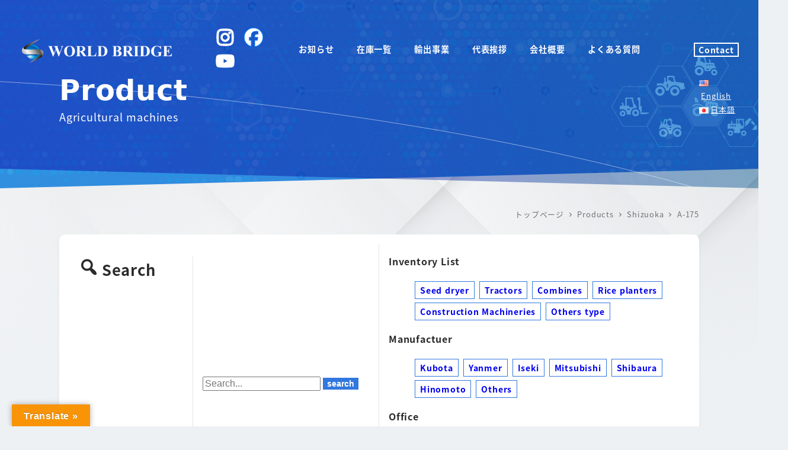

--- FILE ---
content_type: text/html; charset=UTF-8
request_url: https://worldbridge-link.co.jp/product/a-175-3/
body_size: 26091
content:
<!DOCTYPE html>
<html lang="ja" data-sticky-footer="true" data-scrolled="false">

<head>
			<meta charset="UTF-8">
		<meta name="viewport" content="width=device-width, initial-scale=1, minimum-scale=1, viewport-fit=cover">
		<meta name='robots' content='index, follow, max-image-preview:large, max-snippet:-1, max-video-preview:-1' />
		<meta property="og:title" content="A-175">
		<meta property="og:type" content="article">
		<meta property="og:url" content="https://worldbridge-link.co.jp/product/a-175-3/">
		<meta property="og:image" content="https://worldbridge-link.co.jp/wp-content/uploads/2023/12/3f3caff53e9a38b9804cf268d43b9f94.jpg">
		<meta property="og:site_name" content="ワールドブリッジ株式会社">
		<meta property="og:description" content="農機具・建設機械専門の貿易会社">
		<meta property="og:locale" content="ja_JP">
				
	<!-- This site is optimized with the Yoast SEO plugin v26.7 - https://yoast.com/wordpress/plugins/seo/ -->
	<title>A-175 - ワールドブリッジ株式会社</title>
	<link rel="canonical" href="https://worldbridge-link.co.jp/product/a-175-3/" />
	<meta property="og:locale" content="ja_JP" />
	<meta property="og:type" content="article" />
	<meta property="og:title" content="A-175 - ワールドブリッジ株式会社" />
	<meta property="og:url" content="https://worldbridge-link.co.jp/product/a-175-3/" />
	<meta property="og:site_name" content="ワールドブリッジ株式会社" />
	<meta property="article:publisher" content="https://www.facebook.com/worldbridge.co.ltd" />
	<meta property="article:modified_time" content="2024-01-16T04:29:20+00:00" />
	<meta property="og:image" content="https://worldbridge-link.co.jp/wp-content/uploads/2023/12/3f3caff53e9a38b9804cf268d43b9f94.jpg" />
	<meta property="og:image:width" content="1479" />
	<meta property="og:image:height" content="1109" />
	<meta property="og:image:type" content="image/jpeg" />
	<meta name="twitter:card" content="summary_large_image" />
	<meta name="twitter:label1" content="推定読み取り時間" />
	<meta name="twitter:data1" content="1分" />
	<script type="application/ld+json" class="yoast-schema-graph">{"@context":"https://schema.org","@graph":[{"@type":"WebPage","@id":"https://worldbridge-link.co.jp/product/a-175-3/","url":"https://worldbridge-link.co.jp/product/a-175-3/","name":"A-175 - ワールドブリッジ株式会社","isPartOf":{"@id":"https://worldbridge-link.co.jp/#website"},"primaryImageOfPage":{"@id":"https://worldbridge-link.co.jp/product/a-175-3/#primaryimage"},"image":{"@id":"https://worldbridge-link.co.jp/product/a-175-3/#primaryimage"},"thumbnailUrl":"https://worldbridge-link.co.jp/wp-content/uploads/2023/12/3f3caff53e9a38b9804cf268d43b9f94.jpg","datePublished":"2023-12-27T01:53:48+00:00","dateModified":"2024-01-16T04:29:20+00:00","breadcrumb":{"@id":"https://worldbridge-link.co.jp/product/a-175-3/#breadcrumb"},"inLanguage":"ja","potentialAction":[{"@type":"ReadAction","target":["https://worldbridge-link.co.jp/product/a-175-3/"]}]},{"@type":"ImageObject","inLanguage":"ja","@id":"https://worldbridge-link.co.jp/product/a-175-3/#primaryimage","url":"https://worldbridge-link.co.jp/wp-content/uploads/2023/12/3f3caff53e9a38b9804cf268d43b9f94.jpg","contentUrl":"https://worldbridge-link.co.jp/wp-content/uploads/2023/12/3f3caff53e9a38b9804cf268d43b9f94.jpg","width":1479,"height":1109},{"@type":"BreadcrumbList","@id":"https://worldbridge-link.co.jp/product/a-175-3/#breadcrumb","itemListElement":[{"@type":"ListItem","position":1,"name":"ホーム","item":"https://worldbridge-link.co.jp/"},{"@type":"ListItem","position":2,"name":"Products","item":"https://worldbridge-link.co.jp/product/"},{"@type":"ListItem","position":3,"name":"A-175"}]},{"@type":"WebSite","@id":"https://worldbridge-link.co.jp/#website","url":"https://worldbridge-link.co.jp/","name":"ワールドブリッジ株式会社","description":"農機具・建設機械専門の貿易会社","publisher":{"@id":"https://worldbridge-link.co.jp/#organization"},"potentialAction":[{"@type":"SearchAction","target":{"@type":"EntryPoint","urlTemplate":"https://worldbridge-link.co.jp/?s={search_term_string}"},"query-input":{"@type":"PropertyValueSpecification","valueRequired":true,"valueName":"search_term_string"}}],"inLanguage":"ja"},{"@type":"Organization","@id":"https://worldbridge-link.co.jp/#organization","name":"World bridge Co.,Ltd.","url":"https://worldbridge-link.co.jp/","logo":{"@type":"ImageObject","inLanguage":"ja","@id":"https://worldbridge-link.co.jp/#/schema/logo/image/","url":"https://worldbridge-link.co.jp/wp-content/uploads/2022/03/logo.png","contentUrl":"https://worldbridge-link.co.jp/wp-content/uploads/2022/03/logo.png","width":320,"height":51,"caption":"World bridge Co.,Ltd."},"image":{"@id":"https://worldbridge-link.co.jp/#/schema/logo/image/"},"sameAs":["https://www.facebook.com/worldbridge.co.ltd"]}]}</script>
	<!-- / Yoast SEO plugin. -->


<link rel='dns-prefetch' href='//translate.google.com' />
<link rel='dns-prefetch' href='//www.googletagmanager.com' />
<link rel="alternate" type="application/rss+xml" title="ワールドブリッジ株式会社 &raquo; フィード" href="https://worldbridge-link.co.jp/feed/" />
<link rel="alternate" type="application/rss+xml" title="ワールドブリッジ株式会社 &raquo; コメントフィード" href="https://worldbridge-link.co.jp/comments/feed/" />
		<link rel="profile" href="http://gmpg.org/xfn/11">
												<link rel="alternate" title="oEmbed (JSON)" type="application/json+oembed" href="https://worldbridge-link.co.jp/wp-json/oembed/1.0/embed?url=https%3A%2F%2Fworldbridge-link.co.jp%2Fproduct%2Fa-175-3%2F&#038;lang=ja" />
<link rel="alternate" title="oEmbed (XML)" type="text/xml+oembed" href="https://worldbridge-link.co.jp/wp-json/oembed/1.0/embed?url=https%3A%2F%2Fworldbridge-link.co.jp%2Fproduct%2Fa-175-3%2F&#038;format=xml&#038;lang=ja" />
<style id='wp-img-auto-sizes-contain-inline-css' type='text/css'>
img:is([sizes=auto i],[sizes^="auto," i]){contain-intrinsic-size:3000px 1500px}
/*# sourceURL=wp-img-auto-sizes-contain-inline-css */
</style>
<link rel='stylesheet' id='wp-share-buttons-css' href='https://worldbridge-link.co.jp/wp-content/themes/snow-monkey/vendor/inc2734/wp-share-buttons/src/assets/css/wp-share-buttons.css?ver=1707982091' type='text/css' media='all' />
<link rel='stylesheet' id='slick-carousel-css' href='https://worldbridge-link.co.jp/wp-content/themes/snow-monkey/vendor/inc2734/wp-awesome-widgets/src/assets/packages/slick-carousel/slick/slick.css?ver=1707982091' type='text/css' media='all' />
<link rel='stylesheet' id='slick-carousel-theme-css' href='https://worldbridge-link.co.jp/wp-content/themes/snow-monkey/vendor/inc2734/wp-awesome-widgets/src/assets/packages/slick-carousel/slick/slick-theme.css?ver=1707982091' type='text/css' media='all' />
<link rel='stylesheet' id='wp-awesome-widgets-css' href='https://worldbridge-link.co.jp/wp-content/themes/snow-monkey/vendor/inc2734/wp-awesome-widgets/src/assets/css/app.css?ver=1707982091' type='text/css' media='all' />
<link rel='stylesheet' id='wp-like-me-box-css' href='https://worldbridge-link.co.jp/wp-content/themes/snow-monkey/vendor/inc2734/wp-like-me-box/src/assets/css/wp-like-me-box.css?ver=1707982091' type='text/css' media='all' />
<link rel='stylesheet' id='wp-pure-css-gallery-css' href='https://worldbridge-link.co.jp/wp-content/themes/snow-monkey/vendor/inc2734/wp-pure-css-gallery/src/assets/css/wp-pure-css-gallery.css?ver=1707982091' type='text/css' media='all' />
<style id='wp-emoji-styles-inline-css' type='text/css'>

	img.wp-smiley, img.emoji {
		display: inline !important;
		border: none !important;
		box-shadow: none !important;
		height: 1em !important;
		width: 1em !important;
		margin: 0 0.07em !important;
		vertical-align: -0.1em !important;
		background: none !important;
		padding: 0 !important;
	}
/*# sourceURL=wp-emoji-styles-inline-css */
</style>
<style id='wp-block-library-inline-css' type='text/css'>
:root{--wp-block-synced-color:#7a00df;--wp-block-synced-color--rgb:122,0,223;--wp-bound-block-color:var(--wp-block-synced-color);--wp-editor-canvas-background:#ddd;--wp-admin-theme-color:#007cba;--wp-admin-theme-color--rgb:0,124,186;--wp-admin-theme-color-darker-10:#006ba1;--wp-admin-theme-color-darker-10--rgb:0,107,160.5;--wp-admin-theme-color-darker-20:#005a87;--wp-admin-theme-color-darker-20--rgb:0,90,135;--wp-admin-border-width-focus:2px}@media (min-resolution:192dpi){:root{--wp-admin-border-width-focus:1.5px}}.wp-element-button{cursor:pointer}:root .has-very-light-gray-background-color{background-color:#eee}:root .has-very-dark-gray-background-color{background-color:#313131}:root .has-very-light-gray-color{color:#eee}:root .has-very-dark-gray-color{color:#313131}:root .has-vivid-green-cyan-to-vivid-cyan-blue-gradient-background{background:linear-gradient(135deg,#00d084,#0693e3)}:root .has-purple-crush-gradient-background{background:linear-gradient(135deg,#34e2e4,#4721fb 50%,#ab1dfe)}:root .has-hazy-dawn-gradient-background{background:linear-gradient(135deg,#faaca8,#dad0ec)}:root .has-subdued-olive-gradient-background{background:linear-gradient(135deg,#fafae1,#67a671)}:root .has-atomic-cream-gradient-background{background:linear-gradient(135deg,#fdd79a,#004a59)}:root .has-nightshade-gradient-background{background:linear-gradient(135deg,#330968,#31cdcf)}:root .has-midnight-gradient-background{background:linear-gradient(135deg,#020381,#2874fc)}:root{--wp--preset--font-size--normal:16px;--wp--preset--font-size--huge:42px}.has-regular-font-size{font-size:1em}.has-larger-font-size{font-size:2.625em}.has-normal-font-size{font-size:var(--wp--preset--font-size--normal)}.has-huge-font-size{font-size:var(--wp--preset--font-size--huge)}.has-text-align-center{text-align:center}.has-text-align-left{text-align:left}.has-text-align-right{text-align:right}.has-fit-text{white-space:nowrap!important}#end-resizable-editor-section{display:none}.aligncenter{clear:both}.items-justified-left{justify-content:flex-start}.items-justified-center{justify-content:center}.items-justified-right{justify-content:flex-end}.items-justified-space-between{justify-content:space-between}.screen-reader-text{border:0;clip-path:inset(50%);height:1px;margin:-1px;overflow:hidden;padding:0;position:absolute;width:1px;word-wrap:normal!important}.screen-reader-text:focus{background-color:#ddd;clip-path:none;color:#444;display:block;font-size:1em;height:auto;left:5px;line-height:normal;padding:15px 23px 14px;text-decoration:none;top:5px;width:auto;z-index:100000}html :where(.has-border-color){border-style:solid}html :where([style*=border-top-color]){border-top-style:solid}html :where([style*=border-right-color]){border-right-style:solid}html :where([style*=border-bottom-color]){border-bottom-style:solid}html :where([style*=border-left-color]){border-left-style:solid}html :where([style*=border-width]){border-style:solid}html :where([style*=border-top-width]){border-top-style:solid}html :where([style*=border-right-width]){border-right-style:solid}html :where([style*=border-bottom-width]){border-bottom-style:solid}html :where([style*=border-left-width]){border-left-style:solid}html :where(img[class*=wp-image-]){height:auto;max-width:100%}:where(figure){margin:0 0 1em}html :where(.is-position-sticky){--wp-admin--admin-bar--position-offset:var(--wp-admin--admin-bar--height,0px)}@media screen and (max-width:600px){html :where(.is-position-sticky){--wp-admin--admin-bar--position-offset:0px}}

/*# sourceURL=wp-block-library-inline-css */
</style><style id='wp-block-heading-inline-css' type='text/css'>
h1:where(.wp-block-heading).has-background,h2:where(.wp-block-heading).has-background,h3:where(.wp-block-heading).has-background,h4:where(.wp-block-heading).has-background,h5:where(.wp-block-heading).has-background,h6:where(.wp-block-heading).has-background{padding:1.25em 2.375em}h1.has-text-align-left[style*=writing-mode]:where([style*=vertical-lr]),h1.has-text-align-right[style*=writing-mode]:where([style*=vertical-rl]),h2.has-text-align-left[style*=writing-mode]:where([style*=vertical-lr]),h2.has-text-align-right[style*=writing-mode]:where([style*=vertical-rl]),h3.has-text-align-left[style*=writing-mode]:where([style*=vertical-lr]),h3.has-text-align-right[style*=writing-mode]:where([style*=vertical-rl]),h4.has-text-align-left[style*=writing-mode]:where([style*=vertical-lr]),h4.has-text-align-right[style*=writing-mode]:where([style*=vertical-rl]),h5.has-text-align-left[style*=writing-mode]:where([style*=vertical-lr]),h5.has-text-align-right[style*=writing-mode]:where([style*=vertical-rl]),h6.has-text-align-left[style*=writing-mode]:where([style*=vertical-lr]),h6.has-text-align-right[style*=writing-mode]:where([style*=vertical-rl]){rotate:180deg}
/*# sourceURL=https://worldbridge-link.co.jp/wp-includes/blocks/heading/style.min.css */
</style>
<style id='wp-block-image-inline-css' type='text/css'>
.wp-block-image>a,.wp-block-image>figure>a{display:inline-block}.wp-block-image img{box-sizing:border-box;height:auto;max-width:100%;vertical-align:bottom}@media not (prefers-reduced-motion){.wp-block-image img.hide{visibility:hidden}.wp-block-image img.show{animation:show-content-image .4s}}.wp-block-image[style*=border-radius] img,.wp-block-image[style*=border-radius]>a{border-radius:inherit}.wp-block-image.has-custom-border img{box-sizing:border-box}.wp-block-image.aligncenter{text-align:center}.wp-block-image.alignfull>a,.wp-block-image.alignwide>a{width:100%}.wp-block-image.alignfull img,.wp-block-image.alignwide img{height:auto;width:100%}.wp-block-image .aligncenter,.wp-block-image .alignleft,.wp-block-image .alignright,.wp-block-image.aligncenter,.wp-block-image.alignleft,.wp-block-image.alignright{display:table}.wp-block-image .aligncenter>figcaption,.wp-block-image .alignleft>figcaption,.wp-block-image .alignright>figcaption,.wp-block-image.aligncenter>figcaption,.wp-block-image.alignleft>figcaption,.wp-block-image.alignright>figcaption{caption-side:bottom;display:table-caption}.wp-block-image .alignleft{float:left;margin:.5em 1em .5em 0}.wp-block-image .alignright{float:right;margin:.5em 0 .5em 1em}.wp-block-image .aligncenter{margin-left:auto;margin-right:auto}.wp-block-image :where(figcaption){margin-bottom:1em;margin-top:.5em}.wp-block-image.is-style-circle-mask img{border-radius:9999px}@supports ((-webkit-mask-image:none) or (mask-image:none)) or (-webkit-mask-image:none){.wp-block-image.is-style-circle-mask img{border-radius:0;-webkit-mask-image:url('data:image/svg+xml;utf8,<svg viewBox="0 0 100 100" xmlns="http://www.w3.org/2000/svg"><circle cx="50" cy="50" r="50"/></svg>');mask-image:url('data:image/svg+xml;utf8,<svg viewBox="0 0 100 100" xmlns="http://www.w3.org/2000/svg"><circle cx="50" cy="50" r="50"/></svg>');mask-mode:alpha;-webkit-mask-position:center;mask-position:center;-webkit-mask-repeat:no-repeat;mask-repeat:no-repeat;-webkit-mask-size:contain;mask-size:contain}}:root :where(.wp-block-image.is-style-rounded img,.wp-block-image .is-style-rounded img){border-radius:9999px}.wp-block-image figure{margin:0}.wp-lightbox-container{display:flex;flex-direction:column;position:relative}.wp-lightbox-container img{cursor:zoom-in}.wp-lightbox-container img:hover+button{opacity:1}.wp-lightbox-container button{align-items:center;backdrop-filter:blur(16px) saturate(180%);background-color:#5a5a5a40;border:none;border-radius:4px;cursor:zoom-in;display:flex;height:20px;justify-content:center;opacity:0;padding:0;position:absolute;right:16px;text-align:center;top:16px;width:20px;z-index:100}@media not (prefers-reduced-motion){.wp-lightbox-container button{transition:opacity .2s ease}}.wp-lightbox-container button:focus-visible{outline:3px auto #5a5a5a40;outline:3px auto -webkit-focus-ring-color;outline-offset:3px}.wp-lightbox-container button:hover{cursor:pointer;opacity:1}.wp-lightbox-container button:focus{opacity:1}.wp-lightbox-container button:focus,.wp-lightbox-container button:hover,.wp-lightbox-container button:not(:hover):not(:active):not(.has-background){background-color:#5a5a5a40;border:none}.wp-lightbox-overlay{box-sizing:border-box;cursor:zoom-out;height:100vh;left:0;overflow:hidden;position:fixed;top:0;visibility:hidden;width:100%;z-index:100000}.wp-lightbox-overlay .close-button{align-items:center;cursor:pointer;display:flex;justify-content:center;min-height:40px;min-width:40px;padding:0;position:absolute;right:calc(env(safe-area-inset-right) + 16px);top:calc(env(safe-area-inset-top) + 16px);z-index:5000000}.wp-lightbox-overlay .close-button:focus,.wp-lightbox-overlay .close-button:hover,.wp-lightbox-overlay .close-button:not(:hover):not(:active):not(.has-background){background:none;border:none}.wp-lightbox-overlay .lightbox-image-container{height:var(--wp--lightbox-container-height);left:50%;overflow:hidden;position:absolute;top:50%;transform:translate(-50%,-50%);transform-origin:top left;width:var(--wp--lightbox-container-width);z-index:9999999999}.wp-lightbox-overlay .wp-block-image{align-items:center;box-sizing:border-box;display:flex;height:100%;justify-content:center;margin:0;position:relative;transform-origin:0 0;width:100%;z-index:3000000}.wp-lightbox-overlay .wp-block-image img{height:var(--wp--lightbox-image-height);min-height:var(--wp--lightbox-image-height);min-width:var(--wp--lightbox-image-width);width:var(--wp--lightbox-image-width)}.wp-lightbox-overlay .wp-block-image figcaption{display:none}.wp-lightbox-overlay button{background:none;border:none}.wp-lightbox-overlay .scrim{background-color:#fff;height:100%;opacity:.9;position:absolute;width:100%;z-index:2000000}.wp-lightbox-overlay.active{visibility:visible}@media not (prefers-reduced-motion){.wp-lightbox-overlay.active{animation:turn-on-visibility .25s both}.wp-lightbox-overlay.active img{animation:turn-on-visibility .35s both}.wp-lightbox-overlay.show-closing-animation:not(.active){animation:turn-off-visibility .35s both}.wp-lightbox-overlay.show-closing-animation:not(.active) img{animation:turn-off-visibility .25s both}.wp-lightbox-overlay.zoom.active{animation:none;opacity:1;visibility:visible}.wp-lightbox-overlay.zoom.active .lightbox-image-container{animation:lightbox-zoom-in .4s}.wp-lightbox-overlay.zoom.active .lightbox-image-container img{animation:none}.wp-lightbox-overlay.zoom.active .scrim{animation:turn-on-visibility .4s forwards}.wp-lightbox-overlay.zoom.show-closing-animation:not(.active){animation:none}.wp-lightbox-overlay.zoom.show-closing-animation:not(.active) .lightbox-image-container{animation:lightbox-zoom-out .4s}.wp-lightbox-overlay.zoom.show-closing-animation:not(.active) .lightbox-image-container img{animation:none}.wp-lightbox-overlay.zoom.show-closing-animation:not(.active) .scrim{animation:turn-off-visibility .4s forwards}}@keyframes show-content-image{0%{visibility:hidden}99%{visibility:hidden}to{visibility:visible}}@keyframes turn-on-visibility{0%{opacity:0}to{opacity:1}}@keyframes turn-off-visibility{0%{opacity:1;visibility:visible}99%{opacity:0;visibility:visible}to{opacity:0;visibility:hidden}}@keyframes lightbox-zoom-in{0%{transform:translate(calc((-100vw + var(--wp--lightbox-scrollbar-width))/2 + var(--wp--lightbox-initial-left-position)),calc(-50vh + var(--wp--lightbox-initial-top-position))) scale(var(--wp--lightbox-scale))}to{transform:translate(-50%,-50%) scale(1)}}@keyframes lightbox-zoom-out{0%{transform:translate(-50%,-50%) scale(1);visibility:visible}99%{visibility:visible}to{transform:translate(calc((-100vw + var(--wp--lightbox-scrollbar-width))/2 + var(--wp--lightbox-initial-left-position)),calc(-50vh + var(--wp--lightbox-initial-top-position))) scale(var(--wp--lightbox-scale));visibility:hidden}}
/*# sourceURL=https://worldbridge-link.co.jp/wp-includes/blocks/image/style.min.css */
</style>
<style id='wp-block-search-inline-css' type='text/css'>
.wp-block-search__button{margin-left:10px;word-break:normal}.wp-block-search__button.has-icon{line-height:0}.wp-block-search__button svg{height:1.25em;min-height:24px;min-width:24px;width:1.25em;fill:currentColor;vertical-align:text-bottom}:where(.wp-block-search__button){border:1px solid #ccc;padding:6px 10px}.wp-block-search__inside-wrapper{display:flex;flex:auto;flex-wrap:nowrap;max-width:100%}.wp-block-search__label{width:100%}.wp-block-search.wp-block-search__button-only .wp-block-search__button{box-sizing:border-box;display:flex;flex-shrink:0;justify-content:center;margin-left:0;max-width:100%}.wp-block-search.wp-block-search__button-only .wp-block-search__inside-wrapper{min-width:0!important;transition-property:width}.wp-block-search.wp-block-search__button-only .wp-block-search__input{flex-basis:100%;transition-duration:.3s}.wp-block-search.wp-block-search__button-only.wp-block-search__searchfield-hidden,.wp-block-search.wp-block-search__button-only.wp-block-search__searchfield-hidden .wp-block-search__inside-wrapper{overflow:hidden}.wp-block-search.wp-block-search__button-only.wp-block-search__searchfield-hidden .wp-block-search__input{border-left-width:0!important;border-right-width:0!important;flex-basis:0;flex-grow:0;margin:0;min-width:0!important;padding-left:0!important;padding-right:0!important;width:0!important}:where(.wp-block-search__input){appearance:none;border:1px solid #949494;flex-grow:1;font-family:inherit;font-size:inherit;font-style:inherit;font-weight:inherit;letter-spacing:inherit;line-height:inherit;margin-left:0;margin-right:0;min-width:3rem;padding:8px;text-decoration:unset!important;text-transform:inherit}:where(.wp-block-search__button-inside .wp-block-search__inside-wrapper){background-color:#fff;border:1px solid #949494;box-sizing:border-box;padding:4px}:where(.wp-block-search__button-inside .wp-block-search__inside-wrapper) .wp-block-search__input{border:none;border-radius:0;padding:0 4px}:where(.wp-block-search__button-inside .wp-block-search__inside-wrapper) .wp-block-search__input:focus{outline:none}:where(.wp-block-search__button-inside .wp-block-search__inside-wrapper) :where(.wp-block-search__button){padding:4px 8px}.wp-block-search.aligncenter .wp-block-search__inside-wrapper{margin:auto}.wp-block[data-align=right] .wp-block-search.wp-block-search__button-only .wp-block-search__inside-wrapper{float:right}
/*# sourceURL=https://worldbridge-link.co.jp/wp-includes/blocks/search/style.min.css */
</style>
<style id='wp-block-group-inline-css' type='text/css'>
.wp-block-group{box-sizing:border-box}:where(.wp-block-group.wp-block-group-is-layout-constrained){position:relative}
/*# sourceURL=https://worldbridge-link.co.jp/wp-includes/blocks/group/style.min.css */
</style>
<style id='wp-block-paragraph-inline-css' type='text/css'>
.is-small-text{font-size:.875em}.is-regular-text{font-size:1em}.is-large-text{font-size:2.25em}.is-larger-text{font-size:3em}.has-drop-cap:not(:focus):first-letter{float:left;font-size:8.4em;font-style:normal;font-weight:100;line-height:.68;margin:.05em .1em 0 0;text-transform:uppercase}body.rtl .has-drop-cap:not(:focus):first-letter{float:none;margin-left:.1em}p.has-drop-cap.has-background{overflow:hidden}:root :where(p.has-background){padding:1.25em 2.375em}:where(p.has-text-color:not(.has-link-color)) a{color:inherit}p.has-text-align-left[style*="writing-mode:vertical-lr"],p.has-text-align-right[style*="writing-mode:vertical-rl"]{rotate:180deg}
/*# sourceURL=https://worldbridge-link.co.jp/wp-includes/blocks/paragraph/style.min.css */
</style>
<style id='snow-monkey-blocks-section-style-inline-css' type='text/css'>
.smb-section{--smb-section--color:currentColor;--smb-section--min-height:0px;--smb-section--padding:var(--_padding3);--smb-section--subtitle-color:inherit;--smb-section--contents-wrapper-width:100%;--smb-section--background-color:#0000;--smb-section--background-image:initial;--smb-section--background-transform:initial;--smb-section--background-top:0;--smb-section--background-right:0;--smb-section--background-bottom:0;--smb-section--background-left:0;--smb-section--background-texture-image:initial;--smb-section--background-texture-opacity:1;--smb-section--fixed-background-color:#0000;--smb-section--fixed-background-image:initial;--smb-section--fixed-background-texture-image:initial;--smb-section--fixed-background-texture-opacity:1;--smb-section--dividers-top:0%;--smb-section--dividers-bottom:0%;--smb-section--top-divider-level:0px;--smb-section--bottom-divider-level:0px;--smb-section--background-text-color:inherit;--smb-section--background-text-opacity:0.2;--smb-section--background-text-font-size:inherit;--smb-section--background-text-line-height:inherit;--smb-section--background-text-top:initial;--smb-section--background-text-right:initial;--smb-section--background-text-bottom:initial;--smb-section--background-text-left:initial;align-items:center;color:var(--smb-section--color);display:flex;min-height:var(--smb-section--min-height);padding:var(--smb-section--padding) 0;position:relative}.smb-section__background-text,.smb-section__fixed-background{bottom:0;left:0;position:absolute;right:0;top:0}.smb-section__background__texture,.smb-section__fixed-background__texture{bottom:0;left:0;mix-blend-mode:multiply;position:absolute;right:0;top:0}.smb-section__background{background-color:var(--smb-section--background-color);background-image:var(--smb-section--background-image);bottom:var(--smb-section--background-bottom);left:var(--smb-section--background-left);position:absolute;right:var(--smb-section--background-right);top:var(--smb-section--background-top);transform:var(--smb-section--background-transform)}.smb-section__background__texture{background-image:var(--smb-section--background-texture-image);opacity:var(--smb-section--background-texture-opacity)}.smb-section__fixed-background{background-color:var(--smb-section--fixed-background-color);background-image:var(--smb-section--fixed-background-image);padding-bottom:var(--smb-section--bottom-divider-level);padding-top:var(--smb-section--top-divider-level)}.smb-section__fixed-background__texture{background-image:var(--smb-section--fixed-background-texture-image);opacity:var(--smb-section--fixed-background-texture-opacity)}.smb-section__background-text{height:100%;overflow:hidden;position:relative}.smb-section__background-text__text{bottom:var(--smb-section--background-text-bottom);color:var(--smb-section--background-text-color);font-size:var(--smb-section--background-text-font-size);font-weight:700;left:var(--smb-section--background-text-left);line-height:var(--smb-section--background-text-line-height);max-width:100%;opacity:var(--smb-section--background-text-opacity);position:absolute;right:var(--smb-section--background-text-right);top:var(--smb-section--background-text-top)}.smb-section__dividers{bottom:var(--smb-section--dividers-bottom);left:0;overflow:hidden;position:absolute;right:0;top:var(--smb-section--dividers-top)}.smb-section__divider{font-size:0;left:-1px;line-height:1;position:absolute;right:-1px}.smb-section__divider svg{height:auto;left:0;max-height:100px;position:absolute;right:0;width:100%}.smb-section__divider--top{top:-1px}.smb-section__divider--top svg{top:0;transform:rotate(180deg)}.smb-section__divider--bottom{bottom:-1px}.smb-section__divider--bottom svg{bottom:0}.smb-section__divider--triangle svg{margin:0 auto;max-width:200px}.smb-section__inner{align-items:center;display:flex;flex:1 1 auto;flex-wrap:wrap;max-width:100%;position:relative}.smb-section__inner>.c-container{position:relative}.smb-section__inner>.c-container.alignfull,.smb-section__inner>.c-container.alignwide{flex-grow:1}.smb-section__inner>.c-container.alignwide{max-width:var(--wp--style--global--wide-size)}.smb-section__inner[class*=is-content-justification-]>.c-container{display:flex}.smb-section__inner[class*=is-content-justification-]>.c-container>.smb-section__contents-wrapper{margin-left:0;margin-right:0}.smb-section__inner.is-content-justification-left>.c-container{justify-content:flex-start}.smb-section__inner.is-content-justification-center>.c-container{justify-content:center}.smb-section__inner.is-content-justification-right>.c-container{justify-content:flex-end}.smb-section__contents-wrapper{margin-left:auto;margin-right:auto;max-width:min(100%,var(--smb-section--contents-wrapper-width));width:auto}.smb-section__contents-wrapper>*+*{margin-top:var(--_margin2)}.smb-section__contents-wrapper--center>.smb-section__header,.smb-section__contents-wrapper--center>.smb-section__header .c-container,.smb-section__contents-wrapper--left>.smb-section__header,.smb-section__contents-wrapper--left>.smb-section__header .c-container,.smb-section__contents-wrapper--right>.smb-section__header,.smb-section__contents-wrapper--right>.smb-section__header .c-container{text-align:inherit}.smb-section__contents-wrapper--left>.smb-section__header .smb-section__lede-wrapper,.smb-section__contents-wrapper--right>.smb-section__header .smb-section__lede-wrapper{display:block}.smb-section__contents-wrapper--left{text-align:left}.smb-section__contents-wrapper--center{text-align:center}.smb-section__contents-wrapper--right{text-align:right}.smb-section__header,.smb-section__subtitle,.smb-section__title{text-align:center}.smb-section__header>*,.smb-section__header>.c-container>*{margin-bottom:0;margin-top:0;text-align:inherit}.smb-section__header>*+*,.smb-section__header>.c-container>*+*{margin-top:var(--_margin-2)}.smb-section__header>*+.smb-section__lede,.smb-section__header>*+.smb-section__lede-wrapper{margin-top:var(--_margin1)}.smb-section__subtitle{color:var(--smb-section--subtitle-color);--_font-size-level:-2;font-size:var(--_font-size);font-weight:700;line-height:var(--_line-height)}.smb-section__title{--_font-size-level:4;font-size:var(--_fluid-font-size);line-height:var(--_line-height)}.smb-section__lede-wrapper{display:flex;justify-content:center}.smb-section__lede{--_font-size-level:-1;font-size:var(--_font-size);line-height:var(--_line-height)}.smb-section__body{max-width:100%}.smb-section [data-is-text-align=left]{text-align:left}.smb-section--left>.smb-section__inner>.c-container>.smb-section__lede-wrapper,.smb-section--right>.smb-section__inner>.c-container>.smb-section__lede-wrapper{display:block}.smb-section--left>.smb-section__inner>.c-container>.smb-section__body,.smb-section--left>.smb-section__inner>.c-container>.smb-section__lede-wrapper>.smb-section__lede,.smb-section--left>.smb-section__inner>.c-container>.smb-section__subtitle,.smb-section--left>.smb-section__inner>.c-container>.smb-section__title{text-align:left}.smb-section--center>.smb-section__inner>.c-container>.smb-section__body,.smb-section--center>.smb-section__inner>.c-container>.smb-section__subtitle,.smb-section--center>.smb-section__inner>.c-container>.smb-section__title{text-align:center}.smb-section--right>.smb-section__inner>.c-container>.smb-section__body,.smb-section--right>.smb-section__inner>.c-container>.smb-section__lede-wrapper>.smb-section__lede,.smb-section--right>.smb-section__inner>.c-container>.smb-section__subtitle,.smb-section--right>.smb-section__inner>.c-container>.smb-section__title{text-align:right}.smb-section--wide{--smb-section--min-height:75vh}.smb-section--full{--smb-section--min-height:100vh}.smb-section--top-divider-no-overlay>.smb-section__inner{padding-top:max(var(--smb-section--top-divider-level),var(--smb-section--top-divider-level)*-1)}.smb-section--bottom-divider-no-overlay>.smb-section__inner{padding-bottom:max(var(--smb-section--bottom-divider-level),var(--smb-section--bottom-divider-level)*-1)}.smb-section.is-content-justification-center>.smb-section__inner>.c-container,.smb-section.is-content-justification-left>.smb-section__inner>.c-container,.smb-section.is-content-justification-right>.smb-section__inner>.c-container{display:flex;flex-wrap:wrap}.smb-section.is-content-justification-center>.smb-section__inner>.c-container>.smb-section__body,.smb-section.is-content-justification-center>.smb-section__inner>.c-container>.smb-section__lede-wrapper,.smb-section.is-content-justification-center>.smb-section__inner>.c-container>.smb-section__subtitle,.smb-section.is-content-justification-center>.smb-section__inner>.c-container>.smb-section__title,.smb-section.is-content-justification-left>.smb-section__inner>.c-container>.smb-section__body,.smb-section.is-content-justification-left>.smb-section__inner>.c-container>.smb-section__lede-wrapper,.smb-section.is-content-justification-left>.smb-section__inner>.c-container>.smb-section__subtitle,.smb-section.is-content-justification-left>.smb-section__inner>.c-container>.smb-section__title,.smb-section.is-content-justification-right>.smb-section__inner>.c-container>.smb-section__body,.smb-section.is-content-justification-right>.smb-section__inner>.c-container>.smb-section__lede-wrapper,.smb-section.is-content-justification-right>.smb-section__inner>.c-container>.smb-section__subtitle,.smb-section.is-content-justification-right>.smb-section__inner>.c-container>.smb-section__title{flex:1 1 100%}.smb-section.is-content-justification-center>.smb-section__inner>.c-container>.smb-section__contents-wrapper,.smb-section.is-content-justification-left>.smb-section__inner>.c-container>.smb-section__contents-wrapper,.smb-section.is-content-justification-right>.smb-section__inner>.c-container>.smb-section__contents-wrapper{margin-left:0;margin-right:0}.smb-section.is-content-justification-left>.smb-section__inner>.c-container{justify-content:flex-start}.smb-section.is-content-justification-center>.smb-section__inner>.c-container{justify-content:center}.smb-section.is-content-justification-right>.smb-section__inner>.c-container{justify-content:flex-end}.smb-section.is-items-alignment-top{align-items:flex-start}.smb-section.is-items-alignment-center{align-items:center}.smb-section.is-items-alignment-bottom{align-items:flex-end}:where(.smb-section__body.is-layout-constrained>*){--wp--style--global--content-size:100%;--wp--style--global--wide-size:100%}

/*# sourceURL=https://worldbridge-link.co.jp/wp-content/plugins/snow-monkey-blocks/dist/blocks/section/style-index.css */
</style>
<style id='snow-monkey-blocks-taxonomy-terms-style-inline-css' type='text/css'>
.smb-taxonomy-terms__item>a{align-items:center;display:inline-flex!important}.smb-taxonomy-terms__item__count{display:inline-block;margin-left:.4em;text-decoration:none}.smb-taxonomy-terms__item__count span{align-items:center;display:inline-flex}.smb-taxonomy-terms__item__count span:before{content:"(";font-size:.8em}.smb-taxonomy-terms__item__count span:after{content:")";font-size:.8em}.smb-taxonomy-terms.is-style-tag .smb-taxonomy-terms__list{list-style:none;margin-left:0;padding-left:0}.smb-taxonomy-terms.is-style-tag .smb-taxonomy-terms__item{display:inline-block;margin:4px 4px 4px 0}.smb-taxonomy-terms.is-style-slash .smb-taxonomy-terms__list{display:flex;flex-wrap:wrap;list-style:none;margin-left:0;padding-left:0}.smb-taxonomy-terms.is-style-slash .smb-taxonomy-terms__item{display:inline-block}.smb-taxonomy-terms.is-style-slash .smb-taxonomy-terms__item:not(:last-child):after{content:"/";display:inline-block;margin:0 .5em}

/*# sourceURL=https://worldbridge-link.co.jp/wp-content/plugins/snow-monkey-blocks/dist/blocks/taxonomy-terms/style-index.css */
</style>
<style id='global-styles-inline-css' type='text/css'>
:root{--wp--preset--aspect-ratio--square: 1;--wp--preset--aspect-ratio--4-3: 4/3;--wp--preset--aspect-ratio--3-4: 3/4;--wp--preset--aspect-ratio--3-2: 3/2;--wp--preset--aspect-ratio--2-3: 2/3;--wp--preset--aspect-ratio--16-9: 16/9;--wp--preset--aspect-ratio--9-16: 9/16;--wp--preset--color--black: #000000;--wp--preset--color--cyan-bluish-gray: #abb8c3;--wp--preset--color--white: #ffffff;--wp--preset--color--pale-pink: #f78da7;--wp--preset--color--vivid-red: #cf2e2e;--wp--preset--color--luminous-vivid-orange: #ff6900;--wp--preset--color--luminous-vivid-amber: #fcb900;--wp--preset--color--light-green-cyan: #7bdcb5;--wp--preset--color--vivid-green-cyan: #00d084;--wp--preset--color--pale-cyan-blue: #8ed1fc;--wp--preset--color--vivid-cyan-blue: #0693e3;--wp--preset--color--vivid-purple: #9b51e0;--wp--preset--color--sm-accent: var(--accent-color);--wp--preset--color--sm-sub-accent: var(--sub-accent-color);--wp--preset--color--sm-text: var(--_color-text);--wp--preset--color--sm-text-alt: var(--_color-white);--wp--preset--color--sm-lightest-gray: var(--_lightest-color-gray);--wp--preset--color--sm-lighter-gray: var(--_lighter-color-gray);--wp--preset--color--sm-light-gray: var(--_light-color-gray);--wp--preset--color--sm-gray: var(--_color-gray);--wp--preset--color--sm-dark-gray: var(--_dark-color-gray);--wp--preset--color--sm-darker-gray: var(--_darker-color-gray);--wp--preset--color--sm-darkest-gray: var(--_darkest-color-gray);--wp--preset--gradient--vivid-cyan-blue-to-vivid-purple: linear-gradient(135deg,rgb(6,147,227) 0%,rgb(155,81,224) 100%);--wp--preset--gradient--light-green-cyan-to-vivid-green-cyan: linear-gradient(135deg,rgb(122,220,180) 0%,rgb(0,208,130) 100%);--wp--preset--gradient--luminous-vivid-amber-to-luminous-vivid-orange: linear-gradient(135deg,rgb(252,185,0) 0%,rgb(255,105,0) 100%);--wp--preset--gradient--luminous-vivid-orange-to-vivid-red: linear-gradient(135deg,rgb(255,105,0) 0%,rgb(207,46,46) 100%);--wp--preset--gradient--very-light-gray-to-cyan-bluish-gray: linear-gradient(135deg,rgb(238,238,238) 0%,rgb(169,184,195) 100%);--wp--preset--gradient--cool-to-warm-spectrum: linear-gradient(135deg,rgb(74,234,220) 0%,rgb(151,120,209) 20%,rgb(207,42,186) 40%,rgb(238,44,130) 60%,rgb(251,105,98) 80%,rgb(254,248,76) 100%);--wp--preset--gradient--blush-light-purple: linear-gradient(135deg,rgb(255,206,236) 0%,rgb(152,150,240) 100%);--wp--preset--gradient--blush-bordeaux: linear-gradient(135deg,rgb(254,205,165) 0%,rgb(254,45,45) 50%,rgb(107,0,62) 100%);--wp--preset--gradient--luminous-dusk: linear-gradient(135deg,rgb(255,203,112) 0%,rgb(199,81,192) 50%,rgb(65,88,208) 100%);--wp--preset--gradient--pale-ocean: linear-gradient(135deg,rgb(255,245,203) 0%,rgb(182,227,212) 50%,rgb(51,167,181) 100%);--wp--preset--gradient--electric-grass: linear-gradient(135deg,rgb(202,248,128) 0%,rgb(113,206,126) 100%);--wp--preset--gradient--midnight: linear-gradient(135deg,rgb(2,3,129) 0%,rgb(40,116,252) 100%);--wp--preset--font-size--small: 13px;--wp--preset--font-size--medium: 20px;--wp--preset--font-size--large: 36px;--wp--preset--font-size--x-large: 42px;--wp--preset--font-size--sm-xs: 0.8rem;--wp--preset--font-size--sm-s: 0.88rem;--wp--preset--font-size--sm-m: 1rem;--wp--preset--font-size--sm-l: 1.14rem;--wp--preset--font-size--sm-xl: 1.33rem;--wp--preset--font-size--sm-2-xl: 1.6rem;--wp--preset--font-size--sm-3-xl: 2rem;--wp--preset--font-size--sm-4-xl: 2.66rem;--wp--preset--font-size--sm-5-xl: 4rem;--wp--preset--font-size--sm-6-xl: 8rem;--wp--preset--spacing--20: var(--_s-2);--wp--preset--spacing--30: var(--_s-1);--wp--preset--spacing--40: var(--_s1);--wp--preset--spacing--50: var(--_s2);--wp--preset--spacing--60: var(--_s3);--wp--preset--spacing--70: var(--_s4);--wp--preset--spacing--80: var(--_s5);--wp--preset--shadow--natural: 6px 6px 9px rgba(0, 0, 0, 0.2);--wp--preset--shadow--deep: 12px 12px 50px rgba(0, 0, 0, 0.4);--wp--preset--shadow--sharp: 6px 6px 0px rgba(0, 0, 0, 0.2);--wp--preset--shadow--outlined: 6px 6px 0px -3px rgb(255, 255, 255), 6px 6px rgb(0, 0, 0);--wp--preset--shadow--crisp: 6px 6px 0px rgb(0, 0, 0);--wp--custom--slim-width: 46rem;--wp--custom--content-max-width: var(--_global--container-max-width);--wp--custom--content-width: var(--wp--custom--content-max-width);--wp--custom--content-wide-width: calc(var(--wp--custom--content-width) + 240px);--wp--custom--has-sidebar-main-basis: var(--wp--custom--slim-width);--wp--custom--has-sidebar-sidebar-basis: 336px;}:root { --wp--style--global--content-size: var(--wp--custom--content-width);--wp--style--global--wide-size: var(--wp--custom--content-wide-width); }:where(body) { margin: 0; }.wp-site-blocks > .alignleft { float: left; margin-right: 2em; }.wp-site-blocks > .alignright { float: right; margin-left: 2em; }.wp-site-blocks > .aligncenter { justify-content: center; margin-left: auto; margin-right: auto; }:where(.wp-site-blocks) > * { margin-block-start: var(--_margin1); margin-block-end: 0; }:where(.wp-site-blocks) > :first-child { margin-block-start: 0; }:where(.wp-site-blocks) > :last-child { margin-block-end: 0; }:root { --wp--style--block-gap: var(--_margin1); }:root :where(.is-layout-flow) > :first-child{margin-block-start: 0;}:root :where(.is-layout-flow) > :last-child{margin-block-end: 0;}:root :where(.is-layout-flow) > *{margin-block-start: var(--_margin1);margin-block-end: 0;}:root :where(.is-layout-constrained) > :first-child{margin-block-start: 0;}:root :where(.is-layout-constrained) > :last-child{margin-block-end: 0;}:root :where(.is-layout-constrained) > *{margin-block-start: var(--_margin1);margin-block-end: 0;}:root :where(.is-layout-flex){gap: var(--_margin1);}:root :where(.is-layout-grid){gap: var(--_margin1);}.is-layout-flow > .alignleft{float: left;margin-inline-start: 0;margin-inline-end: 2em;}.is-layout-flow > .alignright{float: right;margin-inline-start: 2em;margin-inline-end: 0;}.is-layout-flow > .aligncenter{margin-left: auto !important;margin-right: auto !important;}.is-layout-constrained > .alignleft{float: left;margin-inline-start: 0;margin-inline-end: 2em;}.is-layout-constrained > .alignright{float: right;margin-inline-start: 2em;margin-inline-end: 0;}.is-layout-constrained > .aligncenter{margin-left: auto !important;margin-right: auto !important;}.is-layout-constrained > :where(:not(.alignleft):not(.alignright):not(.alignfull)){max-width: var(--wp--style--global--content-size);margin-left: auto !important;margin-right: auto !important;}.is-layout-constrained > .alignwide{max-width: var(--wp--style--global--wide-size);}body .is-layout-flex{display: flex;}.is-layout-flex{flex-wrap: wrap;align-items: center;}.is-layout-flex > :is(*, div){margin: 0;}body .is-layout-grid{display: grid;}.is-layout-grid > :is(*, div){margin: 0;}body{padding-top: 0px;padding-right: 0px;padding-bottom: 0px;padding-left: 0px;}a:where(:not(.wp-element-button)){color: var(--wp--preset--color--sm-accent);text-decoration: underline;}:root :where(.wp-element-button, .wp-block-button__link){background-color: var(--wp--preset--color--sm-accent);border-radius: var(--_global--border-radius);border-width: 0;color: var(--wp--preset--color--sm-text-alt);font-family: inherit;font-size: inherit;font-style: inherit;font-weight: inherit;letter-spacing: inherit;line-height: inherit;padding-top: calc(var(--_padding-1) * .5);padding-right: var(--_padding-1);padding-bottom: calc(var(--_padding-1) * .5);padding-left: var(--_padding-1);text-decoration: none;text-transform: inherit;}.has-black-color{color: var(--wp--preset--color--black) !important;}.has-cyan-bluish-gray-color{color: var(--wp--preset--color--cyan-bluish-gray) !important;}.has-white-color{color: var(--wp--preset--color--white) !important;}.has-pale-pink-color{color: var(--wp--preset--color--pale-pink) !important;}.has-vivid-red-color{color: var(--wp--preset--color--vivid-red) !important;}.has-luminous-vivid-orange-color{color: var(--wp--preset--color--luminous-vivid-orange) !important;}.has-luminous-vivid-amber-color{color: var(--wp--preset--color--luminous-vivid-amber) !important;}.has-light-green-cyan-color{color: var(--wp--preset--color--light-green-cyan) !important;}.has-vivid-green-cyan-color{color: var(--wp--preset--color--vivid-green-cyan) !important;}.has-pale-cyan-blue-color{color: var(--wp--preset--color--pale-cyan-blue) !important;}.has-vivid-cyan-blue-color{color: var(--wp--preset--color--vivid-cyan-blue) !important;}.has-vivid-purple-color{color: var(--wp--preset--color--vivid-purple) !important;}.has-sm-accent-color{color: var(--wp--preset--color--sm-accent) !important;}.has-sm-sub-accent-color{color: var(--wp--preset--color--sm-sub-accent) !important;}.has-sm-text-color{color: var(--wp--preset--color--sm-text) !important;}.has-sm-text-alt-color{color: var(--wp--preset--color--sm-text-alt) !important;}.has-sm-lightest-gray-color{color: var(--wp--preset--color--sm-lightest-gray) !important;}.has-sm-lighter-gray-color{color: var(--wp--preset--color--sm-lighter-gray) !important;}.has-sm-light-gray-color{color: var(--wp--preset--color--sm-light-gray) !important;}.has-sm-gray-color{color: var(--wp--preset--color--sm-gray) !important;}.has-sm-dark-gray-color{color: var(--wp--preset--color--sm-dark-gray) !important;}.has-sm-darker-gray-color{color: var(--wp--preset--color--sm-darker-gray) !important;}.has-sm-darkest-gray-color{color: var(--wp--preset--color--sm-darkest-gray) !important;}.has-black-background-color{background-color: var(--wp--preset--color--black) !important;}.has-cyan-bluish-gray-background-color{background-color: var(--wp--preset--color--cyan-bluish-gray) !important;}.has-white-background-color{background-color: var(--wp--preset--color--white) !important;}.has-pale-pink-background-color{background-color: var(--wp--preset--color--pale-pink) !important;}.has-vivid-red-background-color{background-color: var(--wp--preset--color--vivid-red) !important;}.has-luminous-vivid-orange-background-color{background-color: var(--wp--preset--color--luminous-vivid-orange) !important;}.has-luminous-vivid-amber-background-color{background-color: var(--wp--preset--color--luminous-vivid-amber) !important;}.has-light-green-cyan-background-color{background-color: var(--wp--preset--color--light-green-cyan) !important;}.has-vivid-green-cyan-background-color{background-color: var(--wp--preset--color--vivid-green-cyan) !important;}.has-pale-cyan-blue-background-color{background-color: var(--wp--preset--color--pale-cyan-blue) !important;}.has-vivid-cyan-blue-background-color{background-color: var(--wp--preset--color--vivid-cyan-blue) !important;}.has-vivid-purple-background-color{background-color: var(--wp--preset--color--vivid-purple) !important;}.has-sm-accent-background-color{background-color: var(--wp--preset--color--sm-accent) !important;}.has-sm-sub-accent-background-color{background-color: var(--wp--preset--color--sm-sub-accent) !important;}.has-sm-text-background-color{background-color: var(--wp--preset--color--sm-text) !important;}.has-sm-text-alt-background-color{background-color: var(--wp--preset--color--sm-text-alt) !important;}.has-sm-lightest-gray-background-color{background-color: var(--wp--preset--color--sm-lightest-gray) !important;}.has-sm-lighter-gray-background-color{background-color: var(--wp--preset--color--sm-lighter-gray) !important;}.has-sm-light-gray-background-color{background-color: var(--wp--preset--color--sm-light-gray) !important;}.has-sm-gray-background-color{background-color: var(--wp--preset--color--sm-gray) !important;}.has-sm-dark-gray-background-color{background-color: var(--wp--preset--color--sm-dark-gray) !important;}.has-sm-darker-gray-background-color{background-color: var(--wp--preset--color--sm-darker-gray) !important;}.has-sm-darkest-gray-background-color{background-color: var(--wp--preset--color--sm-darkest-gray) !important;}.has-black-border-color{border-color: var(--wp--preset--color--black) !important;}.has-cyan-bluish-gray-border-color{border-color: var(--wp--preset--color--cyan-bluish-gray) !important;}.has-white-border-color{border-color: var(--wp--preset--color--white) !important;}.has-pale-pink-border-color{border-color: var(--wp--preset--color--pale-pink) !important;}.has-vivid-red-border-color{border-color: var(--wp--preset--color--vivid-red) !important;}.has-luminous-vivid-orange-border-color{border-color: var(--wp--preset--color--luminous-vivid-orange) !important;}.has-luminous-vivid-amber-border-color{border-color: var(--wp--preset--color--luminous-vivid-amber) !important;}.has-light-green-cyan-border-color{border-color: var(--wp--preset--color--light-green-cyan) !important;}.has-vivid-green-cyan-border-color{border-color: var(--wp--preset--color--vivid-green-cyan) !important;}.has-pale-cyan-blue-border-color{border-color: var(--wp--preset--color--pale-cyan-blue) !important;}.has-vivid-cyan-blue-border-color{border-color: var(--wp--preset--color--vivid-cyan-blue) !important;}.has-vivid-purple-border-color{border-color: var(--wp--preset--color--vivid-purple) !important;}.has-sm-accent-border-color{border-color: var(--wp--preset--color--sm-accent) !important;}.has-sm-sub-accent-border-color{border-color: var(--wp--preset--color--sm-sub-accent) !important;}.has-sm-text-border-color{border-color: var(--wp--preset--color--sm-text) !important;}.has-sm-text-alt-border-color{border-color: var(--wp--preset--color--sm-text-alt) !important;}.has-sm-lightest-gray-border-color{border-color: var(--wp--preset--color--sm-lightest-gray) !important;}.has-sm-lighter-gray-border-color{border-color: var(--wp--preset--color--sm-lighter-gray) !important;}.has-sm-light-gray-border-color{border-color: var(--wp--preset--color--sm-light-gray) !important;}.has-sm-gray-border-color{border-color: var(--wp--preset--color--sm-gray) !important;}.has-sm-dark-gray-border-color{border-color: var(--wp--preset--color--sm-dark-gray) !important;}.has-sm-darker-gray-border-color{border-color: var(--wp--preset--color--sm-darker-gray) !important;}.has-sm-darkest-gray-border-color{border-color: var(--wp--preset--color--sm-darkest-gray) !important;}.has-vivid-cyan-blue-to-vivid-purple-gradient-background{background: var(--wp--preset--gradient--vivid-cyan-blue-to-vivid-purple) !important;}.has-light-green-cyan-to-vivid-green-cyan-gradient-background{background: var(--wp--preset--gradient--light-green-cyan-to-vivid-green-cyan) !important;}.has-luminous-vivid-amber-to-luminous-vivid-orange-gradient-background{background: var(--wp--preset--gradient--luminous-vivid-amber-to-luminous-vivid-orange) !important;}.has-luminous-vivid-orange-to-vivid-red-gradient-background{background: var(--wp--preset--gradient--luminous-vivid-orange-to-vivid-red) !important;}.has-very-light-gray-to-cyan-bluish-gray-gradient-background{background: var(--wp--preset--gradient--very-light-gray-to-cyan-bluish-gray) !important;}.has-cool-to-warm-spectrum-gradient-background{background: var(--wp--preset--gradient--cool-to-warm-spectrum) !important;}.has-blush-light-purple-gradient-background{background: var(--wp--preset--gradient--blush-light-purple) !important;}.has-blush-bordeaux-gradient-background{background: var(--wp--preset--gradient--blush-bordeaux) !important;}.has-luminous-dusk-gradient-background{background: var(--wp--preset--gradient--luminous-dusk) !important;}.has-pale-ocean-gradient-background{background: var(--wp--preset--gradient--pale-ocean) !important;}.has-electric-grass-gradient-background{background: var(--wp--preset--gradient--electric-grass) !important;}.has-midnight-gradient-background{background: var(--wp--preset--gradient--midnight) !important;}.has-small-font-size{font-size: var(--wp--preset--font-size--small) !important;}.has-medium-font-size{font-size: var(--wp--preset--font-size--medium) !important;}.has-large-font-size{font-size: var(--wp--preset--font-size--large) !important;}.has-x-large-font-size{font-size: var(--wp--preset--font-size--x-large) !important;}.has-sm-xs-font-size{font-size: var(--wp--preset--font-size--sm-xs) !important;}.has-sm-s-font-size{font-size: var(--wp--preset--font-size--sm-s) !important;}.has-sm-m-font-size{font-size: var(--wp--preset--font-size--sm-m) !important;}.has-sm-l-font-size{font-size: var(--wp--preset--font-size--sm-l) !important;}.has-sm-xl-font-size{font-size: var(--wp--preset--font-size--sm-xl) !important;}.has-sm-2-xl-font-size{font-size: var(--wp--preset--font-size--sm-2-xl) !important;}.has-sm-3-xl-font-size{font-size: var(--wp--preset--font-size--sm-3-xl) !important;}.has-sm-4-xl-font-size{font-size: var(--wp--preset--font-size--sm-4-xl) !important;}.has-sm-5-xl-font-size{font-size: var(--wp--preset--font-size--sm-5-xl) !important;}.has-sm-6-xl-font-size{font-size: var(--wp--preset--font-size--sm-6-xl) !important;}
:root :where(.wp-block-search .wp-element-button,.wp-block-search  .wp-block-button__link){background-color: var(--wp--preset--color--sm-text-alt);border-width: 1px;color: var(--wp--preset--color--sm-text);padding-top: var(--_padding-2);padding-right: var(--_padding-2);padding-bottom: var(--_padding-2);padding-left: var(--_padding-2);}
/*# sourceURL=global-styles-inline-css */
</style>

<link rel='stylesheet' id='wp-oembed-blog-card-css' href='https://worldbridge-link.co.jp/wp-content/themes/snow-monkey/vendor/inc2734/wp-oembed-blog-card/src/assets/css/app.css?ver=1707982091' type='text/css' media='all' />
<link rel='stylesheet' id='spider-css' href='https://worldbridge-link.co.jp/wp-content/plugins/snow-monkey-blocks/dist/packages/spider/dist/css/spider.css?ver=1766992743' type='text/css' media='all' />
<link rel='stylesheet' id='snow-monkey-blocks-css' href='https://worldbridge-link.co.jp/wp-content/plugins/snow-monkey-blocks/dist/css/blocks.css?ver=1766992743' type='text/css' media='all' />
<link rel='stylesheet' id='snow-monkey-app-css' href='https://worldbridge-link.co.jp/wp-content/themes/snow-monkey/assets/css/app/app.css?ver=1707982091' type='text/css' media='all' />
<style id='snow-monkey-app-inline-css' type='text/css'>
@font-face { font-family: "Noto Sans JP"; font-style: normal; font-weight: 400; src: url("https://worldbridge-link.co.jp/wp-content/themes/snow-monkey/assets/fonts/NotoSansJP-Regular.woff2") format("woff2"); }@font-face { font-family: "Noto Sans JP"; font-style: normal; font-weight: 700; src: url("https://worldbridge-link.co.jp/wp-content/themes/snow-monkey/assets/fonts/NotoSansJP-Bold.woff2") format("woff2"); }@font-face { font-family: "Noto Serif JP"; font-style: normal; font-weight: 400; src: url("https://worldbridge-link.co.jp/wp-content/themes/snow-monkey/assets/fonts/NotoSerifJP-Regular.woff2") format("woff2"); }@font-face { font-family: "Noto Serif JP"; font-style: normal; font-weight: 700; src: url("https://worldbridge-link.co.jp/wp-content/themes/snow-monkey/assets/fonts/NotoSerifJP-Bold.woff2") format("woff2"); }@font-face { font-family: "M PLUS 1p"; font-style: normal; font-weight: 400; src: url("https://worldbridge-link.co.jp/wp-content/themes/snow-monkey/assets/fonts/MPLUS1p-Regular.woff2") format("woff2"); }@font-face { font-family: "M PLUS 1p"; font-style: normal; font-weight: 700; src: url("https://worldbridge-link.co.jp/wp-content/themes/snow-monkey/assets/fonts/MPLUS1p-Bold.woff2") format("woff2"); }@font-face { font-family: "M PLUS Rounded 1c"; font-style: normal; font-weight: 400; src: url("https://worldbridge-link.co.jp/wp-content/themes/snow-monkey/assets/fonts/MPLUSRounded1c-Regular.woff2") format("woff2"); }@font-face { font-family: "M PLUS Rounded 1c"; font-style: normal; font-weight: 700; src: url("https://worldbridge-link.co.jp/wp-content/themes/snow-monkey/assets/fonts/MPLUSRounded1c-Bold.woff2") format("woff2"); }@font-face { font-family: "BIZ UDPGothic"; font-style: normal; font-weight: 400; src: url("https://worldbridge-link.co.jp/wp-content/themes/snow-monkey/assets/fonts/BIZUDPGothic-Regular.woff2") format("woff2"); }@font-face { font-family: "BIZ UDPGothic"; font-style: normal; font-weight: 700; src: url("https://worldbridge-link.co.jp/wp-content/themes/snow-monkey/assets/fonts/BIZUDPGothic-Bold.woff2") format("woff2"); }@font-face { font-family: "BIZ UDPMincho"; font-style: normal; font-weight: 400; src: url("https://worldbridge-link.co.jp/wp-content/themes/snow-monkey/assets/fonts/BIZUDPMincho-Regular.woff2") format("woff2"); }@font-face { font-family: "BIZ UDPMincho"; font-style: normal; font-weight: 700; src: url("https://worldbridge-link.co.jp/wp-content/themes/snow-monkey/assets/fonts/BIZUDPMincho-Bold.woff2") format("woff2"); }
input[type="email"],input[type="number"],input[type="password"],input[type="search"],input[type="tel"],input[type="text"],input[type="url"],textarea { font-size: 16px }
:root { --_global--container-max-width: 1080px;--_margin-scale: 1;--_space: 1.8rem;--_space-unitless: 1.8;--accent-color: #3178df;--wp--preset--color--accent-color: var(--accent-color);--dark-accent-color: #174a93;--light-accent-color: #89b2ed;--lighter-accent-color: #c5d9f6;--lightest-accent-color: #d4e3f8;--sub-accent-color: #707593;--wp--preset--color--sub-accent-color: var(--sub-accent-color);--dark-sub-accent-color: #444759;--light-sub-accent-color: #aaadbf;--lighter-sub-accent-color: #d1d3dd;--lightest-sub-accent-color: #dcdde4;--_half-leading: 0.4;--font-family: "Noto Sans JP",sans-serif;--_global--font-family: var(--font-family);--_global--font-size-px: 16px }
html { letter-spacing: 0.05rem }
.p-infobar__inner { background-color: #3178df }
.p-infobar__content { color: #fff }
/*# sourceURL=snow-monkey-app-inline-css */
</style>
<link rel='stylesheet' id='snow-monkey-editor-css' href='https://worldbridge-link.co.jp/wp-content/plugins/snow-monkey-editor/dist/css/app.css?ver=1766992746' type='text/css' media='all' />
<link rel='stylesheet' id='snow-monkey-editor@front-css' href='https://worldbridge-link.co.jp/wp-content/plugins/snow-monkey-editor/dist/css/front.css?ver=1766992746' type='text/css' media='all' />
<link rel='stylesheet' id='snow-monkey-snow-monkey-blocks-app-css' href='https://worldbridge-link.co.jp/wp-content/themes/snow-monkey/assets/css/dependency/snow-monkey-blocks/app.css?ver=1707982091' type='text/css' media='all' />
<link rel='stylesheet' id='snow-monkey-snow-monkey-blocks-theme-css' href='https://worldbridge-link.co.jp/wp-content/themes/snow-monkey/assets/css/dependency/snow-monkey-blocks/app-theme.css?ver=1707982091' type='text/css' media='all' />
<link rel='stylesheet' id='snow-monkey-blocks-spider-slider-style-css' href='https://worldbridge-link.co.jp/wp-content/plugins/snow-monkey-blocks/dist/blocks/spider-slider/style-index.css?ver=1766992743' type='text/css' media='all' />
<link rel='stylesheet' id='slick-css-css' href='https://worldbridge-link.co.jp/wp-content/plugins/celery-sm-base//src/slick/slick.css?ver=6.9' type='text/css' media='all' />
<link rel='stylesheet' id='slick-css-theme-css' href='https://worldbridge-link.co.jp/wp-content/plugins/celery-sm-base//src/slick/slick-theme.css?ver=6.9' type='text/css' media='all' />
<link rel='stylesheet' id='contact-form-7-css' href='https://worldbridge-link.co.jp/wp-content/plugins/contact-form-7/includes/css/styles.css?ver=6.1.4' type='text/css' media='all' />
<link rel='stylesheet' id='google-language-translator-css' href='https://worldbridge-link.co.jp/wp-content/plugins/google-language-translator/css/style.css?ver=6.0.20' type='text/css' media='' />
<link rel='stylesheet' id='glt-toolbar-styles-css' href='https://worldbridge-link.co.jp/wp-content/plugins/google-language-translator/css/toolbar.css?ver=6.0.20' type='text/css' media='' />
<link rel='stylesheet' id='snow-monkey-blocks-background-parallax-css' href='https://worldbridge-link.co.jp/wp-content/plugins/snow-monkey-blocks/dist/css/background-parallax.css?ver=1766992743' type='text/css' media='all' />
<link rel='stylesheet' id='snow-monkey-editor@view-css' href='https://worldbridge-link.co.jp/wp-content/plugins/snow-monkey-editor/dist/css/view.css?ver=1766992746' type='text/css' media='all' />
<link rel='stylesheet' id='dashicons-css' href='https://worldbridge-link.co.jp/wp-includes/css/dashicons.min.css?ver=6.9' type='text/css' media='all' />
<link rel='stylesheet' id='snow-monkey-theme-css' href='https://worldbridge-link.co.jp/wp-content/themes/snow-monkey/assets/css/app/app-theme.css?ver=1707982091' type='text/css' media='all' />
<style id='snow-monkey-theme-inline-css' type='text/css'>
:root { --entry-content-h2-background-color: #f7f7f7;--entry-content-h2-padding: calc(var(--_space) * 0.25) calc(var(--_space) * 0.25) calc(var(--_space) * 0.25) calc(var(--_space) * 0.5);--entry-content-h3-border-bottom: 1px solid #eee;--entry-content-h3-padding: 0 0 calc(var(--_space) * 0.25);--widget-title-display: flex;--widget-title-flex-direction: row;--widget-title-align-items: center;--widget-title-justify-content: center;--widget-title-pseudo-display: block;--widget-title-pseudo-content: "";--widget-title-pseudo-height: 1px;--widget-title-pseudo-background-color: #111;--widget-title-pseudo-flex: 1 0 0%;--widget-title-pseudo-min-width: 20px;--widget-title-before-margin-right: .5em;--widget-title-after-margin-left: .5em }
body { --entry-content-h2-border-left: 1px solid var(--wp--preset--color--sm-accent) }
/*# sourceURL=snow-monkey-theme-inline-css */
</style>
<style id='snow-monkey-inline-css' type='text/css'>
.c-site-branding__title .custom-logo { width: 127px; }@media (min-width: 64em) { .c-site-branding__title .custom-logo { width: 254px; } }
/*# sourceURL=snow-monkey-inline-css */
</style>
<link rel='stylesheet' id='snow-monkey-custom-widgets-app-css' href='https://worldbridge-link.co.jp/wp-content/themes/snow-monkey/assets/css/custom-widgets/app.css?ver=1707982091' type='text/css' media='all' />
<link rel='stylesheet' id='snow-monkey-custom-widgets-theme-css' href='https://worldbridge-link.co.jp/wp-content/themes/snow-monkey/assets/css/custom-widgets/app-theme.css?ver=1707982091' type='text/css' media='all' />
<style id='snow-monkey-custom-widgets-inline-css' type='text/css'>
.wpaw-site-branding__logo .custom-logo { width: 127px; }@media (min-width: 64em) { .wpaw-site-branding__logo .custom-logo { width: 254px; } }
/*# sourceURL=snow-monkey-custom-widgets-inline-css */
</style>
<link rel='stylesheet' id='snow-monkey-block-library-app-css' href='https://worldbridge-link.co.jp/wp-content/themes/snow-monkey/assets/css/block-library/app.css?ver=1707982091' type='text/css' media='all' />
<link rel='stylesheet' id='snow-monkey-block-library-theme-css' href='https://worldbridge-link.co.jp/wp-content/themes/snow-monkey/assets/css/block-library/app-theme.css?ver=1707982091' type='text/css' media='all' />
<link rel='stylesheet' id='snow-monkey-wpcf7-css' href='https://worldbridge-link.co.jp/wp-content/themes/snow-monkey/assets/css/dependency/contact-form-7/app.css?ver=1707982091' type='text/css' media='all' />
<link rel='stylesheet' id='snow-monkey-style-css' href='https://worldbridge-link.co.jp/wp-content/themes/snow-monkey/style.css?ver=6.9' type='text/css' media='all' />
<link rel='stylesheet' id='world-bridge-style-css' href='https://worldbridge-link.co.jp/wp-content/themes/world-bridge/style.css?ver=6.9' type='text/css' media='all' />
<link rel='stylesheet' id='world-bridge-main-style-css' href='https://worldbridge-link.co.jp/wp-content/themes/world-bridge/css/style.css?ver=1681862825' type='text/css' media='all' />
<link rel='stylesheet' id='celery-sm-base-css' href='https://worldbridge-link.co.jp/wp-content/plugins/celery-sm-base/design-skin.css?ver=1648172820' type='text/css' media='all' />
<script type="text/javascript" id="wp-share-buttons-js-extra">
/* <![CDATA[ */
var inc2734_wp_share_buttons = {"copy_success":"\u30b3\u30d4\u30fc\u3057\u307e\u3057\u305f\uff01","copy_failed":"\u30b3\u30d4\u30fc\u306b\u5931\u6557\u3057\u307e\u3057\u305f\uff01"};
//# sourceURL=wp-share-buttons-js-extra
/* ]]> */
</script>
<script type="text/javascript" src="https://worldbridge-link.co.jp/wp-content/themes/snow-monkey/vendor/inc2734/wp-share-buttons/src/assets/js/wp-share-buttons.js?ver=1707982091" id="wp-share-buttons-js" defer="defer" data-wp-strategy="defer"></script>
<script type="text/javascript" src="https://worldbridge-link.co.jp/wp-content/themes/snow-monkey/vendor/inc2734/wp-contents-outline/src/assets/packages/@inc2734/contents-outline/dist/index.js?ver=1707982091" id="contents-outline-js" defer="defer" data-wp-strategy="defer"></script>
<script type="text/javascript" src="https://worldbridge-link.co.jp/wp-content/themes/snow-monkey/vendor/inc2734/wp-contents-outline/src/assets/js/app.js?ver=1707982091" id="wp-contents-outline-js" defer="defer" data-wp-strategy="defer"></script>
<script type="text/javascript" id="wp-oembed-blog-card-js-extra">
/* <![CDATA[ */
var WP_OEMBED_BLOG_CARD = {"endpoint":"https://worldbridge-link.co.jp/wp-json/wp-oembed-blog-card/v1"};
//# sourceURL=wp-oembed-blog-card-js-extra
/* ]]> */
</script>
<script type="text/javascript" src="https://worldbridge-link.co.jp/wp-content/themes/snow-monkey/vendor/inc2734/wp-oembed-blog-card/src/assets/js/app.js?ver=1707982091" id="wp-oembed-blog-card-js" defer="defer" data-wp-strategy="defer"></script>
<script type="text/javascript" src="https://worldbridge-link.co.jp/wp-content/plugins/snow-monkey-blocks/dist/packages/spider/dist/js/spider.js?ver=1766992743" id="spider-js" defer="defer" data-wp-strategy="defer"></script>
<script type="text/javascript" src="https://worldbridge-link.co.jp/wp-content/themes/snow-monkey/assets/js/dependency/snow-monkey-blocks/app.js?ver=1707982091" id="snow-monkey-snow-monkey-blocks-js" defer="defer" data-wp-strategy="defer"></script>
<script type="text/javascript" src="https://worldbridge-link.co.jp/wp-includes/js/jquery/jquery.min.js?ver=3.7.1" id="jquery-core-js"></script>
<script type="text/javascript" src="https://worldbridge-link.co.jp/wp-includes/js/jquery/jquery-migrate.min.js?ver=3.4.1" id="jquery-migrate-js"></script>
<script type="text/javascript" src="https://worldbridge-link.co.jp/wp-content/plugins/snow-monkey-editor/dist/js/app.js?ver=1766992746" id="snow-monkey-editor-js" defer="defer" data-wp-strategy="defer"></script>
<script type="text/javascript" src="https://worldbridge-link.co.jp/wp-content/themes/snow-monkey/assets/js/drop-nav.js?ver=1707982091" id="snow-monkey-drop-nav-js" defer="defer" data-wp-strategy="defer"></script>
<script type="text/javascript" src="https://worldbridge-link.co.jp/wp-content/themes/snow-monkey/assets/js/smooth-scroll.js?ver=1707982091" id="snow-monkey-smooth-scroll-js" defer="defer" data-wp-strategy="defer"></script>
<script type="text/javascript" src="https://www.googletagmanager.com/gtag/js?id=G-1CJKM8YCZ0&amp;ver=1" id="inc2734-wp-seo-google-analytics-js"></script>
<script type="text/javascript" id="inc2734-wp-seo-google-analytics-js-after">
/* <![CDATA[ */
window.dataLayer = window.dataLayer || []; function gtag(){dataLayer.push(arguments)}; gtag('js', new Date()); gtag('config', 'G-1CJKM8YCZ0');
//# sourceURL=inc2734-wp-seo-google-analytics-js-after
/* ]]> */
</script>
<script type="text/javascript" src="https://worldbridge-link.co.jp/wp-content/themes/snow-monkey/assets/js/widgets.js?ver=1707982091" id="snow-monkey-widgets-js" defer="defer" data-wp-strategy="defer"></script>
<script type="text/javascript" src="https://worldbridge-link.co.jp/wp-content/themes/snow-monkey/assets/js/sidebar-sticky-widget-area.js?ver=1707982091" id="snow-monkey-sidebar-sticky-widget-area-js" defer="defer" data-wp-strategy="defer"></script>
<script type="text/javascript" src="https://worldbridge-link.co.jp/wp-content/themes/snow-monkey/assets/js/page-top.js?ver=1707982091" id="snow-monkey-page-top-js" defer="defer" data-wp-strategy="defer"></script>
<script type="text/javascript" src="https://worldbridge-link.co.jp/wp-content/themes/snow-monkey/assets/js/hash-nav.js?ver=1707982091" id="snow-monkey-hash-nav-js" defer="defer" data-wp-strategy="defer"></script>
<script type="text/javascript" id="snow-monkey-js-extra">
/* <![CDATA[ */
var snow_monkey = {"home_url":"https://worldbridge-link.co.jp","children_expander_open_label":"\u30b5\u30d6\u30e1\u30cb\u30e5\u30fc\u3092\u958b\u304f","children_expander_close_label":"\u30b5\u30d6\u30e1\u30cb\u30e5\u30fc\u3092\u9589\u3058\u308b"};
var inc2734_wp_share_buttons_facebook = {"endpoint":"https://worldbridge-link.co.jp/wp-admin/admin-ajax.php","action":"inc2734_wp_share_buttons_facebook","_ajax_nonce":"35984da9a2"};
var inc2734_wp_share_buttons_twitter = {"endpoint":"https://worldbridge-link.co.jp/wp-admin/admin-ajax.php","action":"inc2734_wp_share_buttons_twitter","_ajax_nonce":"1bb1d63e01"};
var inc2734_wp_share_buttons_hatena = {"endpoint":"https://worldbridge-link.co.jp/wp-admin/admin-ajax.php","action":"inc2734_wp_share_buttons_hatena","_ajax_nonce":"feeb3cddf5"};
var inc2734_wp_share_buttons_feedly = {"endpoint":"https://worldbridge-link.co.jp/wp-admin/admin-ajax.php","action":"inc2734_wp_share_buttons_feedly","_ajax_nonce":"f40b1febb3"};
//# sourceURL=snow-monkey-js-extra
/* ]]> */
</script>
<script type="text/javascript" src="https://worldbridge-link.co.jp/wp-content/themes/snow-monkey/assets/js/app.js?ver=1707982091" id="snow-monkey-js" defer="defer" data-wp-strategy="defer"></script>
<script type="text/javascript" src="https://worldbridge-link.co.jp/wp-content/themes/snow-monkey/assets/packages/fontawesome-free/all.min.js?ver=1707982091" id="fontawesome6-js" defer="defer" data-wp-strategy="defer"></script>
<script type="text/javascript" src="https://worldbridge-link.co.jp/wp-content/themes/snow-monkey/assets/js/global-nav.js?ver=1707982091" id="snow-monkey-global-nav-js" defer="defer" data-wp-strategy="defer"></script>
<link rel="https://api.w.org/" href="https://worldbridge-link.co.jp/wp-json/" /><link rel="alternate" title="JSON" type="application/json" href="https://worldbridge-link.co.jp/wp-json/wp/v2/product/18476" /><link rel="EditURI" type="application/rsd+xml" title="RSD" href="https://worldbridge-link.co.jp/xmlrpc.php?rsd" />
<meta name="generator" content="WordPress 6.9" />
<link rel='shortlink' href='https://worldbridge-link.co.jp/?p=18476' />
<style>p.hello{font-size:12px;color:darkgray;}#google_language_translator,#flags{text-align:left;}#google_language_translator{clear:both;}#flags{width:165px;}#flags a{display:inline-block;margin-right:2px;}#google_language_translator{width:auto!important;}div.skiptranslate.goog-te-gadget{display:inline!important;}.goog-tooltip{display: none!important;}.goog-tooltip:hover{display: none!important;}.goog-text-highlight{background-color:transparent!important;border:none!important;box-shadow:none!important;}#google_language_translator select.goog-te-combo{color:#32373c;}#google_language_translator{color:transparent;}body{top:0px!important;}#goog-gt-{display:none!important;}font font{background-color:transparent!important;box-shadow:none!important;position:initial!important;}#glt-translate-trigger{left:20px;right:auto;}#glt-translate-trigger > span{color:#ffffff;}#glt-translate-trigger{background:#f89406;}.goog-te-gadget .goog-te-combo{width:100%;}</style><script src="https://worldbridge-link.co.jp/wp-content/themes/world-bridge/add.js"></script>		<meta name="theme-color" content="#3178df">
				<meta name="google-site-verification" content="Sr_9S_n9xzet4Bv_W42T3aEXrJ9LpEU8BsMS-z7HvxU">
		<script>(function(w,d,s,l,i){w[l]=w[l]||[];w[l].push({'gtm.start':
new Date().getTime(),event:'gtm.js'});var f=d.getElementsByTagName(s)[0],
j=d.createElement(s),dl=l!='dataLayer'?'&l='+l:'';j.async=true;j.src=
'https://www.googletagmanager.com/gtm.js?id='+i+dl;f.parentNode.insertBefore(j,f);
})(window,document,'script','dataLayer','GTM-KP7NQ53');</script>
				<script type="application/ld+json">
			{"@context":"http:\/\/schema.org","@type":"Article","headline":"A-175","author":{"@type":"Person","name":"worldbridge-Yuki"},"publisher":{"@type":"Organization","url":"https:\/\/worldbridge-link.co.jp","name":"\u30ef\u30fc\u30eb\u30c9\u30d6\u30ea\u30c3\u30b8\u682a\u5f0f\u4f1a\u793e","logo":{"@type":"ImageObject","url":"https:\/\/worldbridge-link.co.jp\/wp-content\/uploads\/2022\/03\/logo_white.png"}},"mainEntityOfPage":{"@type":"WebPage","@id":"https:\/\/worldbridge-link.co.jp\/product\/a-175-3\/"},"image":{"@type":"ImageObject","url":"https:\/\/worldbridge-link.co.jp\/wp-content\/uploads\/2023\/12\/3f3caff53e9a38b9804cf268d43b9f94.jpg"},"datePublished":"2023-12-27T10:53:48+09:00","dateModified":"2024-01-16T13:29:20+09:00","description":"\u8fb2\u6a5f\u5177\u30fb\u5efa\u8a2d\u6a5f\u68b0\u5c02\u9580\u306e\u8cbf\u6613\u4f1a\u793e"}		</script>
				<meta name="thumbnail" content="https://worldbridge-link.co.jp/wp-content/uploads/2023/12/3f3caff53e9a38b9804cf268d43b9f94.jpg">
							<meta name="twitter:card" content="summary">
		
							<link rel="preload" href="https://worldbridge-link.co.jp/wp-content/themes/snow-monkey/assets/fonts/NotoSansJP-Regular.woff2" as="font" type="font/woff2" crossorigin />
						<link rel="preload" href="https://worldbridge-link.co.jp/wp-content/themes/snow-monkey/assets/fonts/NotoSansJP-Bold.woff2" as="font" type="font/woff2" crossorigin />
			<link rel="icon" href="https://worldbridge-link.co.jp/wp-content/uploads/2023/04/favicon.png" sizes="32x32" />
<link rel="icon" href="https://worldbridge-link.co.jp/wp-content/uploads/2023/04/favicon.png" sizes="192x192" />
<link rel="apple-touch-icon" href="https://worldbridge-link.co.jp/wp-content/uploads/2023/04/favicon.png" />
<meta name="msapplication-TileImage" content="https://worldbridge-link.co.jp/wp-content/uploads/2023/04/favicon.png" />
</head>

<body class="wp-singular product-template-default single single-product postid-18476 wp-custom-logo wp-theme-snow-monkey wp-child-theme-world-bridge l-body--right-sidebar lang-ja l-body" id="body"
	data-has-sidebar="true"
	data-is-full-template="false"
	data-is-slim-width="true"
	data-header-layout="1row"
		ontouchstart=""
	>

			<div id="page-start"></div>
			<!-- Google Tag Manager (noscript) -->
<noscript><iframe src="https://www.googletagmanager.com/ns.html?id=GTM-KP7NQ53"
height="0" width="0" style="display:none;visibility:hidden"></iframe></noscript>
<!-- End Google Tag Manager (noscript) -->
	
	
<nav
	id="drawer-nav"
	class="c-drawer c-drawer--fixed c-drawer--highlight-type-background-color"
	role="navigation"
	aria-hidden="true"
	aria-labelledby="hamburger-btn"
>
	<div class="c-drawer__inner">
		<div class="c-drawer__focus-point" tabindex="-1"></div>
		
		
		<ul id="menu-japan_global_nav" class="c-drawer__menu"><li id="menu-item-502" class="menu-item menu-item-type-post_type menu-item-object-page current_page_parent menu-item-502 c-drawer__item"><a href="https://worldbridge-link.co.jp/info/">お知らせ</a></li>
<li id="menu-item-487" class="menu-item menu-item-type-custom menu-item-object-custom menu-item-487 c-drawer__item"><a href="http://worldbridge-link.co.jp/product/">在庫一覧</a></li>
<li id="menu-item-488" class="menu-item menu-item-type-post_type menu-item-object-page menu-item-488 c-drawer__item"><a href="https://worldbridge-link.co.jp/exporting/">輸出事業</a></li>
<li id="menu-item-489" class="menu-item menu-item-type-post_type menu-item-object-page menu-item-489 c-drawer__item"><a href="https://worldbridge-link.co.jp/greeting/">代表挨拶</a></li>
<li id="menu-item-490" class="menu-item menu-item-type-post_type menu-item-object-page menu-item-490 c-drawer__item"><a href="https://worldbridge-link.co.jp/company/">会社概要</a></li>
<li id="menu-item-491" class="menu-item menu-item-type-post_type menu-item-object-page menu-item-491 c-drawer__item"><a href="https://worldbridge-link.co.jp/faq/">よくある質問</a></li>
</ul>
					<ul class="c-drawer__menu">
				<li class="c-drawer__item">
					<form role="search" method="get" class="p-search-form" action="https://worldbridge-link.co.jp/"><label class="screen-reader-text" for="s">検索</label><div class="c-input-group"><div class="c-input-group__field"><input type="search" placeholder="検索 &hellip;" value="" name="s"></div><button class="c-input-group__btn">検索</button></div></form>				</li>
			</ul>
		
			</div>
</nav>
<div class="c-drawer-close-zone" aria-hidden="true" aria-controls="drawer-nav"></div>

	<div class="l-container">
		
<header class="l-header l-header--1row l-header--sticky-sm l-header--overlay-lg" role="banner">
	
	<div class="l-header__content">
		
<div class="l-1row-header" data-has-global-nav="true">
	<div class="c-container">
		
		<div class="c-row c-row--margin-s c-row--lg-margin c-row--middle c-row--nowrap">
			
			
			<div class="c-row__col c-row__col--auto">
				<div class="l-1row-header__branding">
					<div class="c-site-branding c-site-branding--has-logo">
	
		<div class="c-site-branding__title">
								<a href="https://worldbridge-link.co.jp/" class="custom-logo-link" rel="home"><img width="254" height="40" src="https://worldbridge-link.co.jp/wp-content/uploads/2022/03/logo_white.png" class="custom-logo" alt="ワールドブリッジ株式会社" decoding="async" /></a>						</div>

		
	</div>
				</div>
			</div>

			
<nav class="p-social-nav" role="navigation">
	<div class="p-social-nav__inner">
		<div class="c-container"><ul id="menu-sns" class="c-navbar"><li id="menu-item-25111" class="menu-item menu-item-type-custom menu-item-object-custom menu-item-25111 c-navbar__item"><a data-icon="instagram" href="https://www.instagram.com/world_bridge111?igsh=MWVpMnR6b28ydmVpZA=="><i class="fa-brands fa-instagram"></i><span class="screen-reader-text">instagram</span></a></li>
<li id="menu-item-881" class="menu-item menu-item-type-custom menu-item-object-custom menu-item-881 c-navbar__item"><a data-icon="facebook" href="https://www.facebook.com/worldbridge.co.ltd"><i class="fa-brands fa-facebook"></i><span class="screen-reader-text">Facebook</span></a></li>
<li id="menu-item-887" class="menu-item menu-item-type-custom menu-item-object-custom menu-item-887 c-navbar__item"><a data-icon="youtube" href="https://www.youtube.com/channel/UClYAv4JmVtMbQVGzbmGq2JQ"><i class="fa-brands fa-youtube"></i><span class="screen-reader-text">YouTube</span></a></li>
</ul></div>	</div>
</nav>
<aside class="header-sub">
<ul class="lang-list">
    	<li class="lang-item lang-item-4 lang-item-en no-translation lang-item-first"><a lang="en-US" hreflang="en-US" href="https://worldbridge-link.co.jp/en/"><img src="[data-uri]" alt="" width="16" height="11" style="width: 16px; height: 11px;" /><span style="margin-left:0.3em;">English</span></a></li>
	<li class="lang-item lang-item-7 lang-item-ja current-lang no-translation"><a lang="ja" hreflang="ja" href="https://worldbridge-link.co.jp/" aria-current="true"><img src="[data-uri]" alt="" width="16" height="11" style="width: 16px; height: 11px;" /><span style="margin-left:0.3em;">日本語</span></a></li>
</ul>
<div class="header-sub-contact">
        <a href="https://worldbridge-link.co.jp/contact/">Contact</a>
</div>
</aside>

							<div class="c-row__col c-row__col--fit u-invisible-md-down">
					
<nav class="p-global-nav p-global-nav--hover-text-color p-global-nav--current-same-hover-effect" role="navigation">
	<ul id="menu-japan_global_nav-1" class="c-navbar"><li class="menu-item menu-item-type-post_type menu-item-object-page current_page_parent menu-item-502 c-navbar__item"><a href="https://worldbridge-link.co.jp/info/"><span>お知らせ</span></a></li>
<li class="menu-item menu-item-type-custom menu-item-object-custom menu-item-487 c-navbar__item"><a href="http://worldbridge-link.co.jp/product/"><span>在庫一覧</span></a></li>
<li class="menu-item menu-item-type-post_type menu-item-object-page menu-item-488 c-navbar__item"><a href="https://worldbridge-link.co.jp/exporting/"><span>輸出事業</span></a></li>
<li class="menu-item menu-item-type-post_type menu-item-object-page menu-item-489 c-navbar__item"><a href="https://worldbridge-link.co.jp/greeting/"><span>代表挨拶</span></a></li>
<li class="menu-item menu-item-type-post_type menu-item-object-page menu-item-490 c-navbar__item"><a href="https://worldbridge-link.co.jp/company/"><span>会社概要</span></a></li>
<li class="menu-item menu-item-type-post_type menu-item-object-page menu-item-491 c-navbar__item"><a href="https://worldbridge-link.co.jp/faq/"><span>よくある質問</span></a></li>
</ul></nav>
				</div>
			
			
							<div class="c-row__col c-row__col--fit u-invisible-lg-up" >
					
<button
			class="c-hamburger-btn"
	aria-expanded="false"
	aria-controls="drawer-nav"
>
	<span class="c-hamburger-btn__bars">
		<span class="c-hamburger-btn__bar"></span>
		<span class="c-hamburger-btn__bar"></span>
		<span class="c-hamburger-btn__bar"></span>
	</span>

			<span class="c-hamburger-btn__label">
			MENU		</span>
	</button>
				</div>
					</div>
	</div>
</div>
	</div>

			<div class="l-header__drop-nav" aria-hidden="true">
			
<div class="p-drop-nav">
	<div class="c-container">
		
<nav class="p-global-nav p-global-nav--hover-text-color p-global-nav--current-same-hover-effect" role="navigation">
	<ul id="menu-japan_global_nav-2" class="c-navbar"><li class="menu-item menu-item-type-post_type menu-item-object-page current_page_parent menu-item-502 c-navbar__item"><a href="https://worldbridge-link.co.jp/info/"><span>お知らせ</span></a></li>
<li class="menu-item menu-item-type-custom menu-item-object-custom menu-item-487 c-navbar__item"><a href="http://worldbridge-link.co.jp/product/"><span>在庫一覧</span></a></li>
<li class="menu-item menu-item-type-post_type menu-item-object-page menu-item-488 c-navbar__item"><a href="https://worldbridge-link.co.jp/exporting/"><span>輸出事業</span></a></li>
<li class="menu-item menu-item-type-post_type menu-item-object-page menu-item-489 c-navbar__item"><a href="https://worldbridge-link.co.jp/greeting/"><span>代表挨拶</span></a></li>
<li class="menu-item menu-item-type-post_type menu-item-object-page menu-item-490 c-navbar__item"><a href="https://worldbridge-link.co.jp/company/"><span>会社概要</span></a></li>
<li class="menu-item menu-item-type-post_type menu-item-object-page menu-item-491 c-navbar__item"><a href="https://worldbridge-link.co.jp/faq/"><span>よくある質問</span></a></li>
</ul></nav>
	</div>
</div>
		</div>
	</header>

		<div class="l-contents" role="document">
			
			
			
			
<div class="c-page-header" >
			<div class="c-container">
			<div class="c-page-header__content">
									<p class="c-page-header__title">Product</p>
					<p class="page-header-ruby">Agricultural machines</p>
							</div>
		</div>
	</div>

			<div class="l-contents__body">
				<div class="l-contents__container c-container">
					
<div class="p-breadcrumbs-wrapper">
	<ol class="c-breadcrumbs" itemscope itemtype="http://schema.org/BreadcrumbList">
								<li
				class="c-breadcrumbs__item"
				itemprop="itemListElement"
				itemscope
				itemtype="http://schema.org/ListItem"
			>
				<a
					itemscope
					itemtype="http://schema.org/Thing"
					itemprop="item"
					href="https://worldbridge-link.co.jp/"
					itemid="https://worldbridge-link.co.jp/"
									>
					<span itemprop="name">トップページ</span>
				</a>
				<meta itemprop="position" content="1" />
			</li>
								<li
				class="c-breadcrumbs__item"
				itemprop="itemListElement"
				itemscope
				itemtype="http://schema.org/ListItem"
			>
				<a
					itemscope
					itemtype="http://schema.org/Thing"
					itemprop="item"
					href="https://worldbridge-link.co.jp/product/"
					itemid="https://worldbridge-link.co.jp/product/"
									>
					<span itemprop="name">Products</span>
				</a>
				<meta itemprop="position" content="2" />
			</li>
								<li
				class="c-breadcrumbs__item"
				itemprop="itemListElement"
				itemscope
				itemtype="http://schema.org/ListItem"
			>
				<a
					itemscope
					itemtype="http://schema.org/Thing"
					itemprop="item"
					href="https://worldbridge-link.co.jp/office/shizuoka/"
					itemid="https://worldbridge-link.co.jp/office/shizuoka/"
									>
					<span itemprop="name">Shizuoka</span>
				</a>
				<meta itemprop="position" content="3" />
			</li>
								<li
				class="c-breadcrumbs__item"
				itemprop="itemListElement"
				itemscope
				itemtype="http://schema.org/ListItem"
			>
				<a
					itemscope
					itemtype="http://schema.org/Thing"
					itemprop="item"
					href="https://worldbridge-link.co.jp/product/a-175-3/"
					itemid="https://worldbridge-link.co.jp/product/a-175-3/"
											aria-current="page"
									>
					<span itemprop="name">A-175</span>
				</a>
				<meta itemprop="position" content="4" />
			</li>
			</ol>
</div>

					<aside class="product-search">
    <h2 class="product-search-title"><span class="dashicons dashicons-search"></span> Search</h2>
    <div class="product-search-box">
        <form method="get" id="testSearch" action="https://worldbridge-link.co.jp/">
            <input type="text" name="s" id="testSearchInput" value="" placeholder="Search..." />
            <input type="hidden" name="post_type" value="product">
            <input type="submit" value="search" accesskey="f" />
        </form>
    </div>
    <div class="product-search-term">
        <h3>Inventory List</h3>
        <ul><li><a href="https://worldbridge-link.co.jp/product-type/seed-dryer/">Seed dryer</a></li><li><a href="https://worldbridge-link.co.jp/product-type/tractors/">Tractors</a></li><li><a href="https://worldbridge-link.co.jp/product-type/combines/">Combines</a></li><li><a href="https://worldbridge-link.co.jp/product-type/rice-planters/">Rice planters</a></li><li><a href="https://worldbridge-link.co.jp/product-type/construction-machineries/">Construction Machineries</a></li><li><a href="https://worldbridge-link.co.jp/product-type/other-type/">Others type</a></li></ul>        <h3>Manufactuer</h3>
        <ul><li><a href="https://worldbridge-link.co.jp/manufactuer/kubota/">Kubota</a></li><li><a href="https://worldbridge-link.co.jp/manufactuer/yanmer/">Yanmer</a></li><li><a href="https://worldbridge-link.co.jp/manufactuer/iseki/">Iseki</a></li><li><a href="https://worldbridge-link.co.jp/manufactuer/mitsubishi/">Mitsubishi</a></li><li><a href="https://worldbridge-link.co.jp/manufactuer/shibaura/">Shibaura</a></li><li><a href="https://worldbridge-link.co.jp/manufactuer/hinomoto/">Hinomoto</a></li><li><a href="https://worldbridge-link.co.jp/manufactuer/other-maker/">Others</a></li></ul>        <h3>Office</h3>
        <ul><li><a href="https://worldbridge-link.co.jp/office/kitakyushu/">Kitakyushu（Headquarters）</a></li><li><a href="https://worldbridge-link.co.jp/office/shizuoka/">Shizuoka</a></li></ul>        <h3>Product status</h3>
        <ul><li><a href="https://worldbridge-link.co.jp/product-status/instock/">In stock</a></li><li><a href="https://worldbridge-link.co.jp/product-status/soldout/">Sold out</a></li></ul>    </div>
</aside>

					<div class="l-contents__inner">
						<main class="l-contents__main" role="main">
							
							
<article class="post-18476 product type-product status-publish has-post-thumbnail office-shizuoka manufactuer-kubota product-type-tractors product-status-soldout c-entry">
	
	<div class="c-entry__body">
		
		
		
		
		

<div class="c-entry__content p-entry-content">
	


	<h1 class="post-title">A-175 | <a href="https://worldbridge-link.co.jp/manufactuer/kubota/" rel="tag">Kubota</a> | 15742</h1>

	<div class="relative-wrap">
	<span class="soldout-label">SOLD OUT</span>
	<ul class="pr-slider">
	<li>			<img src="https://worldbridge-link.co.jp/wp-content/uploads/2023/12/25f8ada960cc5c1dd83417d24b0b097d.jpg" alt="" />
		</li><li>			<img src="https://worldbridge-link.co.jp/wp-content/uploads/2023/12/d340efc6dab89b3cbc7325ef0d535d8a.jpg" alt="" />
		</li><li>			<img src="https://worldbridge-link.co.jp/wp-content/uploads/2023/12/5afa35eca13c8a7faeb6321936ae638c.jpg" alt="" />
		</li><li>			<img src="https://worldbridge-link.co.jp/wp-content/uploads/2023/12/10dd55bbc44d89204e5fa07b1bdff819.jpg" alt="" />
		</li><li>			<img src="https://worldbridge-link.co.jp/wp-content/uploads/2023/12/1172de7d63e6dad9a05e96aabb50fcd9.jpg" alt="" />
		</li><li>			<img src="https://worldbridge-link.co.jp/wp-content/uploads/2023/12/8d771265dbedbfdd2eb125856f53a9fb.jpg" alt="" />
		</li><li>			<img src="https://worldbridge-link.co.jp/wp-content/uploads/2023/12/9caf8d8948af4dab77c9d156662bc368.jpg" alt="" />
		</li><li>			<img src="https://worldbridge-link.co.jp/wp-content/uploads/2023/12/9b9a881072969b99cbaf805a3c1ec2c1.jpg" alt="" />
		</li><li>			<img src="https://worldbridge-link.co.jp/wp-content/uploads/2023/12/367588a92c2788712eb75218c03c0f11.jpg" alt="" />
		</li><li>			<img src="https://worldbridge-link.co.jp/wp-content/uploads/2023/12/5102ba36ee1941caa117d00abedea911.jpg" alt="" />
		</li><li>			<img src="https://worldbridge-link.co.jp/wp-content/uploads/2023/12/c780df85ff5a017a88fde02125a85f8a.jpg" alt="" />
		</li><li>			<img src="https://worldbridge-link.co.jp/wp-content/uploads/2023/12/303a17a005fe42539027fa56583e1dc4.jpg" alt="" />
		</li><li>			<img src="https://worldbridge-link.co.jp/wp-content/uploads/2023/12/6c5a194c24ddc86af8fbb559c7866a69.jpg" alt="" />
		</li><li>			<img src="https://worldbridge-link.co.jp/wp-content/uploads/2023/12/3d083c1a4b48c01d4d864e5953c19bd6.jpg" alt="" />
		</li><li>			<img src="https://worldbridge-link.co.jp/wp-content/uploads/2023/12/4f059de2d3cd8fd1b3be954e2dba838c.jpg" alt="" />
		</li><li>			<img src="https://worldbridge-link.co.jp/wp-content/uploads/2023/12/d2334d891bc7848f1b520c308c9fb1b3.jpg" alt="" />
		</li><li>			<img src="https://worldbridge-link.co.jp/wp-content/uploads/2023/12/b6787484d5828650f6cd7a9240b73501.jpg" alt="" />
		</li><li>			<img src="https://worldbridge-link.co.jp/wp-content/uploads/2023/12/05b258c1cee994a2f1d7d1d7deb28906.jpg" alt="" />
		</li><li>			<img src="https://worldbridge-link.co.jp/wp-content/uploads/2023/12/7ce3b333eba650d2bae0f774c0407e82.jpg" alt="" />
		</li><li>			<img src="https://worldbridge-link.co.jp/wp-content/uploads/2023/12/94490772a335eebfab0e24d80a74a4ca.jpg" alt="" />
		</li>	</ul>

</div><!-- relative-wrap -->

<ul class="pr-slider-nav"><li><img width="1280" height="720" src="https://worldbridge-link.co.jp/wp-content/uploads/2023/12/25f8ada960cc5c1dd83417d24b0b097d-1280x720.jpg" class="attachment-custom-size size-custom-size" alt="" decoding="async" /></li><li><img width="1280" height="720" src="https://worldbridge-link.co.jp/wp-content/uploads/2023/12/d340efc6dab89b3cbc7325ef0d535d8a-1280x720.jpg" class="attachment-custom-size size-custom-size" alt="" decoding="async" /></li><li><img width="1280" height="720" src="https://worldbridge-link.co.jp/wp-content/uploads/2023/12/5afa35eca13c8a7faeb6321936ae638c-1280x720.jpg" class="attachment-custom-size size-custom-size" alt="" decoding="async" loading="lazy" /></li><li><img width="1280" height="720" src="https://worldbridge-link.co.jp/wp-content/uploads/2023/12/10dd55bbc44d89204e5fa07b1bdff819-1280x720.jpg" class="attachment-custom-size size-custom-size" alt="" decoding="async" loading="lazy" /></li><li><img width="1280" height="720" src="https://worldbridge-link.co.jp/wp-content/uploads/2023/12/1172de7d63e6dad9a05e96aabb50fcd9-1280x720.jpg" class="attachment-custom-size size-custom-size" alt="" decoding="async" loading="lazy" /></li><li><img width="1280" height="720" src="https://worldbridge-link.co.jp/wp-content/uploads/2023/12/8d771265dbedbfdd2eb125856f53a9fb-1280x720.jpg" class="attachment-custom-size size-custom-size" alt="" decoding="async" loading="lazy" /></li><li><img width="1280" height="720" src="https://worldbridge-link.co.jp/wp-content/uploads/2023/12/9caf8d8948af4dab77c9d156662bc368-1280x720.jpg" class="attachment-custom-size size-custom-size" alt="" decoding="async" loading="lazy" /></li><li><img width="1280" height="720" src="https://worldbridge-link.co.jp/wp-content/uploads/2023/12/9b9a881072969b99cbaf805a3c1ec2c1-1280x720.jpg" class="attachment-custom-size size-custom-size" alt="" decoding="async" loading="lazy" /></li><li><img width="1280" height="720" src="https://worldbridge-link.co.jp/wp-content/uploads/2023/12/367588a92c2788712eb75218c03c0f11-1280x720.jpg" class="attachment-custom-size size-custom-size" alt="" decoding="async" loading="lazy" /></li><li><img width="1280" height="720" src="https://worldbridge-link.co.jp/wp-content/uploads/2023/12/5102ba36ee1941caa117d00abedea911-1280x720.jpg" class="attachment-custom-size size-custom-size" alt="" decoding="async" loading="lazy" /></li><li><img width="1280" height="720" src="https://worldbridge-link.co.jp/wp-content/uploads/2023/12/c780df85ff5a017a88fde02125a85f8a-1280x720.jpg" class="attachment-custom-size size-custom-size" alt="" decoding="async" loading="lazy" /></li><li><img width="1280" height="720" src="https://worldbridge-link.co.jp/wp-content/uploads/2023/12/303a17a005fe42539027fa56583e1dc4-1280x720.jpg" class="attachment-custom-size size-custom-size" alt="" decoding="async" loading="lazy" /></li><li><img width="1280" height="720" src="https://worldbridge-link.co.jp/wp-content/uploads/2023/12/6c5a194c24ddc86af8fbb559c7866a69-1280x720.jpg" class="attachment-custom-size size-custom-size" alt="" decoding="async" loading="lazy" /></li><li><img width="1280" height="720" src="https://worldbridge-link.co.jp/wp-content/uploads/2023/12/3d083c1a4b48c01d4d864e5953c19bd6-1280x720.jpg" class="attachment-custom-size size-custom-size" alt="" decoding="async" loading="lazy" /></li><li><img width="1280" height="720" src="https://worldbridge-link.co.jp/wp-content/uploads/2023/12/4f059de2d3cd8fd1b3be954e2dba838c-1280x720.jpg" class="attachment-custom-size size-custom-size" alt="" decoding="async" loading="lazy" /></li><li><img width="1280" height="720" src="https://worldbridge-link.co.jp/wp-content/uploads/2023/12/d2334d891bc7848f1b520c308c9fb1b3-1280x720.jpg" class="attachment-custom-size size-custom-size" alt="" decoding="async" loading="lazy" /></li><li><img width="1280" height="720" src="https://worldbridge-link.co.jp/wp-content/uploads/2023/12/b6787484d5828650f6cd7a9240b73501-1280x720.jpg" class="attachment-custom-size size-custom-size" alt="" decoding="async" loading="lazy" /></li><li><img width="1280" height="720" src="https://worldbridge-link.co.jp/wp-content/uploads/2023/12/05b258c1cee994a2f1d7d1d7deb28906-1280x720.jpg" class="attachment-custom-size size-custom-size" alt="" decoding="async" loading="lazy" /></li><li><img width="1280" height="720" src="https://worldbridge-link.co.jp/wp-content/uploads/2023/12/7ce3b333eba650d2bae0f774c0407e82-1280x720.jpg" class="attachment-custom-size size-custom-size" alt="" decoding="async" loading="lazy" /></li><li><img width="1280" height="720" src="https://worldbridge-link.co.jp/wp-content/uploads/2023/12/94490772a335eebfab0e24d80a74a4ca-1280x720.jpg" class="attachment-custom-size size-custom-size" alt="" decoding="async" loading="lazy" /></li>	
	
</ul>
	
<script>
	jQuery(function($){
		$(document).ready(function(){
		// 	$('.pr-slider').slick({
		// 	autoplay: true,
		// 	arrows: false,
		// 	asNavFor: ".pr-slider-nav", // サムネイルと同期
		// 	});
		// 	$('.pr-slider-nav').slick({
		// 		slidesToShow: 20, // サムネイルの表示数
		// 		asNavFor: ".pr-slider", // メイン画像と同期
		// 		focusOnSelect: true,
		// 	});
		// 	$('.pr-slider-nav .slick-slide').on("click",function(){
		// 		var index=$(this).attr("data-slick-index");
		// 		$(".pr-slider").slick("slickGoTo",index);
		// 	});
		// });


		//上部画像の設定
$('.pr-slider').slick({
  infinite: true, //スライドをループさせるかどうか。初期値はtrue。
//   fade: true, //フェードの有効化
//   arrows: true,//左右の矢印あり
//   prevArrow: '<div class="slick-prev"></div>',//矢印部分PreviewのHTMLを変更
//   nextArrow: '<div class="slick-next"></div>',//矢印部分NextのHTMLを変更
});

//選択画像の設定
$('.pr-slider-nav').slick({
  infinite: true, //スライドをループさせるかどうか。初期値はtrue。
  slidesToShow: 20, //表示させるスライドの数
  focusOnSelect: true, //フォーカスの有効化
  asNavFor: '.pr-slider', //連動させるスライドショーのクラス名
});
  
//下の選択画像をスライドさせずに連動して変更させる設定。
$('.pr-slider').on('beforeChange', function(event, slick, currentSlide, nextSlide) {
  var index = nextSlide; //次のスライド番号
  //サムネイルのslick-currentを削除し次のスライド要素にslick-currentを追加
  $(".pr-slider-nav .slick-slide").removeClass("slick-current").eq(index).addClass("slick-current");
});
		});
	});
</script>

	<h2>Information</h2>

	<table class="table-line">
		<tr>
			<th>Manufacturer</th>
			<td><a href="https://worldbridge-link.co.jp/manufactuer/kubota/" rel="tag">Kubota</a></td>
		</tr>
		<tr>
			<th>Model</th>
			<td>A-175</td>
		</tr>
		<tr>
			<th>Serial Number</th>
			<td>15742</td>
		</tr>
		<tr>
			<th>Year</th>
			<td>1995</td>
		</tr>
		<tr>
			<th>Horsepower</th>
			<td>17hp</td>
		</tr>
		<tr>
			<th>Hours of Use</th>
			<td>935h</td>
		</tr>
		<tr>
			<th>WD</th>
			<td>4WD</td>
		</tr>
		<tr>
			<th>PS</th>
			<td>✕</td>
		</tr>
		<tr>
			<th>Remarks</th>
			<td>With PTO reverse rotation.</td>
		</tr>
		<tr>
			<th>Control Number</th>
			<td>#S00946</td>
		</tr>
	</table>

	











		
	
</div>


		
		
		
		
			</div>

	</article>



													</main>

						<aside class="l-contents__sidebar" role="complementary">
							
							
<div class="l-sidebar-widget-area"
	data-is-slim-widget-area="true"
	data-is-content-widget-area="false"
	>

	<div id="block-2" class="c-widget widget_block widget_search"><form role="search" method="get" action="https://worldbridge-link.co.jp/" class="wp-block-search__button-outside wp-block-search__text-button wp-block-search"    ><label class="wp-block-search__label" for="wp-block-search__input-1" >検索</label><div class="wp-block-search__inside-wrapper" ><input class="wp-block-search__input" id="wp-block-search__input-1" placeholder="" value="" type="search" name="s" required /><button aria-label="検索" class="wp-block-search__button wp-element-button" type="submit" >検索</button></div></form></div></div>

<div class="l-sidebar-sticky-widget-area"
	data-is-slim-widget-area="true"
	data-is-content-widget-area="false"
	>

	<div id="block-5" class="c-widget widget_block">
<div class="wp-block-group is-layout-flow wp-block-group-is-layout-flow"></div>
</div><div id="block-6" class="c-widget widget_block">
<div class="wp-block-group is-layout-flow wp-block-group-is-layout-flow">
<h2 class="wp-block-heading">Inventory List</h2>
</div>
</div><div id="block-10" class="c-widget widget_block">
<div class="smb-taxonomy-terms wp-block-snow-monkey-blocks-taxonomy-terms">
	<ul class="smb-taxonomy-terms__list">
					<li class="smb-taxonomy-terms__item">
				<a
					href="https://worldbridge-link.co.jp/product-type/seed-dryer/"
					class=""
				>
					Seed dryer									</a>
			</li>
					<li class="smb-taxonomy-terms__item">
				<a
					href="https://worldbridge-link.co.jp/product-type/tractors/"
					class=""
				>
					Tractors									</a>
			</li>
					<li class="smb-taxonomy-terms__item">
				<a
					href="https://worldbridge-link.co.jp/product-type/combines/"
					class=""
				>
					Combines									</a>
			</li>
					<li class="smb-taxonomy-terms__item">
				<a
					href="https://worldbridge-link.co.jp/product-type/rice-planters/"
					class=""
				>
					Rice planters									</a>
			</li>
					<li class="smb-taxonomy-terms__item">
				<a
					href="https://worldbridge-link.co.jp/product-type/construction-machineries/"
					class=""
				>
					Construction Machineries									</a>
			</li>
					<li class="smb-taxonomy-terms__item">
				<a
					href="https://worldbridge-link.co.jp/product-type/other-type/"
					class=""
				>
					Others type									</a>
			</li>
			</ul>
</div>
</div><div id="block-12" class="c-widget widget_block">
<div class="wp-block-group is-layout-flow wp-block-group-is-layout-flow">
<h2 class="wp-block-heading">Manufacturer</h2>
</div>
</div><div id="block-13" class="c-widget widget_block">
<div class="smb-taxonomy-terms wp-block-snow-monkey-blocks-taxonomy-terms">
	<ul class="smb-taxonomy-terms__list">
					<li class="smb-taxonomy-terms__item">
				<a
					href="https://worldbridge-link.co.jp/manufactuer/kubota/"
					class=""
				>
					Kubota									</a>
			</li>
					<li class="smb-taxonomy-terms__item">
				<a
					href="https://worldbridge-link.co.jp/manufactuer/yanmer/"
					class=""
				>
					Yanmer									</a>
			</li>
					<li class="smb-taxonomy-terms__item">
				<a
					href="https://worldbridge-link.co.jp/manufactuer/iseki/"
					class=""
				>
					Iseki									</a>
			</li>
					<li class="smb-taxonomy-terms__item">
				<a
					href="https://worldbridge-link.co.jp/manufactuer/mitsubishi/"
					class=""
				>
					Mitsubishi									</a>
			</li>
					<li class="smb-taxonomy-terms__item">
				<a
					href="https://worldbridge-link.co.jp/manufactuer/shibaura/"
					class=""
				>
					Shibaura									</a>
			</li>
					<li class="smb-taxonomy-terms__item">
				<a
					href="https://worldbridge-link.co.jp/manufactuer/hinomoto/"
					class=""
				>
					Hinomoto									</a>
			</li>
					<li class="smb-taxonomy-terms__item">
				<a
					href="https://worldbridge-link.co.jp/manufactuer/other-maker/"
					class=""
				>
					Others									</a>
			</li>
			</ul>
</div>
</div><div id="block-14" class="c-widget widget_block">
<div class="wp-block-group is-layout-flow wp-block-group-is-layout-flow">
<h2 class="wp-block-heading">Office</h2>
</div>
</div><div id="block-15" class="c-widget widget_block">
<div class="smb-taxonomy-terms wp-block-snow-monkey-blocks-taxonomy-terms">
	<ul class="smb-taxonomy-terms__list">
					<li class="smb-taxonomy-terms__item">
				<a
					href="https://worldbridge-link.co.jp/office/kitakyushu/"
					class=""
				>
					Kitakyushu（Headquarters）									</a>
			</li>
					<li class="smb-taxonomy-terms__item">
				<a
					href="https://worldbridge-link.co.jp/office/shizuoka/"
					class=""
				>
					Shizuoka									</a>
			</li>
			</ul>
</div>
</div><div id="block-18" class="c-widget widget_block">
<div class="wp-block-group is-layout-flow wp-block-group-is-layout-flow">
<h2 class="wp-block-heading">Product Status</h2>
</div>
</div><div id="block-19" class="c-widget widget_block">
<div class="smb-taxonomy-terms wp-block-snow-monkey-blocks-taxonomy-terms">
	<ul class="smb-taxonomy-terms__list">
					<li class="smb-taxonomy-terms__item">
				<a
					href="https://worldbridge-link.co.jp/product-status/instock/"
					class=""
				>
					In stock									</a>
			</li>
					<li class="smb-taxonomy-terms__item">
				<a
					href="https://worldbridge-link.co.jp/product-status/soldout/"
					class=""
				>
					Sold out									</a>
			</li>
			</ul>
</div>
</div><div id="block-20" class="c-widget widget_block widget_text">
<p></p>
</div></div>

													</aside>
					</div>

					
									</div>
			</div>

			<div class="wp-block-snow-monkey-blocks-section smb-section smb-section--fit is-style-smb-section-undecorated-title smb-section-part-contact">
    <div class="smb-section__inner">
        <div class="c-container">
            <div class="smb-section__contents-wrapper smb-section__contents-wrapper--left">
                <div class="smb-section__header">
                    
                                        <div class="smb-section__subtitle">Contact</div>
                    <h2 class="smb-section__title">お問い合わせ</h2>
                                    </div>
                <div class="smb-section__body box-radius">
                    <!-- contact -->

                                            
<div class="wpcf7 no-js" id="wpcf7-f562-p18476-o1" lang="ja" dir="ltr" data-wpcf7-id="562">
<div class="screen-reader-response"><p role="status" aria-live="polite" aria-atomic="true"></p> <ul></ul></div>
<form action="/product/a-175-3/#wpcf7-f562-p18476-o1" method="post" class="wpcf7-form init" aria-label="コンタクトフォーム" novalidate="novalidate" data-status="init">
<fieldset class="hidden-fields-container"><input type="hidden" name="_wpcf7" value="562" /><input type="hidden" name="_wpcf7_version" value="6.1.4" /><input type="hidden" name="_wpcf7_locale" value="ja" /><input type="hidden" name="_wpcf7_unit_tag" value="wpcf7-f562-p18476-o1" /><input type="hidden" name="_wpcf7_container_post" value="18476" /><input type="hidden" name="_wpcf7_posted_data_hash" value="" /><input type="hidden" name="_wpcf7_recaptcha_response" value="" />
</fieldset>
<table class="table-2c table-2c-border">
	<tr>
		<th>
			<p>企業名
			</p>
		</th>
		<td>
			<p><span class="wpcf7-form-control-wrap" data-name="your-company"><input size="40" maxlength="400" class="wpcf7-form-control wpcf7-text" aria-invalid="false" value="" type="text" name="your-company" /></span>
			</p>
		</td>
	</tr>
	<tr>
		<th>
			<p>お名前（ご担当者）<span class="rec">*</span>
			</p>
		</th>
		<td>
			<p><span class="wpcf7-form-control-wrap" data-name="your-name"><input size="40" maxlength="400" class="wpcf7-form-control wpcf7-text wpcf7-validates-as-required" aria-required="true" aria-invalid="false" value="" type="text" name="your-name" /></span>
			</p>
		</td>
	</tr>
	<tr>
		<th>
			<p>メールアドレス<span class="rec">*</span>
			</p>
		</th>
		<td>
			<p><span class="wpcf7-form-control-wrap" data-name="your-email"><input size="40" maxlength="400" class="wpcf7-form-control wpcf7-email wpcf7-validates-as-required wpcf7-text wpcf7-validates-as-email" aria-required="true" aria-invalid="false" value="" type="email" name="your-email" /></span>
			</p>
		</td>
	</tr>
	<tr>
		<th>
			<p>電話番号
			</p>
		</th>
		<td>
			<p><span class="wpcf7-form-control-wrap" data-name="your-tel"><input size="40" maxlength="400" class="wpcf7-form-control wpcf7-tel wpcf7-text wpcf7-validates-as-tel" aria-invalid="false" value="" type="tel" name="your-tel" /></span>
			</p>
		</td>
	</tr>
	<tr>
		<th>
			<p>お問い合わせ内容<span class="rec">*</span>
			</p>
		</th>
		<td>
			<p><span class="wpcf7-form-control-wrap" data-name="your-message"><textarea cols="40" rows="10" maxlength="2000" class="wpcf7-form-control wpcf7-textarea wpcf7-validates-as-required" aria-required="true" aria-invalid="false" name="your-message"></textarea></span>
			</p>
		</td>
	</tr>
	<tr>
		<td colspan="2" class="text-center">
			<p><input class="wpcf7-form-control wpcf7-submit has-spinner" type="submit" value="送信" />
			</p>
		</td>
	</tr>
</table><p style="display: none !important;" class="akismet-fields-container" data-prefix="_wpcf7_ak_"><label>&#916;<textarea name="_wpcf7_ak_hp_textarea" cols="45" rows="8" maxlength="100"></textarea></label><input type="hidden" id="ak_js_1" name="_wpcf7_ak_js" value="175"/><script>document.getElementById( "ak_js_1" ).setAttribute( "value", ( new Date() ).getTime() );</script></p><div class="wpcf7-response-output" aria-hidden="true"></div>
</form>
</div>
                                        <!-- /contact -->
                </div>
            </div>
        </div>
    </div>
</div><div class="wp-block-snow-monkey-blocks-section smb-section smb-section--fit is-style-smb-section-undecorated-title smb-section-part-faq">
    <div class="smb-section__inner">
        <div class="c-container">
            <div class="smb-section__contents-wrapper">
                <div class="smb-section__header">
                    <div class="smb-section__subtitle">FAQ</div>
                                                <h2 class="smb-section__title">よくある質問</h2>                    
                                        </div>
                <div class="smb-section__body">
                    <!-- FAQ -->
                    <div class="schema-faq wp-block-yoast-faq-block">
                        <div class="schema-faq-section">
                                                            <strong class="schema-faq-question">決済方法はどのような方法に対応していますか？</strong>
                                <p class="schema-faq-answer">基本は電信送金（T / T）ですが、ご希望であれば信用状（L / C）での支払いも可能です。</p>
                                                    </div>
                        <div class="schema-faq-section">

                                                            <strong class="schema-faq-question">最小注文数は幾つでしょうか？</strong>
                                <p class="schema-faq-answer">20ft又は40ftのコンテナを購入して頂きます。積み込める台数は機械のモデルや馬力によって異なりますが、20ftのコンテナであれば約5〜7台のトラクターを、40ftのコンテナであれば約15〜20台を積み込むことができます。出荷時にはトラクターのタイヤやロータリー等を取り外し、コンテナ内部には木枠を組みしっかりと商品を固定した状態で出荷を行なっております。詳細はお問い合わせください。</p>
                                                    </div>
                        <div class="schema-faq-section">

                                                            <strong class="schema-faq-question">購入したい商品をキープしておくことは可能でしょうか？</strong>
                                <p class="schema-faq-answer">キープは可能です。詳しくはお問い合わせください。</p>
                                                    </div>
                        <div class="schema-faq-section">
                                                            <strong class="schema-faq-question">コンテナへ積み込みを行う際、タイヤ等を取り外さずそのまま積み込んでもらうことは可能でしょうか？</strong>
                                <p class="schema-faq-answer">可能です。ただし分解を行わず積み込みを行うとスペースを大きく使うので、積み込める台数が減ってしまう可能性があります。</p>
                                                    </div>
                        <div class="schema-faq-section">
                                                            <strong class="schema-faq-question">一つのコンテナで北九州ヤードと静岡ヤードから半分ずつ商品を購入することは可能でしょうか？</strong>
                                <p class="schema-faq-answer">可能です。ただし北九州ヤードと静岡ヤードでは利用する港が異なるのでどちらかのヤードに商品を集めなければなりません。その為、別途国内陸送費をお客様から頂戴する形となります。詳しくはお問い合わせください。</p>
                                                    </div>
                        <div class="schema-faq-section">
                                                        <strong class="schema-faq-question">出荷前に洗浄してもらえますか？</strong>
                            <p class="schema-faq-answer">出荷前には一台ずつ丁寧に洗浄・コンディションチェックをしてから積み込みを行なっておりますのでご安心ください。</p>
                                                    </div>
                        <div class="schema-faq-section">
                                                            <strong class="schema-faq-question">同時に1つ以上のコンテナを購入することは可能でしょうか？</strong>
                                <p class="schema-faq-answer">可能です。詳しくはお問い合わせください。</p>
                                                    </div>
                        <div class="schema-faq-section">
                                                            <strong class="schema-faq-question">購入にあたってライセンスは必要ですか？</strong>
                            <p class="schema-faq-answer">輸入ライセンスが必要になります。もしお持ちで無い場合は国の機関にて詳細をご確認ください。</p>
                                                    </div>
                        <div class="schema-faq-section">
                                                            <strong class="schema-faq-question">1台からの購入は可能でしょうか？</strong>
                                <p class="schema-faq-answer">弊社では対応しておりません。</p>
                                                    </div>
                    </div>
                    <!-- /FAQ -->
                </div>
            </div>
        </div>
    </div>
</div>		</div>

		
<footer class="l-footer l-footer--default" role="contentinfo">
	
	
<nav class="p-social-nav" role="navigation">
	<div class="p-social-nav__inner">
		<div class="c-fluid-container"><ul id="menu-sns-1" class="c-navbar"><li class="menu-item menu-item-type-custom menu-item-object-custom menu-item-25111 c-navbar__item"><a data-icon="instagram" href="https://www.instagram.com/world_bridge111?igsh=MWVpMnR6b28ydmVpZA=="><i class="fa-brands fa-instagram"></i><span class="screen-reader-text">instagram</span></a></li>
<li class="menu-item menu-item-type-custom menu-item-object-custom menu-item-881 c-navbar__item"><a data-icon="facebook" href="https://www.facebook.com/worldbridge.co.ltd"><i class="fa-brands fa-facebook"></i><span class="screen-reader-text">Facebook</span></a></li>
<li class="menu-item menu-item-type-custom menu-item-object-custom menu-item-887 c-navbar__item"><a data-icon="youtube" href="https://www.youtube.com/channel/UClYAv4JmVtMbQVGzbmGq2JQ"><i class="fa-brands fa-youtube"></i><span class="screen-reader-text">YouTube</span></a></li>
</ul></div>	</div>
</nav>

	
<div class="l-footer-widget-area"
	data-is-slim-widget-area="true"
	data-is-content-widget-area="false"
	>
	
				<div class="c-fluid-container">
			<div class="c-row c-row--margin c-row--lg-margin-l">
				<div class="l-footer-widget-area__item c-row__col c-row__col--1-1 c-row__col--md-1-1 c-row__col--lg-1-1"><div id="block-8" class="c-widget widget_block">
<div class="wp-block-snow-monkey-blocks-section smb-section smb-section--fit"><div class="smb-section__inner"><div class="c-container"><div class="smb-section__contents-wrapper"><div class="smb-section__body is-layout-constrained wp-block-snow-monkey-blocks-section-is-layout-constrained">
<div class="wp-block-image"><figure class="aligncenter size-full"><img loading="lazy" decoding="async" width="254" height="40" src="http://worldbridge-link.co.jp/wp-content/uploads/2022/03/logo_white-1.png" alt="" class="wp-image-554"/></figure></div>
</div></div></div></div></div>
</div></div><div class="l-footer-widget-area__item c-row__col c-row__col--1-1 c-row__col--md-1-1 c-row__col--lg-1-1"><div id="block-16" class="c-widget widget_block widget_text">
<p class="has-text-align-center"><strong><span class="sme-font-size has-sm-normal-font-size">ワールドブリッジ株式会社</span></strong></p>
</div></div><div class="l-footer-widget-area__item c-row__col c-row__col--1-1 c-row__col--md-1-1 c-row__col--lg-1-1"><div id="block-17" class="c-widget widget_block widget_text">
<p class="has-text-align-center"><span class="sme-font-size has-sm-small-font-size">〒800-0211　福岡県北九州市小倉南区新曽根14-18　TEL.093-474-3001／FAX.093-474-3002</span></p>
</div></div>			</div>
		</div>

	</div>

	
<div class="p-footer-sub-nav c-sub-nav c-sub-nav--center" role="navigation">
	<div class="c-fluid-container"><ul id="menu-japan_global_nav-3" class="c-navbar"><li class="menu-item menu-item-type-post_type menu-item-object-page current_page_parent menu-item-502 c-navbar__item"><a href="https://worldbridge-link.co.jp/info/">お知らせ</a></li>
<li class="menu-item menu-item-type-custom menu-item-object-custom menu-item-487 c-navbar__item"><a href="http://worldbridge-link.co.jp/product/">在庫一覧</a></li>
<li class="menu-item menu-item-type-post_type menu-item-object-page menu-item-488 c-navbar__item"><a href="https://worldbridge-link.co.jp/exporting/">輸出事業</a></li>
<li class="menu-item menu-item-type-post_type menu-item-object-page menu-item-489 c-navbar__item"><a href="https://worldbridge-link.co.jp/greeting/">代表挨拶</a></li>
<li class="menu-item menu-item-type-post_type menu-item-object-page menu-item-490 c-navbar__item"><a href="https://worldbridge-link.co.jp/company/">会社概要</a></li>
<li class="menu-item menu-item-type-post_type menu-item-object-page menu-item-491 c-navbar__item"><a href="https://worldbridge-link.co.jp/faq/">よくある質問</a></li>
</ul></div></div>

	
<div class="c-copyright c-copyright--inverse">
	
				<div class="c-fluid-container">
			Copyright© World Bridge Co., Ltd. All Rights Reserved.		</div>

	</div>

	</footer>

		
<div id="page-top" class="c-page-top" aria-hidden="true">
	<a href="#body">
		<span class="fa-solid fa-chevron-up" aria-hidden="true" title="上にスクロール"></span>
	</a>
</div>

			</div>

<script type="speculationrules">
{"prefetch":[{"source":"document","where":{"and":[{"href_matches":"/*"},{"not":{"href_matches":["/wp-*.php","/wp-admin/*","/wp-content/uploads/*","/wp-content/*","/wp-content/plugins/*","/wp-content/themes/world-bridge/*","/wp-content/themes/snow-monkey/*","/*\\?(.+)"]}},{"not":{"selector_matches":"a[rel~=\"nofollow\"]"}},{"not":{"selector_matches":".no-prefetch, .no-prefetch a"}}]},"eagerness":"conservative"}]}
</script>
<div id="glt-translate-trigger"><span class="notranslate">Translate »</span></div><div id="glt-toolbar"></div><div id="flags" style="display:none" class="size18"><ul id="sortable" class="ui-sortable"><li id="Arabic"><a href="#" title="Arabic" class="nturl notranslate ar flag Arabic"></a></li><li id="Bulgarian"><a href="#" title="Bulgarian" class="nturl notranslate bg flag Bulgarian"></a></li><li id="Chinese (Simplified)"><a href="#" title="Chinese (Simplified)" class="nturl notranslate zh-CN flag Chinese (Simplified)"></a></li><li id="Chinese (Traditional)"><a href="#" title="Chinese (Traditional)" class="nturl notranslate zh-TW flag Chinese (Traditional)"></a></li><li id="English"><a href="#" title="English" class="nturl notranslate en flag united-states"></a></li><li id="French"><a href="#" title="French" class="nturl notranslate fr flag French"></a></li><li id="German"><a href="#" title="German" class="nturl notranslate de flag German"></a></li><li id="Italian"><a href="#" title="Italian" class="nturl notranslate it flag Italian"></a></li><li id="Korean"><a href="#" title="Korean" class="nturl notranslate ko flag Korean"></a></li><li id="Portuguese"><a href="#" title="Portuguese" class="nturl notranslate pt flag Portuguese"></a></li><li id="Spanish"><a href="#" title="Spanish" class="nturl notranslate es flag Spanish"></a></li><li id="Thai"><a href="#" title="Thai" class="nturl notranslate th flag Thai"></a></li><li id="Vietnamese"><a href="#" title="Vietnamese" class="nturl notranslate vi flag Vietnamese"></a></li></ul></div><div id='glt-footer'><div id="google_language_translator" class="default-language-en"></div></div><script>function GoogleLanguageTranslatorInit() { new google.translate.TranslateElement({pageLanguage: 'en', includedLanguages:'ar,bg,zh-CN,zh-TW,en,fr,de,it,ko,pt,es,th,vi', autoDisplay: false}, 'google_language_translator');}</script>
<div id="sm-overlay-search-box" class="p-overlay-search-box c-overlay-container">
	<div class="p-overlay-search-box__inner c-overlay-container__inner">
		<form role="search" method="get" autocomplete="off" class="p-search-form" action="https://worldbridge-link.co.jp/"><label class="screen-reader-text" for="s">検索</label><div class="c-input-group"><div class="c-input-group__field"><input type="search" placeholder="検索 &hellip;" value="" name="s"></div><button class="c-input-group__btn"><i class="fa-solid fa-magnifying-glass" aria-label="検索"></i></button></div></form>	</div>

	<a href="#_" class="p-overlay-search-box__close-btn c-overlay-container__close-btn">
		<i class="fa-solid fa-xmark" aria-label="閉じる"></i>
	</a>
	<a href="#_" class="p-overlay-search-box__bg c-overlay-container__bg"></a>
</div>
<script type="text/javascript" src="https://worldbridge-link.co.jp/wp-content/plugins/celery-sm-base//src/slick/slick.min.js?ver=6.9" id="slick-script-js"></script>
<script type="text/javascript" src="https://worldbridge-link.co.jp/wp-includes/js/dist/hooks.min.js?ver=dd5603f07f9220ed27f1" id="wp-hooks-js"></script>
<script type="text/javascript" src="https://worldbridge-link.co.jp/wp-includes/js/dist/i18n.min.js?ver=c26c3dc7bed366793375" id="wp-i18n-js"></script>
<script type="text/javascript" id="wp-i18n-js-after">
/* <![CDATA[ */
wp.i18n.setLocaleData( { 'text direction\u0004ltr': [ 'ltr' ] } );
//# sourceURL=wp-i18n-js-after
/* ]]> */
</script>
<script type="text/javascript" src="https://worldbridge-link.co.jp/wp-content/plugins/contact-form-7/includes/swv/js/index.js?ver=6.1.4" id="swv-js"></script>
<script type="text/javascript" id="contact-form-7-js-translations">
/* <![CDATA[ */
( function( domain, translations ) {
	var localeData = translations.locale_data[ domain ] || translations.locale_data.messages;
	localeData[""].domain = domain;
	wp.i18n.setLocaleData( localeData, domain );
} )( "contact-form-7", {"translation-revision-date":"2025-11-30 08:12:23+0000","generator":"GlotPress\/4.0.3","domain":"messages","locale_data":{"messages":{"":{"domain":"messages","plural-forms":"nplurals=1; plural=0;","lang":"ja_JP"},"This contact form is placed in the wrong place.":["\u3053\u306e\u30b3\u30f3\u30bf\u30af\u30c8\u30d5\u30a9\u30fc\u30e0\u306f\u9593\u9055\u3063\u305f\u4f4d\u7f6e\u306b\u7f6e\u304b\u308c\u3066\u3044\u307e\u3059\u3002"],"Error:":["\u30a8\u30e9\u30fc:"]}},"comment":{"reference":"includes\/js\/index.js"}} );
//# sourceURL=contact-form-7-js-translations
/* ]]> */
</script>
<script type="text/javascript" id="contact-form-7-js-before">
/* <![CDATA[ */
var wpcf7 = {
    "api": {
        "root": "https:\/\/worldbridge-link.co.jp\/wp-json\/",
        "namespace": "contact-form-7\/v1"
    }
};
//# sourceURL=contact-form-7-js-before
/* ]]> */
</script>
<script type="text/javascript" src="https://worldbridge-link.co.jp/wp-content/plugins/contact-form-7/includes/js/index.js?ver=6.1.4" id="contact-form-7-js"></script>
<script type="text/javascript" src="https://worldbridge-link.co.jp/wp-content/plugins/google-language-translator/js/scripts.js?ver=6.0.20" id="scripts-js"></script>
<script type="text/javascript" src="//translate.google.com/translate_a/element.js?cb=GoogleLanguageTranslatorInit" id="scripts-google-js"></script>
<script type="text/javascript" src="https://www.google.com/recaptcha/api.js?render=6LdSc90ZAAAAADQsUYF15WuXPvFPPCwOMoj5zHld&amp;ver=3.0" id="google-recaptcha-js"></script>
<script type="text/javascript" src="https://worldbridge-link.co.jp/wp-includes/js/dist/vendor/wp-polyfill.min.js?ver=3.15.0" id="wp-polyfill-js"></script>
<script type="text/javascript" id="wpcf7-recaptcha-js-before">
/* <![CDATA[ */
var wpcf7_recaptcha = {
    "sitekey": "6LdSc90ZAAAAADQsUYF15WuXPvFPPCwOMoj5zHld",
    "actions": {
        "homepage": "homepage",
        "contactform": "contactform"
    }
};
//# sourceURL=wpcf7-recaptcha-js-before
/* ]]> */
</script>
<script type="text/javascript" src="https://worldbridge-link.co.jp/wp-content/plugins/contact-form-7/modules/recaptcha/index.js?ver=6.1.4" id="wpcf7-recaptcha-js"></script>
<script defer type="text/javascript" src="https://worldbridge-link.co.jp/wp-content/plugins/akismet/_inc/akismet-frontend.js?ver=1762977853" id="akismet-frontend-js"></script>
<script id="wp-emoji-settings" type="application/json">
{"baseUrl":"https://s.w.org/images/core/emoji/17.0.2/72x72/","ext":".png","svgUrl":"https://s.w.org/images/core/emoji/17.0.2/svg/","svgExt":".svg","source":{"concatemoji":"https://worldbridge-link.co.jp/wp-includes/js/wp-emoji-release.min.js?ver=6.9"}}
</script>
<script type="module">
/* <![CDATA[ */
/*! This file is auto-generated */
const a=JSON.parse(document.getElementById("wp-emoji-settings").textContent),o=(window._wpemojiSettings=a,"wpEmojiSettingsSupports"),s=["flag","emoji"];function i(e){try{var t={supportTests:e,timestamp:(new Date).valueOf()};sessionStorage.setItem(o,JSON.stringify(t))}catch(e){}}function c(e,t,n){e.clearRect(0,0,e.canvas.width,e.canvas.height),e.fillText(t,0,0);t=new Uint32Array(e.getImageData(0,0,e.canvas.width,e.canvas.height).data);e.clearRect(0,0,e.canvas.width,e.canvas.height),e.fillText(n,0,0);const a=new Uint32Array(e.getImageData(0,0,e.canvas.width,e.canvas.height).data);return t.every((e,t)=>e===a[t])}function p(e,t){e.clearRect(0,0,e.canvas.width,e.canvas.height),e.fillText(t,0,0);var n=e.getImageData(16,16,1,1);for(let e=0;e<n.data.length;e++)if(0!==n.data[e])return!1;return!0}function u(e,t,n,a){switch(t){case"flag":return n(e,"\ud83c\udff3\ufe0f\u200d\u26a7\ufe0f","\ud83c\udff3\ufe0f\u200b\u26a7\ufe0f")?!1:!n(e,"\ud83c\udde8\ud83c\uddf6","\ud83c\udde8\u200b\ud83c\uddf6")&&!n(e,"\ud83c\udff4\udb40\udc67\udb40\udc62\udb40\udc65\udb40\udc6e\udb40\udc67\udb40\udc7f","\ud83c\udff4\u200b\udb40\udc67\u200b\udb40\udc62\u200b\udb40\udc65\u200b\udb40\udc6e\u200b\udb40\udc67\u200b\udb40\udc7f");case"emoji":return!a(e,"\ud83e\u1fac8")}return!1}function f(e,t,n,a){let r;const o=(r="undefined"!=typeof WorkerGlobalScope&&self instanceof WorkerGlobalScope?new OffscreenCanvas(300,150):document.createElement("canvas")).getContext("2d",{willReadFrequently:!0}),s=(o.textBaseline="top",o.font="600 32px Arial",{});return e.forEach(e=>{s[e]=t(o,e,n,a)}),s}function r(e){var t=document.createElement("script");t.src=e,t.defer=!0,document.head.appendChild(t)}a.supports={everything:!0,everythingExceptFlag:!0},new Promise(t=>{let n=function(){try{var e=JSON.parse(sessionStorage.getItem(o));if("object"==typeof e&&"number"==typeof e.timestamp&&(new Date).valueOf()<e.timestamp+604800&&"object"==typeof e.supportTests)return e.supportTests}catch(e){}return null}();if(!n){if("undefined"!=typeof Worker&&"undefined"!=typeof OffscreenCanvas&&"undefined"!=typeof URL&&URL.createObjectURL&&"undefined"!=typeof Blob)try{var e="postMessage("+f.toString()+"("+[JSON.stringify(s),u.toString(),c.toString(),p.toString()].join(",")+"));",a=new Blob([e],{type:"text/javascript"});const r=new Worker(URL.createObjectURL(a),{name:"wpTestEmojiSupports"});return void(r.onmessage=e=>{i(n=e.data),r.terminate(),t(n)})}catch(e){}i(n=f(s,u,c,p))}t(n)}).then(e=>{for(const n in e)a.supports[n]=e[n],a.supports.everything=a.supports.everything&&a.supports[n],"flag"!==n&&(a.supports.everythingExceptFlag=a.supports.everythingExceptFlag&&a.supports[n]);var t;a.supports.everythingExceptFlag=a.supports.everythingExceptFlag&&!a.supports.flag,a.supports.everything||((t=a.source||{}).concatemoji?r(t.concatemoji):t.wpemoji&&t.twemoji&&(r(t.twemoji),r(t.wpemoji)))});
//# sourceURL=https://worldbridge-link.co.jp/wp-includes/js/wp-emoji-loader.min.js
/* ]]> */
</script>
		<div id="page-end"></div>
		</body>
</html>


--- FILE ---
content_type: text/html; charset=utf-8
request_url: https://www.google.com/recaptcha/api2/anchor?ar=1&k=6LdSc90ZAAAAADQsUYF15WuXPvFPPCwOMoj5zHld&co=aHR0cHM6Ly93b3JsZGJyaWRnZS1saW5rLmNvLmpwOjQ0Mw..&hl=en&v=9TiwnJFHeuIw_s0wSd3fiKfN&size=invisible&anchor-ms=20000&execute-ms=30000&cb=eha68njglr0
body_size: 48391
content:
<!DOCTYPE HTML><html dir="ltr" lang="en"><head><meta http-equiv="Content-Type" content="text/html; charset=UTF-8">
<meta http-equiv="X-UA-Compatible" content="IE=edge">
<title>reCAPTCHA</title>
<style type="text/css">
/* cyrillic-ext */
@font-face {
  font-family: 'Roboto';
  font-style: normal;
  font-weight: 400;
  font-stretch: 100%;
  src: url(//fonts.gstatic.com/s/roboto/v48/KFO7CnqEu92Fr1ME7kSn66aGLdTylUAMa3GUBHMdazTgWw.woff2) format('woff2');
  unicode-range: U+0460-052F, U+1C80-1C8A, U+20B4, U+2DE0-2DFF, U+A640-A69F, U+FE2E-FE2F;
}
/* cyrillic */
@font-face {
  font-family: 'Roboto';
  font-style: normal;
  font-weight: 400;
  font-stretch: 100%;
  src: url(//fonts.gstatic.com/s/roboto/v48/KFO7CnqEu92Fr1ME7kSn66aGLdTylUAMa3iUBHMdazTgWw.woff2) format('woff2');
  unicode-range: U+0301, U+0400-045F, U+0490-0491, U+04B0-04B1, U+2116;
}
/* greek-ext */
@font-face {
  font-family: 'Roboto';
  font-style: normal;
  font-weight: 400;
  font-stretch: 100%;
  src: url(//fonts.gstatic.com/s/roboto/v48/KFO7CnqEu92Fr1ME7kSn66aGLdTylUAMa3CUBHMdazTgWw.woff2) format('woff2');
  unicode-range: U+1F00-1FFF;
}
/* greek */
@font-face {
  font-family: 'Roboto';
  font-style: normal;
  font-weight: 400;
  font-stretch: 100%;
  src: url(//fonts.gstatic.com/s/roboto/v48/KFO7CnqEu92Fr1ME7kSn66aGLdTylUAMa3-UBHMdazTgWw.woff2) format('woff2');
  unicode-range: U+0370-0377, U+037A-037F, U+0384-038A, U+038C, U+038E-03A1, U+03A3-03FF;
}
/* math */
@font-face {
  font-family: 'Roboto';
  font-style: normal;
  font-weight: 400;
  font-stretch: 100%;
  src: url(//fonts.gstatic.com/s/roboto/v48/KFO7CnqEu92Fr1ME7kSn66aGLdTylUAMawCUBHMdazTgWw.woff2) format('woff2');
  unicode-range: U+0302-0303, U+0305, U+0307-0308, U+0310, U+0312, U+0315, U+031A, U+0326-0327, U+032C, U+032F-0330, U+0332-0333, U+0338, U+033A, U+0346, U+034D, U+0391-03A1, U+03A3-03A9, U+03B1-03C9, U+03D1, U+03D5-03D6, U+03F0-03F1, U+03F4-03F5, U+2016-2017, U+2034-2038, U+203C, U+2040, U+2043, U+2047, U+2050, U+2057, U+205F, U+2070-2071, U+2074-208E, U+2090-209C, U+20D0-20DC, U+20E1, U+20E5-20EF, U+2100-2112, U+2114-2115, U+2117-2121, U+2123-214F, U+2190, U+2192, U+2194-21AE, U+21B0-21E5, U+21F1-21F2, U+21F4-2211, U+2213-2214, U+2216-22FF, U+2308-230B, U+2310, U+2319, U+231C-2321, U+2336-237A, U+237C, U+2395, U+239B-23B7, U+23D0, U+23DC-23E1, U+2474-2475, U+25AF, U+25B3, U+25B7, U+25BD, U+25C1, U+25CA, U+25CC, U+25FB, U+266D-266F, U+27C0-27FF, U+2900-2AFF, U+2B0E-2B11, U+2B30-2B4C, U+2BFE, U+3030, U+FF5B, U+FF5D, U+1D400-1D7FF, U+1EE00-1EEFF;
}
/* symbols */
@font-face {
  font-family: 'Roboto';
  font-style: normal;
  font-weight: 400;
  font-stretch: 100%;
  src: url(//fonts.gstatic.com/s/roboto/v48/KFO7CnqEu92Fr1ME7kSn66aGLdTylUAMaxKUBHMdazTgWw.woff2) format('woff2');
  unicode-range: U+0001-000C, U+000E-001F, U+007F-009F, U+20DD-20E0, U+20E2-20E4, U+2150-218F, U+2190, U+2192, U+2194-2199, U+21AF, U+21E6-21F0, U+21F3, U+2218-2219, U+2299, U+22C4-22C6, U+2300-243F, U+2440-244A, U+2460-24FF, U+25A0-27BF, U+2800-28FF, U+2921-2922, U+2981, U+29BF, U+29EB, U+2B00-2BFF, U+4DC0-4DFF, U+FFF9-FFFB, U+10140-1018E, U+10190-1019C, U+101A0, U+101D0-101FD, U+102E0-102FB, U+10E60-10E7E, U+1D2C0-1D2D3, U+1D2E0-1D37F, U+1F000-1F0FF, U+1F100-1F1AD, U+1F1E6-1F1FF, U+1F30D-1F30F, U+1F315, U+1F31C, U+1F31E, U+1F320-1F32C, U+1F336, U+1F378, U+1F37D, U+1F382, U+1F393-1F39F, U+1F3A7-1F3A8, U+1F3AC-1F3AF, U+1F3C2, U+1F3C4-1F3C6, U+1F3CA-1F3CE, U+1F3D4-1F3E0, U+1F3ED, U+1F3F1-1F3F3, U+1F3F5-1F3F7, U+1F408, U+1F415, U+1F41F, U+1F426, U+1F43F, U+1F441-1F442, U+1F444, U+1F446-1F449, U+1F44C-1F44E, U+1F453, U+1F46A, U+1F47D, U+1F4A3, U+1F4B0, U+1F4B3, U+1F4B9, U+1F4BB, U+1F4BF, U+1F4C8-1F4CB, U+1F4D6, U+1F4DA, U+1F4DF, U+1F4E3-1F4E6, U+1F4EA-1F4ED, U+1F4F7, U+1F4F9-1F4FB, U+1F4FD-1F4FE, U+1F503, U+1F507-1F50B, U+1F50D, U+1F512-1F513, U+1F53E-1F54A, U+1F54F-1F5FA, U+1F610, U+1F650-1F67F, U+1F687, U+1F68D, U+1F691, U+1F694, U+1F698, U+1F6AD, U+1F6B2, U+1F6B9-1F6BA, U+1F6BC, U+1F6C6-1F6CF, U+1F6D3-1F6D7, U+1F6E0-1F6EA, U+1F6F0-1F6F3, U+1F6F7-1F6FC, U+1F700-1F7FF, U+1F800-1F80B, U+1F810-1F847, U+1F850-1F859, U+1F860-1F887, U+1F890-1F8AD, U+1F8B0-1F8BB, U+1F8C0-1F8C1, U+1F900-1F90B, U+1F93B, U+1F946, U+1F984, U+1F996, U+1F9E9, U+1FA00-1FA6F, U+1FA70-1FA7C, U+1FA80-1FA89, U+1FA8F-1FAC6, U+1FACE-1FADC, U+1FADF-1FAE9, U+1FAF0-1FAF8, U+1FB00-1FBFF;
}
/* vietnamese */
@font-face {
  font-family: 'Roboto';
  font-style: normal;
  font-weight: 400;
  font-stretch: 100%;
  src: url(//fonts.gstatic.com/s/roboto/v48/KFO7CnqEu92Fr1ME7kSn66aGLdTylUAMa3OUBHMdazTgWw.woff2) format('woff2');
  unicode-range: U+0102-0103, U+0110-0111, U+0128-0129, U+0168-0169, U+01A0-01A1, U+01AF-01B0, U+0300-0301, U+0303-0304, U+0308-0309, U+0323, U+0329, U+1EA0-1EF9, U+20AB;
}
/* latin-ext */
@font-face {
  font-family: 'Roboto';
  font-style: normal;
  font-weight: 400;
  font-stretch: 100%;
  src: url(//fonts.gstatic.com/s/roboto/v48/KFO7CnqEu92Fr1ME7kSn66aGLdTylUAMa3KUBHMdazTgWw.woff2) format('woff2');
  unicode-range: U+0100-02BA, U+02BD-02C5, U+02C7-02CC, U+02CE-02D7, U+02DD-02FF, U+0304, U+0308, U+0329, U+1D00-1DBF, U+1E00-1E9F, U+1EF2-1EFF, U+2020, U+20A0-20AB, U+20AD-20C0, U+2113, U+2C60-2C7F, U+A720-A7FF;
}
/* latin */
@font-face {
  font-family: 'Roboto';
  font-style: normal;
  font-weight: 400;
  font-stretch: 100%;
  src: url(//fonts.gstatic.com/s/roboto/v48/KFO7CnqEu92Fr1ME7kSn66aGLdTylUAMa3yUBHMdazQ.woff2) format('woff2');
  unicode-range: U+0000-00FF, U+0131, U+0152-0153, U+02BB-02BC, U+02C6, U+02DA, U+02DC, U+0304, U+0308, U+0329, U+2000-206F, U+20AC, U+2122, U+2191, U+2193, U+2212, U+2215, U+FEFF, U+FFFD;
}
/* cyrillic-ext */
@font-face {
  font-family: 'Roboto';
  font-style: normal;
  font-weight: 500;
  font-stretch: 100%;
  src: url(//fonts.gstatic.com/s/roboto/v48/KFO7CnqEu92Fr1ME7kSn66aGLdTylUAMa3GUBHMdazTgWw.woff2) format('woff2');
  unicode-range: U+0460-052F, U+1C80-1C8A, U+20B4, U+2DE0-2DFF, U+A640-A69F, U+FE2E-FE2F;
}
/* cyrillic */
@font-face {
  font-family: 'Roboto';
  font-style: normal;
  font-weight: 500;
  font-stretch: 100%;
  src: url(//fonts.gstatic.com/s/roboto/v48/KFO7CnqEu92Fr1ME7kSn66aGLdTylUAMa3iUBHMdazTgWw.woff2) format('woff2');
  unicode-range: U+0301, U+0400-045F, U+0490-0491, U+04B0-04B1, U+2116;
}
/* greek-ext */
@font-face {
  font-family: 'Roboto';
  font-style: normal;
  font-weight: 500;
  font-stretch: 100%;
  src: url(//fonts.gstatic.com/s/roboto/v48/KFO7CnqEu92Fr1ME7kSn66aGLdTylUAMa3CUBHMdazTgWw.woff2) format('woff2');
  unicode-range: U+1F00-1FFF;
}
/* greek */
@font-face {
  font-family: 'Roboto';
  font-style: normal;
  font-weight: 500;
  font-stretch: 100%;
  src: url(//fonts.gstatic.com/s/roboto/v48/KFO7CnqEu92Fr1ME7kSn66aGLdTylUAMa3-UBHMdazTgWw.woff2) format('woff2');
  unicode-range: U+0370-0377, U+037A-037F, U+0384-038A, U+038C, U+038E-03A1, U+03A3-03FF;
}
/* math */
@font-face {
  font-family: 'Roboto';
  font-style: normal;
  font-weight: 500;
  font-stretch: 100%;
  src: url(//fonts.gstatic.com/s/roboto/v48/KFO7CnqEu92Fr1ME7kSn66aGLdTylUAMawCUBHMdazTgWw.woff2) format('woff2');
  unicode-range: U+0302-0303, U+0305, U+0307-0308, U+0310, U+0312, U+0315, U+031A, U+0326-0327, U+032C, U+032F-0330, U+0332-0333, U+0338, U+033A, U+0346, U+034D, U+0391-03A1, U+03A3-03A9, U+03B1-03C9, U+03D1, U+03D5-03D6, U+03F0-03F1, U+03F4-03F5, U+2016-2017, U+2034-2038, U+203C, U+2040, U+2043, U+2047, U+2050, U+2057, U+205F, U+2070-2071, U+2074-208E, U+2090-209C, U+20D0-20DC, U+20E1, U+20E5-20EF, U+2100-2112, U+2114-2115, U+2117-2121, U+2123-214F, U+2190, U+2192, U+2194-21AE, U+21B0-21E5, U+21F1-21F2, U+21F4-2211, U+2213-2214, U+2216-22FF, U+2308-230B, U+2310, U+2319, U+231C-2321, U+2336-237A, U+237C, U+2395, U+239B-23B7, U+23D0, U+23DC-23E1, U+2474-2475, U+25AF, U+25B3, U+25B7, U+25BD, U+25C1, U+25CA, U+25CC, U+25FB, U+266D-266F, U+27C0-27FF, U+2900-2AFF, U+2B0E-2B11, U+2B30-2B4C, U+2BFE, U+3030, U+FF5B, U+FF5D, U+1D400-1D7FF, U+1EE00-1EEFF;
}
/* symbols */
@font-face {
  font-family: 'Roboto';
  font-style: normal;
  font-weight: 500;
  font-stretch: 100%;
  src: url(//fonts.gstatic.com/s/roboto/v48/KFO7CnqEu92Fr1ME7kSn66aGLdTylUAMaxKUBHMdazTgWw.woff2) format('woff2');
  unicode-range: U+0001-000C, U+000E-001F, U+007F-009F, U+20DD-20E0, U+20E2-20E4, U+2150-218F, U+2190, U+2192, U+2194-2199, U+21AF, U+21E6-21F0, U+21F3, U+2218-2219, U+2299, U+22C4-22C6, U+2300-243F, U+2440-244A, U+2460-24FF, U+25A0-27BF, U+2800-28FF, U+2921-2922, U+2981, U+29BF, U+29EB, U+2B00-2BFF, U+4DC0-4DFF, U+FFF9-FFFB, U+10140-1018E, U+10190-1019C, U+101A0, U+101D0-101FD, U+102E0-102FB, U+10E60-10E7E, U+1D2C0-1D2D3, U+1D2E0-1D37F, U+1F000-1F0FF, U+1F100-1F1AD, U+1F1E6-1F1FF, U+1F30D-1F30F, U+1F315, U+1F31C, U+1F31E, U+1F320-1F32C, U+1F336, U+1F378, U+1F37D, U+1F382, U+1F393-1F39F, U+1F3A7-1F3A8, U+1F3AC-1F3AF, U+1F3C2, U+1F3C4-1F3C6, U+1F3CA-1F3CE, U+1F3D4-1F3E0, U+1F3ED, U+1F3F1-1F3F3, U+1F3F5-1F3F7, U+1F408, U+1F415, U+1F41F, U+1F426, U+1F43F, U+1F441-1F442, U+1F444, U+1F446-1F449, U+1F44C-1F44E, U+1F453, U+1F46A, U+1F47D, U+1F4A3, U+1F4B0, U+1F4B3, U+1F4B9, U+1F4BB, U+1F4BF, U+1F4C8-1F4CB, U+1F4D6, U+1F4DA, U+1F4DF, U+1F4E3-1F4E6, U+1F4EA-1F4ED, U+1F4F7, U+1F4F9-1F4FB, U+1F4FD-1F4FE, U+1F503, U+1F507-1F50B, U+1F50D, U+1F512-1F513, U+1F53E-1F54A, U+1F54F-1F5FA, U+1F610, U+1F650-1F67F, U+1F687, U+1F68D, U+1F691, U+1F694, U+1F698, U+1F6AD, U+1F6B2, U+1F6B9-1F6BA, U+1F6BC, U+1F6C6-1F6CF, U+1F6D3-1F6D7, U+1F6E0-1F6EA, U+1F6F0-1F6F3, U+1F6F7-1F6FC, U+1F700-1F7FF, U+1F800-1F80B, U+1F810-1F847, U+1F850-1F859, U+1F860-1F887, U+1F890-1F8AD, U+1F8B0-1F8BB, U+1F8C0-1F8C1, U+1F900-1F90B, U+1F93B, U+1F946, U+1F984, U+1F996, U+1F9E9, U+1FA00-1FA6F, U+1FA70-1FA7C, U+1FA80-1FA89, U+1FA8F-1FAC6, U+1FACE-1FADC, U+1FADF-1FAE9, U+1FAF0-1FAF8, U+1FB00-1FBFF;
}
/* vietnamese */
@font-face {
  font-family: 'Roboto';
  font-style: normal;
  font-weight: 500;
  font-stretch: 100%;
  src: url(//fonts.gstatic.com/s/roboto/v48/KFO7CnqEu92Fr1ME7kSn66aGLdTylUAMa3OUBHMdazTgWw.woff2) format('woff2');
  unicode-range: U+0102-0103, U+0110-0111, U+0128-0129, U+0168-0169, U+01A0-01A1, U+01AF-01B0, U+0300-0301, U+0303-0304, U+0308-0309, U+0323, U+0329, U+1EA0-1EF9, U+20AB;
}
/* latin-ext */
@font-face {
  font-family: 'Roboto';
  font-style: normal;
  font-weight: 500;
  font-stretch: 100%;
  src: url(//fonts.gstatic.com/s/roboto/v48/KFO7CnqEu92Fr1ME7kSn66aGLdTylUAMa3KUBHMdazTgWw.woff2) format('woff2');
  unicode-range: U+0100-02BA, U+02BD-02C5, U+02C7-02CC, U+02CE-02D7, U+02DD-02FF, U+0304, U+0308, U+0329, U+1D00-1DBF, U+1E00-1E9F, U+1EF2-1EFF, U+2020, U+20A0-20AB, U+20AD-20C0, U+2113, U+2C60-2C7F, U+A720-A7FF;
}
/* latin */
@font-face {
  font-family: 'Roboto';
  font-style: normal;
  font-weight: 500;
  font-stretch: 100%;
  src: url(//fonts.gstatic.com/s/roboto/v48/KFO7CnqEu92Fr1ME7kSn66aGLdTylUAMa3yUBHMdazQ.woff2) format('woff2');
  unicode-range: U+0000-00FF, U+0131, U+0152-0153, U+02BB-02BC, U+02C6, U+02DA, U+02DC, U+0304, U+0308, U+0329, U+2000-206F, U+20AC, U+2122, U+2191, U+2193, U+2212, U+2215, U+FEFF, U+FFFD;
}
/* cyrillic-ext */
@font-face {
  font-family: 'Roboto';
  font-style: normal;
  font-weight: 900;
  font-stretch: 100%;
  src: url(//fonts.gstatic.com/s/roboto/v48/KFO7CnqEu92Fr1ME7kSn66aGLdTylUAMa3GUBHMdazTgWw.woff2) format('woff2');
  unicode-range: U+0460-052F, U+1C80-1C8A, U+20B4, U+2DE0-2DFF, U+A640-A69F, U+FE2E-FE2F;
}
/* cyrillic */
@font-face {
  font-family: 'Roboto';
  font-style: normal;
  font-weight: 900;
  font-stretch: 100%;
  src: url(//fonts.gstatic.com/s/roboto/v48/KFO7CnqEu92Fr1ME7kSn66aGLdTylUAMa3iUBHMdazTgWw.woff2) format('woff2');
  unicode-range: U+0301, U+0400-045F, U+0490-0491, U+04B0-04B1, U+2116;
}
/* greek-ext */
@font-face {
  font-family: 'Roboto';
  font-style: normal;
  font-weight: 900;
  font-stretch: 100%;
  src: url(//fonts.gstatic.com/s/roboto/v48/KFO7CnqEu92Fr1ME7kSn66aGLdTylUAMa3CUBHMdazTgWw.woff2) format('woff2');
  unicode-range: U+1F00-1FFF;
}
/* greek */
@font-face {
  font-family: 'Roboto';
  font-style: normal;
  font-weight: 900;
  font-stretch: 100%;
  src: url(//fonts.gstatic.com/s/roboto/v48/KFO7CnqEu92Fr1ME7kSn66aGLdTylUAMa3-UBHMdazTgWw.woff2) format('woff2');
  unicode-range: U+0370-0377, U+037A-037F, U+0384-038A, U+038C, U+038E-03A1, U+03A3-03FF;
}
/* math */
@font-face {
  font-family: 'Roboto';
  font-style: normal;
  font-weight: 900;
  font-stretch: 100%;
  src: url(//fonts.gstatic.com/s/roboto/v48/KFO7CnqEu92Fr1ME7kSn66aGLdTylUAMawCUBHMdazTgWw.woff2) format('woff2');
  unicode-range: U+0302-0303, U+0305, U+0307-0308, U+0310, U+0312, U+0315, U+031A, U+0326-0327, U+032C, U+032F-0330, U+0332-0333, U+0338, U+033A, U+0346, U+034D, U+0391-03A1, U+03A3-03A9, U+03B1-03C9, U+03D1, U+03D5-03D6, U+03F0-03F1, U+03F4-03F5, U+2016-2017, U+2034-2038, U+203C, U+2040, U+2043, U+2047, U+2050, U+2057, U+205F, U+2070-2071, U+2074-208E, U+2090-209C, U+20D0-20DC, U+20E1, U+20E5-20EF, U+2100-2112, U+2114-2115, U+2117-2121, U+2123-214F, U+2190, U+2192, U+2194-21AE, U+21B0-21E5, U+21F1-21F2, U+21F4-2211, U+2213-2214, U+2216-22FF, U+2308-230B, U+2310, U+2319, U+231C-2321, U+2336-237A, U+237C, U+2395, U+239B-23B7, U+23D0, U+23DC-23E1, U+2474-2475, U+25AF, U+25B3, U+25B7, U+25BD, U+25C1, U+25CA, U+25CC, U+25FB, U+266D-266F, U+27C0-27FF, U+2900-2AFF, U+2B0E-2B11, U+2B30-2B4C, U+2BFE, U+3030, U+FF5B, U+FF5D, U+1D400-1D7FF, U+1EE00-1EEFF;
}
/* symbols */
@font-face {
  font-family: 'Roboto';
  font-style: normal;
  font-weight: 900;
  font-stretch: 100%;
  src: url(//fonts.gstatic.com/s/roboto/v48/KFO7CnqEu92Fr1ME7kSn66aGLdTylUAMaxKUBHMdazTgWw.woff2) format('woff2');
  unicode-range: U+0001-000C, U+000E-001F, U+007F-009F, U+20DD-20E0, U+20E2-20E4, U+2150-218F, U+2190, U+2192, U+2194-2199, U+21AF, U+21E6-21F0, U+21F3, U+2218-2219, U+2299, U+22C4-22C6, U+2300-243F, U+2440-244A, U+2460-24FF, U+25A0-27BF, U+2800-28FF, U+2921-2922, U+2981, U+29BF, U+29EB, U+2B00-2BFF, U+4DC0-4DFF, U+FFF9-FFFB, U+10140-1018E, U+10190-1019C, U+101A0, U+101D0-101FD, U+102E0-102FB, U+10E60-10E7E, U+1D2C0-1D2D3, U+1D2E0-1D37F, U+1F000-1F0FF, U+1F100-1F1AD, U+1F1E6-1F1FF, U+1F30D-1F30F, U+1F315, U+1F31C, U+1F31E, U+1F320-1F32C, U+1F336, U+1F378, U+1F37D, U+1F382, U+1F393-1F39F, U+1F3A7-1F3A8, U+1F3AC-1F3AF, U+1F3C2, U+1F3C4-1F3C6, U+1F3CA-1F3CE, U+1F3D4-1F3E0, U+1F3ED, U+1F3F1-1F3F3, U+1F3F5-1F3F7, U+1F408, U+1F415, U+1F41F, U+1F426, U+1F43F, U+1F441-1F442, U+1F444, U+1F446-1F449, U+1F44C-1F44E, U+1F453, U+1F46A, U+1F47D, U+1F4A3, U+1F4B0, U+1F4B3, U+1F4B9, U+1F4BB, U+1F4BF, U+1F4C8-1F4CB, U+1F4D6, U+1F4DA, U+1F4DF, U+1F4E3-1F4E6, U+1F4EA-1F4ED, U+1F4F7, U+1F4F9-1F4FB, U+1F4FD-1F4FE, U+1F503, U+1F507-1F50B, U+1F50D, U+1F512-1F513, U+1F53E-1F54A, U+1F54F-1F5FA, U+1F610, U+1F650-1F67F, U+1F687, U+1F68D, U+1F691, U+1F694, U+1F698, U+1F6AD, U+1F6B2, U+1F6B9-1F6BA, U+1F6BC, U+1F6C6-1F6CF, U+1F6D3-1F6D7, U+1F6E0-1F6EA, U+1F6F0-1F6F3, U+1F6F7-1F6FC, U+1F700-1F7FF, U+1F800-1F80B, U+1F810-1F847, U+1F850-1F859, U+1F860-1F887, U+1F890-1F8AD, U+1F8B0-1F8BB, U+1F8C0-1F8C1, U+1F900-1F90B, U+1F93B, U+1F946, U+1F984, U+1F996, U+1F9E9, U+1FA00-1FA6F, U+1FA70-1FA7C, U+1FA80-1FA89, U+1FA8F-1FAC6, U+1FACE-1FADC, U+1FADF-1FAE9, U+1FAF0-1FAF8, U+1FB00-1FBFF;
}
/* vietnamese */
@font-face {
  font-family: 'Roboto';
  font-style: normal;
  font-weight: 900;
  font-stretch: 100%;
  src: url(//fonts.gstatic.com/s/roboto/v48/KFO7CnqEu92Fr1ME7kSn66aGLdTylUAMa3OUBHMdazTgWw.woff2) format('woff2');
  unicode-range: U+0102-0103, U+0110-0111, U+0128-0129, U+0168-0169, U+01A0-01A1, U+01AF-01B0, U+0300-0301, U+0303-0304, U+0308-0309, U+0323, U+0329, U+1EA0-1EF9, U+20AB;
}
/* latin-ext */
@font-face {
  font-family: 'Roboto';
  font-style: normal;
  font-weight: 900;
  font-stretch: 100%;
  src: url(//fonts.gstatic.com/s/roboto/v48/KFO7CnqEu92Fr1ME7kSn66aGLdTylUAMa3KUBHMdazTgWw.woff2) format('woff2');
  unicode-range: U+0100-02BA, U+02BD-02C5, U+02C7-02CC, U+02CE-02D7, U+02DD-02FF, U+0304, U+0308, U+0329, U+1D00-1DBF, U+1E00-1E9F, U+1EF2-1EFF, U+2020, U+20A0-20AB, U+20AD-20C0, U+2113, U+2C60-2C7F, U+A720-A7FF;
}
/* latin */
@font-face {
  font-family: 'Roboto';
  font-style: normal;
  font-weight: 900;
  font-stretch: 100%;
  src: url(//fonts.gstatic.com/s/roboto/v48/KFO7CnqEu92Fr1ME7kSn66aGLdTylUAMa3yUBHMdazQ.woff2) format('woff2');
  unicode-range: U+0000-00FF, U+0131, U+0152-0153, U+02BB-02BC, U+02C6, U+02DA, U+02DC, U+0304, U+0308, U+0329, U+2000-206F, U+20AC, U+2122, U+2191, U+2193, U+2212, U+2215, U+FEFF, U+FFFD;
}

</style>
<link rel="stylesheet" type="text/css" href="https://www.gstatic.com/recaptcha/releases/9TiwnJFHeuIw_s0wSd3fiKfN/styles__ltr.css">
<script nonce="zH9pKMjxiCI03088jRk55Q" type="text/javascript">window['__recaptcha_api'] = 'https://www.google.com/recaptcha/api2/';</script>
<script type="text/javascript" src="https://www.gstatic.com/recaptcha/releases/9TiwnJFHeuIw_s0wSd3fiKfN/recaptcha__en.js" nonce="zH9pKMjxiCI03088jRk55Q">
      
    </script></head>
<body><div id="rc-anchor-alert" class="rc-anchor-alert"></div>
<input type="hidden" id="recaptcha-token" value="[base64]">
<script type="text/javascript" nonce="zH9pKMjxiCI03088jRk55Q">
      recaptcha.anchor.Main.init("[\x22ainput\x22,[\x22bgdata\x22,\x22\x22,\[base64]/[base64]/bmV3IFpbdF0obVswXSk6Sz09Mj9uZXcgWlt0XShtWzBdLG1bMV0pOks9PTM/bmV3IFpbdF0obVswXSxtWzFdLG1bMl0pOks9PTQ/[base64]/[base64]/[base64]/[base64]/[base64]/[base64]/[base64]/[base64]/[base64]/[base64]/[base64]/[base64]/[base64]/[base64]\\u003d\\u003d\x22,\[base64]\\u003d\\u003d\x22,\[base64]/dMKJOAfCmm3Cgn3DoMKbw7/DusOhJMKpwr4IMsOMJsOFwp3Ct2bClxx7LMKYwrUqEmVBTVoSMMONenTDp8OCw4knw5RuwrpfKBTDrzvCgcOYw6jCqVYqw6XCilJZw4PDjxTDuh4+Px7DusKQw6LCi8Kqwr5ww4LDhw3Ch8Ocw6DCqW/[base64]/DtTTDvMO0w5MuwphpK8ONEcKWYX3DvcKHwpbDhFU7XA4iw40VaMKpw7LChMO4ZGdKw7JQLMOQSVvDr8K/[base64]/e33CocKMwo/Ci8O4w6TDrMOAF8K/H8O5w6TCsTfCrMK+w49ManpUwp7DjsO2csOJNsKYJMKvwrgzKF4UZCpcQ2fDlhHDiHDCp8Kbwr/Ct1PDgsOYe8KbZ8O9EgwbwroeNE8Lwq0Cwq3Cg8OwwqJtR2/Dk8O5wpvCtn/Dt8OlwoN1eMOwwrhuGcOMQD/CuQVmwr1lRmfDqD7CmQzCsMOtP8K7C27DrMOswqLDjkZgw4bCjcOWwqfCqMOnV8KhDUldH8KPw7hoPAzCpVXCsWbDrcOpA2cmwplAegFpZcKmwpXCvsOMe1DCnxE9WCwLOn/DlWMiLDbDkHzDqBp0HF/[base64]/w7PDgmvCui5xfUTDkcOiw7nDjMORw7bCgcOowq7DhADCrVYRwoBUw7vCr8KRwrbDk8KMwrPCijvDiMO1H2ZPVwd1w4TDnRPDrcKcfMOiNMOkw4XCkMOmRcKdwp3CrWDDssOoWcOCBTnDlX88wqNawrVxecOawq7CtjcOw5VPOxtEwqDCuV/Dv8K8XMOIw4zDiisEDQXDnGd9Wn7DlGNiw5AJRcO6woB3R8KfwoxLwpkEOcOnKcKnw5XDqcKPwogjcG/Dgn3Ck2sEH0Zmw4scwqjDsMOGw7ozNsKPw6/Ci17DnAnDuQbClsKzw5g9w43DhMOEMsOxQ8K1w60uwrAAazDCtcOdwqzCqMK2FWPDhMKtwrfDqBIsw6wewqkTw5FMUFdKw4vDnsKyVCI8wpttez4BesOQWMOTw7FLfWnDj8K/[base64]/Cl8OUXld8bcOBwrApwoTCusKNwqDCvS/DpsKlwqxsb8Oewq1zP8KawpYoKMKuGcKjw4ZUHsKKFMONwqbDgn0Sw4lOwq8+woA7NsOEw5Jxw4QSw4NXwpnCmMOvwpt0Pl3Dp8K9w6gnRsKMw4YzwpkPw57Cnl/Cr2Bbwo3Di8OGw45uw5kMBcKma8KAw7zCnQbCiXTDh1XDqsKSZsOdQMKvG8KUHMOsw51xw5fCj8KXw4TCiMOyw6TDncOXZw8tw4tZf8OcER/[base64]/DqGzCtjULw7ouw4pZw6XDsG01wrUsacKsf8OPworCiSZrUMKcBsOjwrlKw6RdwqcIwrnDlAAwwpN1bTJZDcO0O8KGwo3Ds1s9WMObC2pWPVdAHwBmw6fCpMKyw78Bw4JjcRk+bMKAw6tuw5ECwrvCuglqwqzCqGUAwq/CmisTCik1UC5kbDZqw5sqccKTGcKyLTLDqlrCg8Kkw4kTCB3Dm0chwp/CtcKKwpTDm8KGw4bDn8O/w54sw5PDvhrCs8KmdsOFwqkpw7xCw7hoLMOyZ2/CpjZaw4LCh8OmakHCgzNEw7olQMO4w6fDohPCqMOGTEDDo8Kce1bDh8KrGibCghvDhUY9QsK1w5o/[base64]/DnsKkOVYxw4xcNcOUwo0YwojDlxDDvxsUV8OgwqgjEMOpT0PCrTxnw7nCqcOxAcOTwqrDnnbDosO2XhbCvjjDmcOVOsOsf8K+woPDj8KkI8Oqwo7Dg8KNw4HCmT3DgcKuCGl/ek3Cukx8w71Awp8NwpPDomhQKMO7XMO1C8O7w5ErT8OwwqnCp8KuASXDoMK/w7NGJcKDJEtDwpZGJMOfSjNHVV8Jw6ogXQl5RcORbMOWR8Oiwr7DgMO3w6FEw7gcXcOUwoVpZlY4wpnDtns+PsOrXGAtwrnCvcKiwrlnw4rCpsKJfsOcw4jDtxXDjcONO8OQw5HDqGPCqinCo8OAwrM7wqTCknjCj8O0bMOrOkjDgcOCDcKWAsOMw7xTw5RCw7EEYF/[base64]/wp7CnE81w4/Dj8KEdQBSwqELV8KDw7RVw5jDmiXDuk/[base64]/[base64]/DjnTCnXMNf3HCoMO1wpTDnsKvEljDvMOJwrjCjUx9fUvCs8K8A8KYZzTDlsOIOcKSEWXDhsKeGsOSMVDCmcKDB8KAw7Qqw64Fw6TCg8OUQMKYw6gmw5JSd0/Cs8O6U8KNwrfDqcKGwoNmw63CkcOKU38/w4fDqcO7wptTw7nDtsKDw4MYwoLClUvDuWVOagRBw7MzwrDCvV/ChDnDmk5lbgsIYsObIcOWwqrCim7DkSbCqMOdVQUJXsKNYg8+w7UUWFoEwqkmw5TCqMKaw63Dm8KBUzV7w4DCscOww7FFEcK/NCbDmMO8w741wqMNYzvDlMOXIRxmcFvDpS7ChjMjw5kNwpxGOsOXwptDfsOOw49acMOBw4wpJVFFbidUwrfCsjo/[base64]/[base64]/[base64]/DnB3DgWUkw6IZPsKqI8OTeHXDqcOIwobChcKBwoLDl8OeIcKUfsOVwqk7worDo8K2w50Bw67DisKNVXPCu1Nswq3ClRbConXCp8KkwqcAwrnCvW3DiDxHL8ONwqnCl8OKNCzCu8O1wpwgw7bCpjPCncOaWMO/wojDsMK9wocBOcOPYsO0w5zDvxLChMOXwo3Ch0TDvxgNT8OmaMK0d8K5w5E2wo3Dti0vNMOWw4LCgn17EsOCwqTDlMObA8K/w7/ChcKew5EpTE16wqw3D8KswpzDlCUVwqXDuEbCrxvCpcKywodINMOrwodgdRgaw7/Ct3xOYzNObMKJUcKBKgnCinzChXUnWhQKw7fCjmsWNcKqFMOqawrDuVNdb8KEw6w/[base64]/CvTouOHHDl8K8wqxnXD1Fa8OLwpPCm8OOFyIOwrHCsMOHw6nCtsKrwrQAB8OtRsKuw50Ow7nDkGNoaxJhAsK5eX/CtMKIUX9zw7XCpMKHw4xLNhzCrQTDn8O4JMK7YgbCjDJ2w4c1GnDDgMOPe8KAHVteQ8KdEjBlwqw3woXCj8ObSDHCoHpYwrnCtsOMwrwgwpbDs8OWwoTDh3/DoGdvwpLCvMOewqATH3tLw7V3woIfw4LCpzJ9XVzDkxLDlTU0DFooDMOaTn8TwqtbbkNTSCDDt1k5w4rDs8K1w6h3HwbDoBQiwr8FwoPCt2cxd8KmRw8kwrtkO8OZw4I2w7bDlnsIwqvDmcKbLx/[base64]/Ci8O4wosOID0HLnbDtV/Cl8OSKBlMw7JeDhnDvsKbw6IHw5M2UcK/w5AIwr7CssOEw6U4O39CdR/ChcK6KTTDl8KJw5/CrsOEw6MRc8KLaG5GLT7DncO5w6hqL1zDo8KbwrRiO0Bow4BtEgDDpSfCkmUnw4nDoWvDr8KyG8KBw5I3w409WDxbUCphw5vDjSJSw4PClgnClTdLcy/Cu8OGNFnCssOPd8Ogw5o/w5zCgk9BwqEZwrV2w4nCssO/X2PCiMKHw5/DuCrDksO5w7bDjsK3eMK3w6bDphwMN8OWw7hgB2wHwobCmD3DmwVaEhvCrD/ChGRmPMO+C0QcwpAow7VIwrfDnxjDjAfCpMOMfysQasO/ak/DoGo+IVMyworDlcOsLx9rV8K/csOgw50mw6PDscOWw6dEZCUNEXVxD8OMaMKzWsOOIh/DjWnDuXLCtUVLBy4nwq5eHGfDtlI6FsKnwpFPUMKUw4Juwo9KwoPDj8KxwrjDsGDClV7CsjQow6dxwr7DuMKww5XCpWcEwqLDsVfChsKGw7Qdw7fCu0nCrC1KdGQ1HhXDh8KJwrlOwoHDtg/Dp8OkwqYkw5bCkMK9GMKED8ObBiXCkwYZw6zCscObwrHDnMOqNsKvIwc/woF+FWjDosOBwpBkw4rDp03DnGLDksOMJ8OpwoIaw7hwBUjCimbCmAFnSEHCgkXDs8OBAh7DtQV3wojCksKQw6HCiGY6w7lHMmfCuQdhw6bDk8OxCsOISQANWl/ClH7DqMOhwqnDv8K0wpjDnMO2w5Bjw4XCj8KjbzQNw49Xw6TDpi/Dk8Ouw74mTcOKw64yAMKCw6VKw7YuIEbCv8KhOMO1W8O3wrrDtsOzw790IXQgw6bCujkdQmbCtsO6OwhMwrHDscK6wrA1dsOoFE1/GMOYIsOiwqTCksKTCsKSwp3Dj8KPdsKUBsOwUXNew6QJa2QfQMKSIlRqU1jCtcK+w5kVd2tQEcKHw67CugMqBCVeIcKUw5HCkMOmwrTDgsKtCcOyw5TDlMKVTlrCsMOew6LCg8O1wqV4RsOswrDCqFTDpzvCusOaw7DDnmzDoVcyHnUHw68ccsORKsKZw7NAw6c7wq/CjsObw7tyw6TDkl8Ow4k2Q8OqDxDDjzhww6dFwrZbeQTDgCQlwrM3QMOSwogZOMO0wo0vw49+QsKCd3A7O8KxAsKjZmADw6tZTWvDgMKVJcKUw7rDqijDoWTDi8OuwovDg0BATcO/[base64]/CugnDnV3Cq8OfdCXDhEfCncKtfMK6wogzJsO1Ph3Dn8K+w4zDklnDhHTDp31MwpnClVzDi8Osb8ONdzZhBn/Cp8KMwrt+wq5jw5dDw5HDucKwL8KJcMKOwrFvdAtWbMO7T3oAwqweFXMGwoEOwpVqVhwRBRlZwoPDsDfDsnnDpMOcwqoDw4bCgTvDssOtUHPDqENRwo/CgTtgeWnDhQ5BwrjDt1oawqvChcO0w63DlxnCpHbCpz5YIjhpw4jCgxQ2wqzCvMOjwq/DmFEuwqEsCSnClT4GwpPCp8OxMAPCusOCQQvCrjbCssOow7rCnMKywoLCocObSkDDn8KsIA0FI8KHwrrDoGMLT35Qb8KxHsOnZCTCrCfCo8ONcn7CuMKhFcKlYsOTw6Y/DsOde8KeDj8uBMKOw7BJTmjCocOzU8OsOcOQf0rDn8O9w7TCocKHMlPCrwdDw4klw4fChMKBw6JRwrsUw5DCq8OWwpcTw4gZw44bw4DCjcKowq/Doz3DkMOiPSfCvVPCmB/[base64]/wo56w4hpNU8oIRHCisKBV8KGw7nClcOqw7sTwoc2FcORO0DCucK2w4HCtMOQwp0QN8KeUQrCkMKzwqrDhnV7J8KoLTXDjybCu8O1eHY9w5YcLsO7wo/CgCNbFGxJwrvCkAfDv8Ksw5DDvRvCusOGDB/[base64]/DkMKFw4/Csw8JHEQgw4sMw4HCuQdbVXjCiV/Dl8Obw5jDshbChcKsKzzCj8K/Z03DlMOfw682Y8OMw6DCkBDCosOZDsOTX8O1w4HCknnCj8KOHcOVwq3DjCFpw6JtaMOiwrnDl2sxwrwHw7vCpUjDqn9Xw77CuTTDmS4gTcKMFDTDun0mCMOaCnUTW8KZUsKkYDHCoz3Dk8Ole0p4w7d6wrFEAsKWw4/[base64]/LnfDg2XCs8OewpRvRMKlYycsw5zCsMOYw7Bvw5XDp8KJecOtLhVxw45He2gZwr4iwqLCnC/CiSjCu8KywoTDp8KGXDbDgcK6fGBXwqLCggIMwq4RYi9mw6rDv8OWw4zDvcKTZ8KSwp7CnsO/U8K+VMOGJ8O9wow+c8OZOsK9D8OQJTzCqFzCqTPDoMOFAwbCusKRY1bDk8OVPsKSb8K8K8OnwoLDrh7DisOJw5AzPMKhJcOfOEkQesK7w7rCqsKywqMCwqHDvWTCvcOHYXTDhMKEegA+woTDm8Obwpc4wqTDgQDCpMOPwrxfw4DCtsO/KsKRwogXQGwzFG3DrMKjNsK2wpDCmyvDs8KwwqHDoMKbwq7DrXYvDmXDizjClFguPydpwoYWUMKuN1Zbw53CpBzDtVXChsKhFcKwwqY4YsOcwo/CmzzDqjcMw5jCmsKndFERwpHCim80fMKCJF3DrcOdGcOlwqsGwqkKwqg9w5zDpGHCiMKFw4J7wo3CocKrw5hNdDnChS3CuMOGw5FQw6nCjk/CoMO2wq3CkxldeMKywoRmw44LwrREYEXDnVtIcB3ClsKCwrjCjkttwoomw44BwoXCvMOFdMKveF/DhsOxw77Ds8KgK8OESw7Dlg5se8KyC1pew4TCknjDoMOfwrZGLwEhw7QqwrHDicOSwpLClMK2w4gYecOuw6JEwojCtMOjHcK7wqMvWVfCjTjDosOiwq7DiyEJw7ZDUMOJwqfDpMKTXsOfwoh9wpLCngQVRjclJistElvDosKLwpdfUUjDocOgGDvCt0hgwpTDgMK/[base64]/RsOkw4IJSsKnw4BoTFQlwrDDr8OYAmHDkMOiwpXDoMKvDCB/[base64]/CjRk/[base64]/DrA88NsOBw54cwqbCnxjDgwnDmsKiwrJucUM2FsOFRR/CpsO5WATDu8O5w6BLwqwACcOpwpBMBcOudAJ9Q8OuwrHDtzR6w5fCrRLCp0fCtXDDpMOBwqNhwpDCkzrDpnp+w51/woTCoMOfw7QIN07DvsK8WQNGQ0NFwpFEH33DpsOkcsKSWERwwpE/wp03GsOKQ8Ozw5vCl8Ocw6bDrj8RbMKaAEjCrGpPMTYHwot9EEUgaMK/d0p8SWRuf0ZYUVs2F8OxQi5VwrTDk1PDqcK8w6k4w7/DujjDtX11Y8KOw7TCsXk2OcKWC2/[base64]/[base64]/Co8KKwqMrw6NHaEsswpbDhWIWw7fCscOBwoHDmkUyw4rDnFoVdnh5w6FsTMKIwrLCqWvDglHDg8Oiw7Yjw55gQsOFw7jCtj9pw49YIkNGwpJdFRE9VGR9wqdsSMOBNMKvP1kzXsKVSDjCnHnCrh3CicKpw6/Cg8O8w7l8wqltMsO5fcKvFio4w4diwoNschvCqMOEcVB5w4rCjmzCjCLCp3vCnC7DucO/[base64]/wrHCjz8NM8K8wqN1PsOjwooeEWt6w7LDl8KmGcKbwoHDvcK2JsKCNF/DisO/wq5vw4fDpcKOw7/CqsKZScOKUTUnwoZORMKjY8OZMToGwpxyIg3DqFIXEk85w73CrsK6wqZZwpHDlsK5eBnCtT7ChMKwGcO/w6bCqm3ClcOHS8OQFMO0WHB2w4IeW8OUKMOyM8K9w5bCuyHDrsKxw5A0BcOAA13CuGRxwoA1YsOTK3YBNsKIwrNNFgPCrHTChCDCmhPClDdwwoIkwp/DpUbCpHkDw6tUwobDqz/[base64]/w4DCgsKiFMKlF8Kyw7bDrcKZA8Kxw61bw4jCuMOUdhQEwqXCqFxsw4VVDGtDwq3DuyjCuRvCvcOVYg/Cn8Ocbhpmdzpxwp4DKgU3WsO9bGNQCks9KRZiPMObLsKuHMKBMMOqwrE2GMOAOMOjaVrDqsOeA1LDhzHDhcKOZMOsUWN1TcK/XR3Ci8OZfcOaw5hqPcOCUVnCul5pQMOawpbDkVLDvcKEMSsiLw3Chz9/wo8YYcKaw4nDvxFYwrUBwrXDvxPCqUrCgWPDqcOWwr0UY8O6KMK9w7hQw4bDoBbDs8OMw5XDqsOvOcKaWMOCED4xwp7CiTrCmU7DhmZhw6V/w4vClMOpw59XEMOTfcOFw7/DvMKCYsKowrbCpGbCsHnCgzDCmmhdw4ZcX8Kqw4plU30twrjDtHZLQhjDq37CscKrSW5swpfCgmHDgFQRw6lYwq/CvcKYwqM2O8Olf8ODdMKLwrs0w7HDhg0zGcKtGMKHw47CmcK3w5HDocKwbMKLw4PCg8OQw4bClcK7w7kswo5+VxYlPMK2w77DisOyHVdAOXQjw6gQMTrCt8OmHMObw6XCiMOxw5fDkcOOBMOvLwLDusOLOsOYWC/[base64]/[base64]/DnyoqwpnDmMKwYsOQbMKvwqrDmMKbwqNhN8OwH8KpPlzDth3Drm8fJgfCoMOPwq0nLHZdw4HDiGs1WwjClFI5HcOpQ3B4w6HDlCfCt196w5FIwooNFRnDnMOANhMnUCJhw73DpRVdwrrDvsKDdT/CicKNw7fDqW3Di0zCkcKNwrzCrcKow5gaQsOxwo3Cr2LCiwTCmyDDq39Ewq1nw4TDtDvDtwcQBcKIQcKIwoFHwqdlDgnCsTBCwq9TG8K8HlBjw50rw7ZewoM7wqvDmcKvw4/[base64]/CninCrhnDskPClMK4BsO4D8OfCFLCvzrCu1fDn8OEw4jDssK3w6JDZ8OBw4YaL17DrQrCq2XDlQvDoyUWLgbDj8OMwpLDk8KtwoHDhHovES/CvgZ6DMKNw7zCqcOwwpvCsivCjA87BhcqNWk4flfDs2bCr8KrwqTClcK4DsOcwpvDo8O7Xz7Di2zCky3CjsOWEsKcwqjDisKvwrPDgMKFLxN1wohuwofDt1FxwpvCkcO1w4llw5Fowr7Ct8KFaifDqw/DicOawoQuw7A2YsKnw7nCuU7DvsOSwrrCgsO8dAfCrsOSwrrDkHTCmMKydDHCiGMPw5TChMOwwps/[base64]/DhsOiOsOABcOjI34wGyhTworCnMOPwqBhecOiwoAuwocQw7/CvsO5OgJHFXPCucOuw57CiX7DisORa8KyFMOmaR/CrsKWYsOZA8KnegTDlw1/[base64]/CncK8wqnDusOEwrLCtsOxwqzDiMKCAUJRB8Kpw7wXwqwCYzHCglrCncKFwpTDisOvHsKbwoHCocO9HGQHZiMMWMKdY8OOw5rDg0nDjjUUwp3CrMKVwofDliTCqnTDqCHCgVrCiGcNw48mwqQ8w5BUwr/DgjsPw5EKw5TCpMOtEcKTw4pTf8Khw7XCh1rChmFveFNXGcOETmXCuMKKw6xTXCnCr8K+I8OjIg5SwoRcQFc4Ox1pwpN7TEQgw7AGw6Z3YMOqw5JwT8O2wrTCn1JhF8KcwqHCt8O/XMOpe8OxaVHDpsKAwoctw4d6w7x/WsK1w6Bgw5bCq8KqOsKpF2rCk8KrwrTDp8OCcMOLKcKAw5kzwrIKS0oZwp/Dl8OTwrzCoDDDnMOxw7glw7TDrFXDnwFPEMOYw7TDmT5VNn7CnVw/[base64]/dMKVw43DlcKOwpxMNA/[base64]/Dlw96w6oDwosqwrlyeGxtOmBzAcK2fSvCkEfDvMOMeWxyw6nDvcO9w5I8w63DlRIndSVqw6nCt8KYScOfKMKVw7tEe0/CpArCpWh5wqlqG8Kgw6vDncKjBsK4QkLDqcOeGcOLJMK8IkzCssO3w63CpxvDlBBBwosQSsKOwps2w4PCuMOFMC7Cq8OOwp83NzxGw4Uhex9kw4FkTcO/wrPDnsOUQ3UwRCrDvcOdw4zDgnTDq8KfecKhM0LCqMKhFX3DqAZKPQ5vWcORw6vDkMKswqnDhBo0FMKEFHvClmkGwqtswrjCk8KXVAhcI8KzTsOWajHDhTbDo8KnJUQvbnkSwpvDpxjDj3bCtwXDu8OlY8K9IMKuwq/[base64]/Chi/Cu8OfwrYtSsKFTMOFwp0SwpFpw4vDnzZYw7MXwoRfdsOJJnAuw4rCnMKzLQnDi8Onwol9wrdPwqFBcV/CiVPDonXDrCgjLw1GTsK7IsKvw6oTHQTDksK2w4vDsMKUD3TDgBzCocOVP8OeFA/CgcKhw6MIw4YQwrLDvkgKw6rCiBfDpsOxwop8LERjwrBqw6HCkMO1RWXDnh3CgsOsMsOgYjZMwo/DpmLDnDA4BcOjw4JTVMOheHlOwrg/ccOJfcKzXcO5BV87wpp1wrjDtMO+wqLDssOuwrRAwqTDrsKQHsOPTMOhEFbCvk/Dj2XCqlYiwrfDjsOTw4cOwrbCoMOYJcOPwql4w5bCnsK4w7XDv8KFwpvDonHCkyjDl0RgLcK0IMOxWC1bwqV8woddwqHDi8KKOibCrV9aMMOSEVrDpkM+OsOcw5zCiMOWwp/[base64]/w4gmwrnChMObw4BmwqIcwpY+YkLDocKMwq7Cn8Kqw50fCcK9w6HDlkx6wrfCp8OPw7HDqmgbVsKHwpwWUydtCcO0w7nDvMKww61OaCRbw5s7w6zDhiTDnR5wX8Omw6bCpC7CvsKeZcO4ScOxwo5kwpxKMRkGw7DCrnvCjsOeEMKRw4Ujw5p/PcORwrlYwpjDlT57OCNRdEoXwpBmI8KewpRJw6fCu8Kpw5kXw6PCpWLChMKdw5rDkDbDvnYmw5cGcX3DjW5qw5HDhHXDnQ/ChsOJwqbCh8KyH8OAw79uwqI3UVlwQXkbw5Ycw7vDpVnDisO6wrHCv8Kjw5fDhcKac3cGFT5HBkdkG3DDmsKMw5oUw4JRNcKPa8OUw7nDr8O+G8KgwpDCjnkWGMOlCEnCrVM/[base64]/[base64]/CmcKNw5B3dcKMwrjCncOSM8OgMVDClMKawrctw57DisKPw6vCjUfCnAp0w4wlwq1gw5DCncKlw7DCo8Otd8O4KMOYw7ATwrzDoMKqw5hIw5jCmHhiEsOdSMOmd0/DqsKLVVjCvMOSw6USwoJRw70+CcO3SsKhwr4kw43Ck2LDj8OzwpTClMOjJDYGw6kBXcKZKcKCXsKBcsK+cCTCsCAawq/DssOnwpnCjHNLEsKTUkA3eMOLw4V+wpxhA0DDmypaw6pow5TDjsKTw7UTO8OOwqDCkMO0ejzCtMK5w6BPw5l2w7FDYsKmw68wwoBXCF7DhyrCmcOIw4gNw4EQw7vCrcKZYcKtVwzDmsOmOMOyfkbDkMO/UxXDmngDZQHDlFzCuAguHMOQG8Oiw77DqsKqZ8OpwoEPw5JdRGsdw5YPw7TClsK2dMKZw7Zlw7QdLcOAw6bCg8K/w6pQOcKQw4xAwr/[base64]/VMOBJj49B21Ywq/CvcKKw7rDhlgOSsKfw6xjIUzDlTQlW8ONUsOUwpVmwpV6w6sGwpLDucKJBsOZV8K8wpLDg2fDiVwYwqDCucOsK8OMTcOfc8OdVMOWBMK2R8O8DStGVMOrfy1TOGUzwodAPcO6w4fCmcOvw4HDgmzDhW/CrcOLXsOdaytrwosaFjxrX8KTw70PBMOpw5TCsMOAI30kRsKcwpzDoFdTwqnCjiTCgQcMw5dDKgghw4XCrUtCR2LCtG1Iw63CqnTCnnoWw7ReNMOZw6HDh0DDisKcw6wuwrPCtmZnwo9ve8OdZ8KvbMKfWX/DrjlGFXI1AsO+JBEvw7nCvGfDnMK3w77CkMKEXBMvwogaw5tlaSM9w6zDhGvDtcKCGmvCmg/CplTCnsK/PVkkK2kBwq/Co8OqOMKZwr/[base64]/DrzMdc1k9ICjDhlLDjA1rYWXDocORw5FTWsK2DQ9Pw6BKUsOZwqx4w77DlwYwQMOdwpxSQ8K9wqglRHB5w5oPwpEpwq/DmcKIw6DDjldQw7AAwo7DpCIqa8O/wp1sesKXAkvCvQHDrUoef8K+HmTCoQ5CJcKbHMKaw43CjxLDuFUrwr8Vwq9ww61swoHDocOqw7rDq8KeYgTDqRYpXW58CRgnwpdCwok0wphYw5d1BwPCtkLCgMKqwosuw5VZw4/DmWY+w5XCjQHDjcKPwoDCkAjDpw/ChsOJAntlJsOQw5hTwrfCpsOywr8dwqM8w6F1X8OzwpfCpcKPU1jCkMO2w7cfw5nDjXQow6TDisKcCFwgGz3ChCUJSsOFUibDlsKAwrnCkg3DlcOYworCtcKFwoRWQMK0asK+L8KfwqPCvmBUwoNUwo/DuHx5MMKka8KvXj3CpUc7JcKCw7TDoMOQTTU8Ph7CsxrCrCXCnnQiaMOMGcOKATTCs3rDqQPCl3/DkcOIbsOdwrDDoMOQwqh2HgXDkMOaUMODwo7CusK6AcKvUSAJZU3DqsKpEcO0WXMvw7Mgw77DqjMywpHDsMKpwr8Yw7grEFw9Aw5owrhhwpvCgV02X8KRw4nCpmgnLATChA4VCcOeU8O3KCPDjMOYwpw3LMKKOw9gw64iw7HCjMO/IwLDq0/DrsKcHWIuw77CssKAw4jCtMOrwrrCsnczwo3CmkvCgcO2R2NJGHo6wpDClcK3w5DCr8KlwpIXTzMgZ1kKwo7DiBXDqVDCg8ODw5vDnsO2XHfDkjbCksOhw6zDsMKkwpkMAjnCijQVPz/CtcOVOWvCgGXCvMOewrfCtX8+dQY2w67DtHDCqRtQd3dZw4XDlj1/UBhDOcKAcMOjBwbClMKqYsOgw6UZWkJawpjCncODGcKhDAYjOsOLwrHCih7Cug4jwoXDmsOOwrfCkcOlw5zCksO5wq09w7zDi8KaIcO/wprCvA1dw7YrTyvCpcKUw7bDtcKXA8OfP1vDu8OgVybDtkLCucKOw6AsB8Kuw67DtG/Cs8KeQBZED8K0acOwwoHDrsK5wpVPwrPDtkwUw5vDoMKhw51fM8OqdsKwYH7CiMObAMKUwoAGEWcEXsKTw7JBwqVhXcKbc8KEw5XChVbClcKTE8KgcGjDrsOhQsK1GsObw5F6wovCisO6dzM/[base64]/wqbCkQY1RcKlw451wqjDl8Ozw5PCigUJD2/Dv8K1woA7w4/CvQxgfsOYOsKew7d8w7AAPDfDp8O6wrPDrj5GwoHCoUIsw6DDlkwhwoTDiElMwrp2Gy3ClWbDlsKbwobCuMKGw6lkw4XCj8OeSkfDocOUfMOiw44mw6wJw4HDjBMuwoRZwrrDuzERw7fDrsObw7lOSH7Cq1w1w4nDkWLDn3DDr8OZPMOFLcK/[base64]/azDDhTnCiMKOecKBw4nDrsKiFS3CrcK9ZyvDjsKXDQ8OGcOsWMOUwovDgAbDk8Kbw7bDv8OvwrXDrCNBMDd+wrQkXBjDl8KFw4QXw4Ehw440wrPDqMOhCAY/w6xZw6XCtnrDpsOkLcOPIsKhwrvDo8KmR1kTwqE6aFUbL8Knw4fCiSPDt8KIwokLRMO1Pxw6w4/DhV7DuzfClWfCjcKjwp9hTsOBwq3CtMK3EcKDwqdFwrTCj27Do8K7L8K4wokzwq1KSRs9wp/CiMOQc29aw7xLw7vCuisDw79+Siwww7Y4w77Dj8OSCX8fXhLDncKewr4rdsK3wpLDp8OSB8OgWMOLCcOrHjDCisOowo3CncOcdCcGPAzCsFhBw5DDpCbCr8KjA8ONA8O/WxlaO8KIwqTDhMOnw7ZbLcOfWcKKesOnccKuwrFAwqoRw43CiWolw4bDlHJZw6zCr3VBw67Dj3JRenh+QsKSw6Q0AMKpesOyZMOVXsOcRmh0wpNkW07DhcKjwpHCl3vDqW0Kw5p1MMO4PMK2woTDt3FrU8OVwoTCkARwwo/ChcKxw6Vlw4PCg8OCAxnCrsKTG1Asw6/Cn8KKw7Qmw5EOw7PDlCZVwojDn3o8w4XDoMKXAcKOw5l0R8K9wrZWwqQ/w4LCjcOKw4dqf8O2w6XCnMKaw61ywrnDt8Oow4PDjCrCvz0DNyfDuVkMeTNdB8OqfMOfw5A/wqF/w7zDnS9Zw5cqwo7CmTvCq8KCw6XDrMOBVMK0w79sw7Q/OkB9RsOkw5kdw4vDgcOQwrPCi0XDjMOSOAEsFMK2ORpFeg4VVwPDlTYSw77CnDIPGMK+PsOUw4XCswnCv29lwqQ0UsO1GixtwrtDE0fDn8Ozw49pwpwHel/DhXk5bMKhw6FJLsO8NmHCnMKnwofDqgrDu8OowptUw7VAT8OmZ8K0w6fDsMKUSk3Dn8Odw5fCrcKWFCHCq1HDmThlwqEZwoTCnMOjZ2fDvx/CksO1EAXChsO7wop4MsOLwowhwoUrPQ0Hf8OJLHjCksKnw7gQw7nChcKTw44qOx3DgWnDrRdsw5kFwq04FiI+w7l+ZjXDtyEnw4jDp8KNfzhVwqZkw6w0wrjCohnDghbDj8Ocw7/[base64]/DhE7DqjNYwqwwwqrCmEtSP28odsK1GkgHbsO4wrImwpUbw4MkwrIEQhTDr1lUJMOBbsKhw63CrMOEw6DCrkowe8OQw6VsdMO+CUgXc3ocwoUzwrp8wpnDlMKWJMO6w6fDh8Owbj4QOHbCv8Opwo4Ow5tlw7nDuArCh8KpwqVDwqPCow3CisOfRQwDeV/DicOgDwkVw5TCvzzCsMOzwqNxHRh9wrUDFcO/QsKpwqlVwrcEAcO6w4nChMOZRMOtwr9vRD/[base64]/Dlk7ClQDDp8OgeXnCqMOjdD/[base64]/wqJtPsOfw5bCnmhOw5TDrMKTB8KiJznCoCrCtlt6wodtwpEaBcOHR1R0wqzCj8O8wp7DqcObwrnDmMOGCcKRZsKcwqPCvsK/wprDvcK5EMObwoc7wo13ZsO9w7HCrsK2w6HDnMKAw5XCnVgwwqHCjWMQEyjDsHLCpEcXwrfCjcOkT8OIw6fCksKRw4gyUEbCkUHDocKMwrLCvxEowqFNdMK/wqTCj8KmwpDDkcK5CcO2W8Onw7jDsMK3w7/ClQjDtnN6w7XDhFPCpm0ewobCgxNQw4vCn0dvwr7CtUvDjlHDosKeLMOlEsKAS8K2w4A3wpjDk2fCs8Ouw6Iaw6AfGCMJwrZ5NklowqAWw5RNw5ofw7fCscOOMsO9wqbDlMOfLMOMYXpIOMKuDTTDrGbDihzCmMKrCsOpO8OGwrspwrDCtB/CqMOewrvDvcOROWZmwpViw7zDsMOpwqIhWzh6U8KLKFPCmMKldg/DjcK/G8OjdUHDp2wNUsKXw5zCogLDhcKzcTYUwqgQwqk5w6N6AFoUwrBVw6PDlWNyA8OMIsK7wr1dW2sSLW7CuCQJwp7DkGPDocKTR2PDqMOYB8Onw4/Cj8OPAMOLNMKJQSLCgsOTNnFdw4QCTMKqZsOwwoHChigVNXHDsh45w4NYwpYEeiceNcK4RcK9wqoHw5ouw7tGUcKDwrJ/w7NEQcKJIcKDwpMPw7DDocOxNSxjHC3CvsOtwr3DsMOEw6PDtMK5wrJAC2/DnMOPXsOWw4PCn3J4QsKIwpRVO0bDr8OnwqrDhybCocKLMCvCjgfCmnVlc8OTGw/DrsOYwqwrwoLDt1xkBmA6AsOiwrcSccKKw5kYW1HDo8OwXFjCkMKZw4Btw6zCgsKgwqtPdBg7w6jCp2tpw6dpRQVow4zDnsKvw6TDssKxwogQwofChgJHwqXDlcK2E8OtwqhGc8KYIg/CkyTDosKTw6PCoVtiZcOvw6k1E3cMJmLCgcO3e23DhsOxwoRaw5s2RHnDkUdDwr/DtcOIw6fCv8K4w5R0VGNbEUMrfxfCucO3X01+w5DDggzCiXohw5MRwqAJwrTDhMOvw6AHw7rCnsKhwojDhAvDrx/CtitTwoM5OnHCksKTw5TCsMK9w6fCgMObe8KhLMOVw5fCkxvCnMKzw4cTwq/CoCEOwoDDssKTQGQuwqDDuTXDtTfDhMOOwpvCoD0mwq1mw6XCpMOpOMOJYcOFViNdIRtEV8KWwoo2w4wpXBEMasOCAn8uH0LDgSkmCsK1BBx9HsK4cSjDgjTDnyMzw4Rlw4XDksOow7dCwp/DsxY8EzB+wrzCqMOpw4LChkHDtC/[base64]/Cr8OFQFA9wqzDtMKuwrUZYVbDvsOyRWPDhsOgS2LDhcO6w7UJfsOpc8KLw5MLWGzDrsKdw5DDpyHCtcKsw5HCglLDnsKXwrEDeHVJHH0GwqDDv8OpWj7DmDwHEMOGw4d9w5syw6VaQ0/CvMOUWXTCtcKPP8ODw7DDqytAwqXCuShpwp8ywrTCmhDCncOKwpsFSsK4wqPCqMKKw77CnMKSw5l6NSrCozlsesKtwq/DpsKowrDDgMKMw4fDlMKDE8OXG0DCjMOgw78bG14vBMKQFCzCusKOwozDmMKpU8Onw6jDiH/[base64]/DkMKFw43CpsK4NzLDuiPDocKjwrXCuA5uw7XDm8KUCsKMSsO8wqnDsiluwo/CvU3DmMOBwprDl8KKUcKnFCsAw7LCvCZ3wqgXwo9IFUpgVX/CisOFwqRIbxxKw7zCgC3CjSLDgzQ/KUdqHBUpwqBSw4rCqMO8wqDCisKpR8O6w4A9woVRwqROwqXDjsOvwqrDkMKHYcK/BC0aa05fDMOBw71gwqA3woUAw6PClRpkP2xMOcOYJMOvcg/CmcO2Oj1xwrXDpMKUwrTCok/[base64]/DmMOEVcO1wobCnBzCj8Ozw6A0LsKtSS/CtsKrfUQlCcKxw6zCoQDCnsO4PGR/w4TDimTDqMOOwoDCvsKoZCrDpcOwwqbDvSXDp1oow5XCrMKywrwfwoofwqHCrsK6wr7DoFnDmcKxwrrDknMmwotnw6Yjw4zDtcKDWcKpw582fcOrUcK2Sk/[base64]/E8Oww5B/[base64]/XcKow6bCnsOERcOew53Ctx4xTSfCslfCmxjCjcKTwpRUwroKwqIhEsOqwrdNw55VFEzCjcKgw6PCpcOjw4XDuMOGwq7CmnHCgMK2wpZzw6Ivw7jDoEzCsSzCuCYTcMOFw4tuw7XCihfDuV/CnD4ld3/[base64]/w4bCssKrGUcPNMOMw6TCmsKWcMOzSzXDim0dXsKCw6fCvjBEwrQGw6cHRWPDgsOBVjHDm1w4WcO0w4cmSm7CrHHDqMKdw57DlDnCrMKzw5huwprDm0xFFnwbEU92w4AfwrjDmULCuwbCqlVmw5M/GEYCZkXDm8O0a8O5wr8nUh9EXEjDv8KGZ1A4dkE1ZMOEesKVaQIgQkjCjsO9U8K/EF58JiAGXWg4wo7DkBdRCsKowrPDqwnDnQBww4tawp4cRBQKw4TDmAHDj3LDqMO+w7Z+w41LZMO3w7V2wrnDu8KGZ07DosKsEcKsaMK9wrPDgMOXw7HDnD/DgR9WPxXChXxyL03DpMOlw64Tw4jDnsKRwqbCm1QpwrcQBk3Doj8rwr3Dk2PDqVBHw6fDmHnDmFrDmcKbw6VYGsOmEcOGw7HDnsKuLmAEw6HCrMOrODRLRsOBU07CshY1wqzDvEQFPMOYwoZrTy/DpXQ0w4jDrMOxw4pdwppow7PDu8OywqASD0TCth9Cwq1qw4TCosOGd8Kow4TDocK3CQl+w4w8RMKzARrDpnl0dAzDq8KlSUjDjMK8w7zCkQdfwqTCqcOawosFwo/CsMOQw5zDssKpKMK1OGhBUcOwwoImWXzCksOIwrvCiHvDh8O6w47Dt8KJbWhweA/DoRzCu8KYWQzDjznDhSLDt8OIwrB2woN0w4HCtMKSwpnCnMKFQXnDkcKKw64EJ0Y6w5gVNsKqasKTKsKkw5Fbw7XDhsKew7cICsO5woXDiQ18wo7Dr8O+csKMwoYNQMOLY8KaK8OkT8Oywp3Cq3rDt8O/BMKdRUbDqCvCgQ\\u003d\\u003d\x22],null,[\x22conf\x22,null,\x226LdSc90ZAAAAADQsUYF15WuXPvFPPCwOMoj5zHld\x22,0,null,null,null,1,[21,125,63,73,95,87,41,43,42,83,102,105,109,121],[-3059940,993],0,null,null,null,null,0,null,0,null,700,1,null,0,\x22CvoBEg8I8ajhFRgAOgZUOU5CNWISDwjmjuIVGAA6BlFCb29IYxIPCPeI5jcYADoGb2lsZURkEg8I8M3jFRgBOgZmSVZJaGISDwjiyqA3GAE6BmdMTkNIYxIPCN6/tzcYAToGZWF6dTZkEg8I2NKBMhgAOgZBcTc3dmYSDgi45ZQyGAE6BVFCT0QwEg8I0tuVNxgAOgZmZmFXQWUSDwiV2JQyGAA6BlBxNjBuZBIPCMXziDcYADoGYVhvaWFjEg8IjcqGMhgBOgZPd040dGYSDgiK/Yg3GAA6BU1mSUk0Gh0IAxIZHRDwl+M3Dv++pQYZxJ0JGZzijAIZzPMRGQ\\u003d\\u003d\x22,0,0,null,null,1,null,0,0],\x22https://worldbridge-link.co.jp:443\x22,null,[3,1,1],null,null,null,1,3600,[\x22https://www.google.com/intl/en/policies/privacy/\x22,\x22https://www.google.com/intl/en/policies/terms/\x22],\x22y5IxHZekTPiy4GaHHpQU73W2KVFdvihx+kG8YHc1zH4\\u003d\x22,1,0,null,1,1768198592128,0,0,[80,43,8,34,226],null,[226],\x22RC-Y3AAAC8ydSrIlw\x22,null,null,null,null,null,\x220dAFcWeA4CdOqFy-GFAxoewMtpGYbo0rp6Bwk9i-fW5kcuqHGyQGzaemHauBCrzD7mU0aKQMP7Feuh9QMO-oLH12-QXmVucQIQQA\x22,1768281392245]");
    </script></body></html>

--- FILE ---
content_type: text/css
request_url: https://worldbridge-link.co.jp/wp-content/themes/snow-monkey/style.css?ver=6.9
body_size: 205
content:
/*
Theme Name: Snow Monkey
Theme URI: https://snow-monkey.2inc.org
Author: inc2734
Author URI: https://2inc.org
Description:
Version: 25.3.3
License: GPLv2 or later
License URI: license.txt
Tags: editor-style, featured-images
Text Domain: snow-monkey
Requires at least: 6.3
Tested up to: 6.4
Requires PHP: 7.4
*/


--- FILE ---
content_type: text/css
request_url: https://worldbridge-link.co.jp/wp-content/themes/world-bridge/style.css?ver=6.9
body_size: 71
content:
/*
Theme Name:     World-bridge
Theme URI:      
Description:    Snow-monkey child theme.
Author:         Me
Author URI:     
Template:       snow-monkey
Version:        0.1.0
*/


--- FILE ---
content_type: text/css
request_url: https://worldbridge-link.co.jp/wp-content/themes/world-bridge/css/style.css?ver=1681862825
body_size: 4956
content:
@charset "UTF-8";
:root {
 --_background-color: #EDF1F4;
 --entry-content-h2-background-color: transparent;
 --entry-content-h2-border-left: none;
 --lightest-accent-color: transparent;
 --_space: .8rem;
}
a {
 -webkit-transition: all 0.25s ease-in-out;
 transition: all 0.25s ease-in-out;
}
body {
 background: url(../images/bg_header.png) no-repeat top center #EDF1F4;
 color: #707070;
}
@media screen and (min-width: 1024px) {
 body.home .l-header {
  position: absolute;
  text-shadow: 0 0 7px rgba(0, 0, 0, 0.3);
 }
}
body.home .c-section {
 padding: 0;
}
body.home .c-entry__body {
 padding: 0;
}
.l-header {
 background: url(../images/bg_header.png);
 color: #fff;
}
@media screen and (min-width: 1024px) {
 .l-header {
  background: transparent;
 }
}
h3 {
 color: #3178df;
 border: none;
}
.bg-blue {
 position: relative;
}
.bg-blue::after {
 content: url("../images/bg_blue.png");
 position: absolute;
 left: auto;
 right: auto;
 margin-left: -50%;
 z-index: -1;
}
.bg-green {
 position: relative;
}
.bg-green::after {
 content: url("../images/bg_green.png");
 position: absolute;
 left: auto;
 right: auto;
 margin-left: -50%;
 z-index: -1;
}
.bg-purple {
 position: relative;
}
.bg-purple::after {
 content: url("../images/bg_purple.png");
 position: absolute;
 left: auto;
 right: auto;
 margin-left: -50%;
 z-index: -1;
}
.l-container {
 background: url(../images/bg_bottom.png) no-repeat bottom center;
}
.c-page-header {
 min-height: 320px;
 color: #fff;
}
.c-page-header__title {
 font-size: 48px;
 font-weight: bold;
 margin: 12px 0 0;
 line-height: 1.2;
 font-family: -apple-system, system-ui, BlinkMacSystemFont, "Segoe UI", Roboto, "Helvetica Neue", Arial, sans-serif;
}
.c-page-header .page-header-ruby {
 font-size: 18px;
 margin: 0 0 12px;
}
.flex {
 display: -webkit-box;
 display: -ms-flexbox;
 display: flex;
}
.section-flow-list {
 list-style: none;
 padding: 0;
 margin: 0;
 display: -webkit-box;
 display: -ms-flexbox;
 display: flex;
 -webkit-box-orient: horizontal;
 -webkit-box-direction: normal;
 -ms-flex-flow: row wrap;
 flex-flow: row wrap;
 gap: 1%;
}
@media screen and (max-width: 767px) {
 .section-flow-list {
  -webkit-box-orient: vertical;
  -webkit-box-direction: normal;
  -ms-flex-flow: column wrap;
  flex-flow: column wrap;
 }
}
.section-flow-item {
 padding: 20px;
 margin: 8px 0;
 background: #fff;
 border-radius: 10px;
 -webkit-box-shadow: 0 7px 10px rgba(0, 0, 0, 0.03);
 box-shadow: 0 7px 10px rgba(0, 0, 0, 0.03);
 display: -webkit-box;
 display: -ms-flexbox;
 display: flex;
 -webkit-box-orient: vertical;
 -webkit-box-direction: normal;
 -ms-flex-flow: column wrap;
 flex-flow: column wrap;
 position: relative;
 -webkit-box-flex: 0;
 -ms-flex: 0 1 50%;
 flex: 0 1 50%;
 max-width: 49%;
}
@media screen and (max-width: 767px) {
 .section-flow-item {
  max-width: 100%;
 }
}
.section-flow-item:nth-child(odd)::before {
 content: "";
 display: block;
 width: 0;
 height: 0;
 position: absolute;
 top: 35%;
 margin: auto;
 right: -20px;
 border: transparent 20px solid;
 border-left-color: #3178df;
}
@media screen and (max-width: 767px) {
 .section-flow-item::before {
  content: "";
  display: block;
  width: 0;
  height: 0;
  position: absolute;
  top: auto !important;
  bottom: -32px;
  margin: auto;
  right: 0;
  left: 0;
  border: transparent 20px solid !important;
  border-top-color: #3178df !important;
  z-index: 2;
 }
}
.section-flow-img {
 width: 100%;
}
.section-flow-cont {
 -webkit-box-flex: 1;
 -ms-flex: 1;
 flex: 1;
 padding: 8px 0 8px 12px;
}
.section-flow-cont .step {
 color: #3178df;
}
.section-flow-step {
 color: #3178df;
}
.page-id-61 .section-flow-item, .page-id-499 .section-flow-item {
 -webkit-box-shadow: none;
 box-shadow: none;
}
.block-voice-list {
 list-style: none;
 padding: 0;
 margin: 1em;
 display: -webkit-box;
 display: -ms-flexbox;
 display: flex;
 -webkit-box-orient: horizontal;
 -webkit-box-direction: normal;
 -ms-flex-flow: row wrap;
 flex-flow: row wrap;
}
.block-voice-item {
 width: 25%;
 padding: 8px;
 margin: 8px;
 background: #fff;
 border-radius: 10px;
 -webkit-box-shadow: 0 7px 10px rgba(0, 0, 0, 0.03);
 box-shadow: 0 7px 10px rgba(0, 0, 0, 0.03);
 display: -webkit-box;
 display: -ms-flexbox;
 display: flex;
 -webkit-box-orient: vertical;
 -webkit-box-direction: normal;
 -ms-flex-flow: column wrap;
 flex-flow: column wrap;
}
.block-voice-img {
 margin-bottom: 8px;
}
.block-voice-title {
 color: #3178df;
 font-size: 16px;
}
.block-voice-attr {
 color: #808080;
 font-size: 12px;
}
.block-voice-comment {
 font-size: 14px;
}
/* =========================================================
 Footer
========================================================= */
.l-footer {
 background: #8892A2;
 color: #fff;
}
.l-footer a {
 color: #fff;
}
.l-footer .c-sub-nav .c-navbar__item > a {
 color: #fff;
}
.l-footer .wp-block-snow-monkey-blocks-section {
 padding: 0;
}
.l-footer .l-footer-widget-area__item {
 margin: 0;
}
.l-footer .p-footer-sub-nav {
 padding: 20px 0;
}
.smb-section-part-contact .box-radius {
 padding: 28px;
}
.l-1row-header > .c-container {
 width: 100%;
 max-width: 100%;
}
.p-drop-nav {
 background: url(../images/bg_header.png);
 color: #fff;
 text-shadow: none;
}
.p-drop-nav a {
 color: #fff;
}
.header-sub {
 -webkit-box-ordinal-group: 4;
 -ms-flex-order: 3;
 order: 3;
 display: -webkit-box;
 display: -ms-flexbox;
 display: flex;
}
.header-sub-contact {
 padding: 0 4px;
}
.header-sub-contact a {
 color: #fff;
 border: 2px solid #fff;
 text-decoration: none;
 padding: 2px 6px;
 line-height: 1.2;
 font-size: 14px;
 font-weight: bold;
 display: inline-block;
}
.header-sub-contact a:hover {
 background: #fff;
 color: #3178DF;
}
@media screen and (max-width: 767px) {
 .header-sub {
  position: fixed;
  bottom: 0;
  left: 0;
  width: 100%;
  padding: 10px;
  background: #fff;
  -webkit-box-pack: justify;
  -ms-flex-pack: justify;
  justify-content: space-between;
 }
 .header-sub a {
  color: #3178DF;
  border-color: #3178DF;
 }
}
.lang-list {
 list-style: none;
 font-size: 13px;
}
.lang-list li {
 display: inline-block;
}
.lang-list a {
 color: #fff;
}
@media screen and (max-width: 767px) {
 .lang-list a {
  color: #3178DF;
 }
}
body.home .c-site-branding__title a {
 background: url(../images/bg_header.png);
 display: inline-block;
 position: absolute;
 top: 0;
 left: 0;
 padding: 16px 20px;
 -webkit-box-shadow: 0 0 7px rgba(0, 0, 0, 0.03);
 box-shadow: 0 0 7px rgba(0, 0, 0, 0.03);
}
@media screen and (max-width: 1023px) {
 body.home .c-site-branding__title a {
  background: transparent;
  padding: 0;
  position: relative;
  -webkit-box-shadow: none;
  box-shadow: none;
 }
}
.l-header .c-hamburger-btn__bar {
 background: #fff;
}
.l-header .p-social-nav svg {
 color: #fff;
 width: 32px;
 height: 32px;
}
.l-header .p-social-nav svg path {
 stroke: #fff;
 stroke-width: 20px;
}
.l-header .p-social-nav svg.fa-facebook path {
 stroke: #0276fb;
}
.p-global-nav .c-navbar__item > a:hover, .p-global-nav .c-navbar__item .current-menu-item {
 color: #fff !important;
 border-bottom: 2px solid #fff;
}
@media (min-width: 1024px) {
 [data-has-sidebar=true] .l-contents__main {
  -webkit-box-flex: 0;
  -ms-flex: none;
  flex: none;
  width: calc(100% - 280px - var(--_space, 1.8rem)*2*var(--_margin-scale, 1));
 }
}
.p-breadcrumbs-wrapper {
 text-align: right;
}
.c-entry__body, .box-radius {
 border: none;
 background: #fff;
 -webkit-box-shadow: 4px 4px 10px rgba(0, 0, 0, 0.03);
 box-shadow: 4px 4px 10px rgba(0, 0, 0, 0.03);
 border-radius: 8px;
}
body.archive .c-entry__body {
 background: transparent;
 -webkit-box-shadow: none;
 box-shadow: none;
 border-radius: 0;
}
.c-entry__body {
 padding: 32px;
}
.section-no-padding {
 padding: 0;
}
.pr-slider {
 padding: 0;
}
/* Product
--------------------------------------------------------- */
.relative-wrap {
 position: relative;
}
.soldout-label {
 background: rgba(0, 0, 0, 0.3);
 color: #fff;
 font-family: Impact, Haettenschweiler, "Arial Narrow Bold", sans-serif;
 position: absolute;
 top: 0;
 left: 0;
 right: 0;
 bottom: 0;
 text-align: center;
 padding: 4px;
 font-size: 28px;
 line-height: 1;
 margin: auto;
 z-index: 10;
 padding-top: 30%;
}
.relative-wrap .soldout-label {
 width: 100%;
 height: 100%;
 font-size: 64px;
 top: 0;
}
.post-type-archive-product .l-contents__main, .archive .l-contents__main {
 border: none;
 background: #fff;
 -webkit-box-shadow: 4px 4px 10px rgba(0, 0, 0, 0.03);
 box-shadow: 4px 4px 10px rgba(0, 0, 0, 0.03);
 border-radius: 8px;
}
@media screen and (max-width: 767px) {
 .post-type-archive-product .c-entries, .archive .c-entries {
  -webkit-box-orient: vertical;
  -webkit-box-direction: normal;
  -ms-flex-flow: column wrap;
  flex-flow: column wrap;
 }
}
.post-type-archive-product .c-entries__item, .archive .c-entries__item {
 max-width: 33.3% !important;
}
@media screen and (max-width: 767px) {
 .post-type-archive-product .c-entries__item, .archive .c-entries__item {
  max-width: 100% !important;
  width: 100% !important;
 }
}
.post-type-archive-product .l-contents__main {
 background: transparent;
 -webkit-box-shadow: none;
 box-shadow: none;
}
.post-type-archive-product .l-contents__main .c-entry__body {
 padding: 0;
}
.post-type-archive-product .c-entries__item > a {
 border-radius: 8px;
 overflow: hidden;
 -webkit-box-shadow: 0 4px 7px rgba(0, 0, 0, 0.05);
 box-shadow: 0 4px 7px rgba(0, 0, 0, 0.05);
 height: 100%;
 background: #fff;
}
.post-type-archive-product .c-entries__item .c-entry-summary__term {
 display: none !important;
}
.c-entry-summary--type-product {
 position: relative;
}
.c-entry-summary--type-product .c-entry-summary__header {
 position: relative;
}
.c-entry-summary--type-product .c-entry-summary__title {
 display: inline-block;
 padding: 4px 12px;
 font-size: 14px;
 font-weight: normal;
 color: #222;
}
.c-entry-summary--type-product .product-type {
 list-style: none;
 font-size: 12px;
 padding: 0;
 top: 12px;
 left: 0;
}
.c-entry-summary--type-product .product-type > li {
 border: 1px solid #3178DF;
 background: #3178DF;
 color: #fff;
 padding: 2px 8px;
 margin: 4px;
 line-height: 1.1;
 display: inline-block;
}
.c-entry-summary--type-product .cly-new {
 font-size: 14px;
 font-weight: bold;
 font-family: Impact, Haettenschweiler, "Arial Narrow Bold", sans-serif;
 position: absolute;
 top: -4px;
 left: -20px;
 padding: 12px 20px 4px;
 -webkit-transform: rotate(-45deg);
 transform: rotate(-45deg);
 line-height: 1.1;
 background: #FF4545;
 color: #fff;
 z-index: 11;
}
.c-entry-summary--type-product .maker {
 list-style: none;
 font-size: 12px;
 padding: 0;
 display: inline-block;
}
.c-entry-summary--type-product .maker li {
 border: 1px solid #3178DF;
 background: #fff;
 color: #3178DF;
 padding: 2px 8px;
 margin: 4px;
 line-height: 1.1;
 display: inline-block;
}
.c-entry-summary--type-product .office {
 list-style: none;
 font-size: 12px;
 padding: 0;
 display: inline-block;
}
.c-entry-summary--type-product .office li {
 color: #3178DF;
 padding: 2px 8px;
 margin: 4px;
 line-height: 1.1;
 display: inline-block;
}
.c-entry-summary--type-product .office li:before {
 content: "";
 font-family: "dashicons";
 font-size: 16px;
 vertical-align: top;
}
.product-search {
 background: #fff;
 -webkit-box-shadow: 0 4px 10px rgba(0, 0, 0, 0.03);
 box-shadow: 0 4px 10px rgba(0, 0, 0, 0.03);
 border-radius: 10px;
 display: -webkit-box;
 display: -ms-flexbox;
 display: flex;
 -webkit-box-align: stretch;
 -ms-flex-align: stretch;
 align-items: stretch;
 padding: 16px;
}
@media screen and (max-width: 767px) {
 .product-search {
  -webkit-box-orient: vertical;
  -webkit-box-direction: normal;
  -ms-flex-flow: column wrap;
  flex-flow: column wrap;
 }
}
.product-search-title {
 border-right: 1px solid #e5e5e5;
 width: 20%;
 padding: 0 16px;
 color: #2b2b2b;
}
.product-search-title .dashicons-search {
 width: 32px;
}
.product-search-title .dashicons-search::before {
 font-size: 36px;
}
.product-search-box {
 border-right: 1px solid #e5e5e5;
 width: 30%;
 display: -webkit-box;
 display: -ms-flexbox;
 display: flex;
 -webkit-box-align: center;
 -ms-flex-align: center;
 align-items: center;
 padding: 0 16px;
}
.product-search-box [type=button], .product-search-box [type=reset], .product-search-box [type=submit], .product-search-box button {
 text-decoration: none;
 font-size: 14px;
 font-weight: bold;
 border: 1px solid #3178DF;
 background: #3178DF;
 color: #fff;
 -webkit-transition: all 0.25s ease-in-out;
 transition: all 0.25s ease-in-out;
}
.product-search-box [type=button]:hover, .product-search-box [type=reset]:hover, .product-search-box [type=submit]:hover, .product-search-box button:hover {
 background: #fff;
 color: #3178DF;
}
.product-search-term {
 width: 50%;
 padding: 0 16px;
}
.product-search-term h3 {
 color: #2b2b2b;
 font-size: 16px;
}
.product-search-term ul {
 list-style: none;
}
.product-search-term ul li {
 display: inline-block;
 margin: 4px;
}
.product-search-term ul a {
 text-decoration: none;
 font-size: 14px;
 font-weight: bold;
 border: 1px solid #3178DF;
 padding: 4px 8px;
}
.product-search-term ul a:hover {
 background: #3178DF;
 color: #fff;
}
@media screen and (max-width: 767px) {
 .product-search-title, .product-search-box, .product-search-term {
  border: 0;
  width: 100%;
  border-bottom: 1px solid #e5e5e5;
  padding: 20px 0;
 }
}
.wpcf7-text, .wpcf7-textarea {
 max-width: 80%;
}
body.home .c-entry-summary--type-product .c-entry-summary__body {
 padding: 8px;
}
body.home .c-entries__item > a {
 background: #fff;
 border-radius: 6px;
 -webkit-box-shadow: 0 4px 10px rgba(0, 0, 0, 0.04);
 box-shadow: 0 4px 10px rgba(0, 0, 0, 0.04);
 height: 100%;
}
@media (min-width: 1024px) {
 body.home .c-entries__item {
  -webkit-box-flex: 0;
  -ms-flex: 0 1 25%;
  flex: 0 1 25%;
  max-width: 25%;
  padding: 4px;
 }
}
/* No radius
--------------------------------------------------------- */
.page-id-50 .c-entry__body, .page-id-476 .c-entry__body, body.home .c-entry__body {
 background: transparent;
 border-radius: 0;
 -webkit-box-shadow: none;
 box-shadow: none;
}
/* Section
--------------------------------------------------------- */
.smb-section__header {
 display: -webkit-box;
 display: -ms-flexbox;
 display: flex;
 -webkit-box-orient: vertical;
 -webkit-box-direction: reverse;
 -ms-flex-flow: column-reverse wrap;
 flex-flow: column-reverse wrap;
}
.smb-section__header .smb-section__title {
 font-size: 24px;
 line-height: 1.2;
 font-weight: normal;
}
.smb-section__header .smb-section__title::after {
 display: none;
}
@media (min-width: 1024px) {
 .smb-section__header .smb-section__title {
  font-size: 40px;
 }
}
.smb-section__header .smb-section__subtitle {
 font-size: 21px;
 font-weight: bold;
 font-family: roboto;
}
/* ----- Section news ----- */
.section-news {
 margin-top: -180px !important;
}
@media screen and (max-width: 767px) {
 .section-news {
  margin-top: -72px !important;
 }
}
.section-news .box-radius {
 padding: 20px;
 min-height: 300px;
}
.section-news-title {
 width: 20%;
 padding-right: 20px;
 border-right: 1px solid #e7e7e7;
}
.section-news-title .ruby {
 display: block;
 color: #fff;
 text-shadow: 1px 1px 0px #3178df, -1px 1px 0px #3178df, 1px -1px 0px #3178df, -1px -1px 0px #3178df, 1px 0px 0px #3178df, 0px 1px 0px #3178df, -1px 0px 0px #3178df, 0px -1px 0px #3178df;
}
.section-news-cont {
 width: 80%;
 padding-left: 20px;
}
@media screen and (max-width: 767px) {
 .section-news-title, .section-news-cont {
  width: 100%;
 }
 .section-news-title {
  border: none;
 }
 .section-news .flex {
  -webkit-box-orient: horizontal;
  -webkit-box-direction: normal;
  -ms-flex-flow: row wrap;
  flex-flow: row wrap;
 }
}
.loop-text {
 font-size: 13px;
}
.loop-text h3 {
 font-size: 16px;
}
.loop-text h3 a {
 color: #222;
}
.loop-text h3 span {
 color: #3178DF;
}
/* ----- SMB Step ----- */
.smb-step__item {
 background: #fff;
 border-radius: 10px;
 -webkit-box-flex: 0;
 -ms-flex: 0 1 49%;
 flex: 0 1 49%;
 max-width: 49%;
 height: 100%;
 margin: 1em 0 !important;
 padding: 16px 20px;
}
.smb-step__item__title {
 margin: 0;
 padding: 0;
 display: block;
}
.smb-step__item__title > .smb-step__item__number {
 position: relative;
 left: auto;
 top: auto;
 -webkit-transform: none;
 transform: none;
 margin: 0;
 background-color: transparent;
 color: #3178DF;
 font-size: 24px;
 width: auto;
}
.smb-step__item__title > .smb-step__item__number::before {
 content: "Step"counter(item);
}
.smb-step__body {
 display: -webkit-box;
 display: -ms-flexbox;
 display: flex;
 -ms-flex-wrap: wrap;
 flex-wrap: wrap;
 gap: 1%;
}
.smb-step__body::before {
 display: none;
}
article.post-61 > .c-entry__body, article.post-499 > .c-entry__body {
 padding-top: 0;
}
.pt0 {
 padding-top: 0 !important;
}
.smb-section__header .smb-section__title {
 color: #2b2b2b;
}
@media screen and (max-width: 599px) {
 .wp-block-gallery.has-nested-images {
  -webkit-box-orient: vertical;
  -webkit-box-direction: normal;
  -ms-flex-direction: column;
  flex-direction: column;
 }
 .wp-block-gallery.has-nested-images > .wp-block-image {
  width: 100% !important;
 }
}
@media (min-width: 1024px) {
 [data-has-sidebar=true] .l-contents__sidebar {
  -webkit-box-flex: 0;
  -ms-flex: none;
  flex: none;
  margin: 0;
  width: 280px;
 }
}
.l-sidebar-widget-area, .l-sidebar-sticky-widget-area {
 border: none;
 background: #fff;
 -webkit-box-shadow: 4px 4px 10px rgba(0, 0, 0, 0.03);
 box-shadow: 4px 4px 10px rgba(0, 0, 0, 0.03);
 border-radius: 8px;
 padding: 20px;
}
.l-sidebar-widget-area h2, .l-sidebar-sticky-widget-area h2 {
 font-size: 21px;
}
.l-sidebar-widget-area {
 margin-bottom: 20px;
}
.table-line {
 border: none;
}
.table-line th, .table-line td {
 border: none !important;
 background: transparent;
}
.table-line tr {
 border-bottom: 1px solid #ededed;
}
.table-2c {
 border: none;
 width: 100%;
 border-collapse: collapse;
}
.table-2c th, .table-2c td {
 border: none !important;
 padding: 8px 0;
}
.table-2c tr {
 border-bottom: 1px solid #ededed;
}
.table-2c th {
 vertical-align: top;
 text-align: left;
 position: relative;
 padding-left: 10px;
}
.table-2c th:before {
 content: "";
 display: inline-block;
 border: 4px solid transparent;
 border-left-color: #3178df;
 margin-top: 2px;
 margin-right: 8px;
 position: absolute;
 left: 0;
 top: 1em;
}
@media screen and (max-width: 767px) {
 .table-2c {
  display: block;
 }
 .table-2c tbody, .table-2c thead, .table-2c tfoot, .table-2c tr, .table-2c th, .table-2c td {
  display: block;
 }
 .table-2c tr {
  border: none;
 }
 .table-2c .wpcf7-text, .table-2c .wpcf7-textarea {
  max-width: 100%;
 }
}
.pr-slider .slick-track, .pr-slider-nav .slick-track {
 display: -webkit-box;
 display: -ms-flexbox;
 display: flex;
 -ms-flex-wrap: wrap;
 flex-wrap: wrap;
}
.pr-slider .slick-slider, .pr-slider-nav .slick-slider {
 height: auto !important;
}
.pr-slider-nav {
 padding: 0;
}
.pr-slider-nav li {
 cursor: pointer;
 outline: none;
 background: #333;
 width: 12.5% !important;
}
.pr-slider-nav li img {
 opacity: 0.4;
}
.pr-slider-nav li.slick-current img {
 opacity: 1;
}
/* =========================================================
 Yoast SEO
========================================================= */
/* FAQ
--------------------------------------------------------- */
.schema-faq-section {
 border: none;
 background: #fff;
 -webkit-box-shadow: 4px 4px 10px rgba(0, 0, 0, 0.03);
 box-shadow: 4px 4px 10px rgba(0, 0, 0, 0.03);
 border-radius: 8px;
 margin: 8px 0;
}
.schema-faq-question {
 display: block;
 font-weight: normal;
 color: #3178DF;
 position: relative;
 padding: 16px 20px;
}
.schema-faq-question::before {
 content: "Q. ";
 font-family: Roboto;
 font-size: 21px;
 font-style: italic;
}
.schema-faq-answer {
 padding: 0 20px 16px;
}
/* edit 202304
--------------------------------------------------------- */
body.home .c-entry__body > .c-entry__content.p-entry-content {
 margin: 0;
 padding: 0;
}
.header-sub {
 display: flex;
 flex-direction: row-reverse;
 width: 285px;
 position: relative;
}
.header-sub ul.lang-list {
 position: relative;
 top: 5px;
}
.header-sub ul.lang-list li {
 margin: 0 9px;
}
.l-header__content .c-row__col.c-row__col--auto {
 flex-grow: 0;
 width: calc(95% - 171px - 660px - 285px);
 box-sizing: border-box;
}
.p-social-nav {
 width: 171px;
}
.c-row__col.c-row__col--fit.u-invisible-md-down {
 width: 660px;
 box-sizing: border-box;
}
[data-has-sidebar=true] .l-contents__inner {
 flex-wrap: nowrap;
}
footer.l-footer.l-footer--default .p-social-nav {
 width: auto;
}
footer .p-social-nav svg {
 height: 25px;
 width: auto;
}
.grecaptcha-badge {
 display: none;
 visibility: hidden;
}
@media screen and (max-width: 1400px) {
 .header-sub ul.lang-list {
  position: absolute;
  top: 45px;
 }
 .header-sub {
  width: 120px;
 }
 .p-social-nav .c-container {
  padding: 0;
 }
 .p-social-nav {
  width: 115px;
 }
 .l-header__content .c-row__col.c-row__col--auto {
  width: calc(95% - 115px - 660px - 120px);
 }
 /*1400*/
}
@media screen and (max-width: 1200px) {
 #wpadminbar {
  overflow: hidden;
 }
 .p-social-nav {
  display: none;
 }
 .l-header__content .c-row__col.c-row__col--auto {
  width: 280px;
 }
 /*1200*/
}
@media screen and (max-width: 1024px) {
 .smb-section__inner > .c-container {
  max-width: 90vw;
 }
 div#wpadminbar {
  overflow: hidden;
 }
 [data-has-sidebar=true] .l-contents__inner {
  flex-wrap: wrap;
 }
 .l-1row-header > .c-container {
  padding-left: 7px;
 }
 .l-header__content .c-row__col.c-row__col--auto {
  width: auto;
  box-sizing: border-box;
  padding: 0 0 0 7px;
 }
 .c-site-branding__title .custom-logo {
  width: 220px !important;
 }
 .header-sub {
  display: none;
 }
 .c-row__col.c-row__col--fit.u-invisible-lg-up {
  position: absolute;
  right: 0;
 }
 .p-social-nav {
  display: block;
  position: absolute;
  right: 46px;
  padding: 0;
  width: auto;
 }
 footer.l-footer.l-footer--default .p-social-nav {
  position: static;
 }
 .l-header .p-social-nav svg {
  width: 19px;
 }
 .p-social-nav .c-navbar {
  gap: 3px;
 }
 nav#drawer-nav .c-drawer__inner .lang-list li {
  display: block;
  color: #ffff;
 }
 nav#drawer-nav .c-drawer__inner .lang-list {
  padding: 0 0 20px 0;
 }
 nav#drawer-nav .c-drawer__inner .lang-list li a {
  color: #ffff;
 }
 nav#drawer-nav .c-drawer__inner .header-sub-contact a {
  border: none;
  display: block;
  font-weight: normal;
  padding: 0;
 }
 /*1024*/
}
/* Slider
--------------------------------------------------------- */
.block-mainv {
 width: 100%;
 position: relative;
 max-width: 100%;
}
.block-mainv .smb-section__dividers {
 bottom: 0;
 top: auto;
}
.mainv-content {
 position: absolute;
 top: 0;
 left: 0;
 width: 100%;
 height: 100%;
}
.mainv-content > .container {
 margin: auto;
 width: 1080px;
 max-width: 100%;
 padding: 60px 0;
}
@media screen and (max-width: 767px) {
 .c-entry__body {
  padding: 32px 3%;
 }
 .mainv-content > .container {
  padding: 20px;
 }
}
.mv-cont {
 color: #fff;
 text-shadow: 0 0 10px rgba(0, 0, 0, 0.7);
 position: absolute;
 bottom: 180px;
}
@media screen and (max-width: 767px) {
 .mv-cont {
  bottom: 22%;
 }
}
.mainv-title {
 font-size: 64px;
 line-height: 1.2;
 margin-bottom: 20px;
}
@media screen and (max-width: 767px) {
 .mainv-title {
  font-size: 32px;
 }
}
.mainv-text {
 font-size: 21px;
 font-family: roboto;
 font-style: italic;
}
@media screen and (max-width: 767px) {
 .mainv-text {
  font-size: 16px;
 }
}
.mainv-slider {
 padding: 0;
}
.slick-slide img {
 margin: 0;
 width: 100%;
}

--- FILE ---
content_type: application/javascript
request_url: https://worldbridge-link.co.jp/wp-content/themes/world-bridge/add.js
body_size: 75
content:
(function($){
$(function(){
	$('nav#drawer-nav .c-drawer__inner #menu-japan_global_nav,nav#drawer-nav .c-drawer__inner #menu-en_global_nav').after($('.header-sub').html());
})
})(jQuery)
